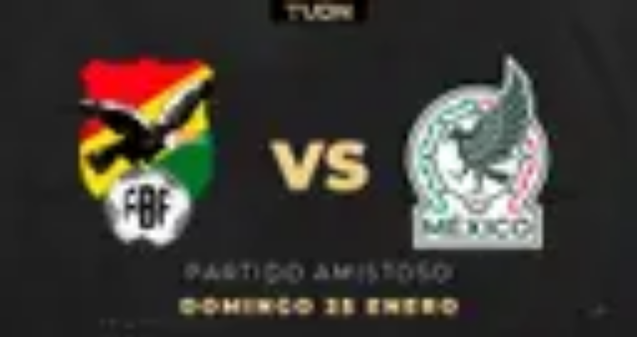

--- FILE ---
content_type: text/html; charset=utf-8
request_url: https://www.tudn.com/futbol/ausencia-de-cr7-debilita-ataque-de-juventus-contra-barcelona-video
body_size: 22523
content:
<!DOCTYPE html><html class="roboto_flex_f25cb584-module__uS4W_G__className poppins_d215fb54-module__eurMSW__className" lang="es" prefix="og: https://ogp.me/ns#"><head><meta charSet="utf-8"/><meta name="viewport" content="width=device-width, initial-scale=1"/><link rel="preload" as="image" imageSrcSet="/_next/image?url=https%3A%2F%2Fst1.uvnimg.com%2Fad%2F82%2F2b96079b41aebe5064cb6c6a6f78%2F863038b0513d437a8f2d10e99331a0ce&amp;w=256&amp;q=75 256w, /_next/image?url=https%3A%2F%2Fst1.uvnimg.com%2Fad%2F82%2F2b96079b41aebe5064cb6c6a6f78%2F863038b0513d437a8f2d10e99331a0ce&amp;w=320&amp;q=75 320w, /_next/image?url=https%3A%2F%2Fst1.uvnimg.com%2Fad%2F82%2F2b96079b41aebe5064cb6c6a6f78%2F863038b0513d437a8f2d10e99331a0ce&amp;w=384&amp;q=75 384w, /_next/image?url=https%3A%2F%2Fst1.uvnimg.com%2Fad%2F82%2F2b96079b41aebe5064cb6c6a6f78%2F863038b0513d437a8f2d10e99331a0ce&amp;w=450&amp;q=75 450w, /_next/image?url=https%3A%2F%2Fst1.uvnimg.com%2Fad%2F82%2F2b96079b41aebe5064cb6c6a6f78%2F863038b0513d437a8f2d10e99331a0ce&amp;w=550&amp;q=75 550w, /_next/image?url=https%3A%2F%2Fst1.uvnimg.com%2Fad%2F82%2F2b96079b41aebe5064cb6c6a6f78%2F863038b0513d437a8f2d10e99331a0ce&amp;w=640&amp;q=75 640w, /_next/image?url=https%3A%2F%2Fst1.uvnimg.com%2Fad%2F82%2F2b96079b41aebe5064cb6c6a6f78%2F863038b0513d437a8f2d10e99331a0ce&amp;w=768&amp;q=75 768w, /_next/image?url=https%3A%2F%2Fst1.uvnimg.com%2Fad%2F82%2F2b96079b41aebe5064cb6c6a6f78%2F863038b0513d437a8f2d10e99331a0ce&amp;w=1024&amp;q=75 1024w, /_next/image?url=https%3A%2F%2Fst1.uvnimg.com%2Fad%2F82%2F2b96079b41aebe5064cb6c6a6f78%2F863038b0513d437a8f2d10e99331a0ce&amp;w=1280&amp;q=75 1280w" imageSizes="(min-width: 1024px) 60vw, 80vw"/><link rel="stylesheet" href="/_next/static/chunks/6662aadffa59bc9b.css" data-precedence="next"/><link rel="stylesheet" href="/_next/static/chunks/dd6453487aa8a223.css" data-precedence="next"/><link rel="preload" as="script" fetchPriority="low" href="/_next/static/chunks/92e8345a301409a5.js"/><script src="/_next/static/chunks/4f0b566723e0c547.js" async=""></script><script src="/_next/static/chunks/a0892d99d2f49fc6.js" async=""></script><script src="/_next/static/chunks/7762ac1a247b8d1d.js" async=""></script><script src="/_next/static/chunks/turbopack-bb7e9ba8e6e773a2.js" async=""></script><script src="/_next/static/chunks/d05b6b2fa6b4cf7c.js" async=""></script><script src="/_next/static/chunks/e29b4913b9e7b6fc.js" async=""></script><script src="/_next/static/chunks/2cac4a2bda1a5585.js" async=""></script><script src="/_next/static/chunks/11fdc6ce44bfbf9a.js" async=""></script><script src="/_next/static/chunks/fcec7d82bd55605d.js" async=""></script><script src="/_next/static/chunks/a2720edf294d3328.js" async=""></script><script src="/_next/static/chunks/af6bc6135c8344e3.js" async=""></script><script src="/_next/static/chunks/1a2b64a9d3b1e231.js" async=""></script><script src="/_next/static/chunks/2ee42b6aa3812566.js" async=""></script><script src="/_next/static/chunks/40539d596db88f57.js" async=""></script><link rel="modulepreload" href="/jwplayer/jwplayer.js"/><link rel="preload" href="https://cdn.cookielaw.org/scripttemplates/gpp.stub.js" as="script"/><link rel="preload" href="https://cdn.cookielaw.org/scripttemplates/otSDKStub.js" as="script"/><link rel="preload" href="https://www.googletagmanager.com/gtm.js?id=GTM-TDVV9BR" as="script"/><meta name="next-size-adjust" content=""/><meta content="#0A0B0B" name="theme-color"/><meta content="yes" name="apple-mobile-web-app-capable"/><meta content="yes" name="mobile-web-app-capable"/><link as="script" href="https://securepubads.g.doubleclick.net" rel="preconnect"/><link as="script" href="https://securepubads.g.doubleclick.net" rel="dns-prefetch"/><link as="script" href="https://www.googletagmanager.com" rel="preconnect"/><link as="script" href="https://www.googletagmanager.com" rel="dns-prefetch"/><link as="script" href="https://sb.scorecardresearch.com" rel="dns-prefetch"/><link as="script" href="https://prebid-server.rubiconproject.com" rel="dns-prefetch"/><link as="script" href="https://api.permutive.com" rel="dns-prefetch"/><link as="script" href="https://cdn-gl.imrworldwide.com" rel="dns-prefetch"/><link as="script" href="https://tpc.googlesyndication.com" rel="dns-prefetch"/><link as="script" href="https://token.rubiconproject.com" rel="dns-prefetch"/><link as="script" href="https://cdn.spotible.com" rel="dns-prefetch"/><link as="script" href="https://pixel.rubiconproject.com" rel="dns-prefetch"/><link as="script" href="https://dt.adsafeprotected.com" rel="dns-prefetch"/><link as="script" href="https://static.adsafeprotected.com" rel="dns-prefetch"/><link href="https://st1.uvnimg.com" rel="dns-prefetch"/><link as="script" href="https://www.google-analytics.com" rel="dns-prefetch"/><link as="script" href="https://c.amazon-adsystem.com" rel="dns-prefetch"/><link as="script" href="https://micro.rubiconproject.com" rel="dns-prefetch"/><link as="script" href="https://www.googletagservices.com" rel="dns-prefetch"/><link as="script" href="https://pixel.adsafeprotected.com" rel="dns-prefetch"/><link as="script" href="https://fastlane.rubiconproject.com" rel="dns-prefetch"/><link as="script" href="https://aax.amazon-adsystem.com" rel="dns-prefetch"/><link as="script" href="https://cdn.taboola.com" rel="dns-prefetch"/><link as="script" href="https://pagead2.googlesyndication.com" rel="dns-prefetch"/><link as="script" href="https://cds.taboola.com" rel="dns-prefetch"/><link as="script" href="https://ib.adnxs.com" rel="dns-prefetch"/><link as="script" href="https://cdn.permutive.com" rel="dns-prefetch"/><link as="script" href="https://static.chartbeat.com" rel="dns-prefetch"/><title>Ausencia de CR7 debilita ataque de Juventus contra Barcelona | TUDN Fútbol | TUDN</title><meta name="description" content="Ausencia de CR7 debilita ataque de Juventus contra Barcelona | TUDN Fútbol | TUDN"/><link rel="manifest" href="/manifest.webmanifest"/><meta name="keywords" content="Juventus, soccer, UEFA Champions League, Barcelona, Cristiano Ronaldo, videos, video, Messi, futbol"/><link rel="canonical" href="https://www.tudn.com/futbol/ausencia-de-cr7-debilita-ataque-de-juventus-contra-barcelona-video"/><meta property="og:title" content="Ausencia de CR7 debilita ataque de Juventus contra Barcelona"/><meta property="og:description" content="Andrea Pirlo no tiene muchas opciones para relevar a sus dos delanteros naturales Paulo Dybala y Álvaro Morata."/><meta property="og:url" content="https://www.tudn.com/futbol/ausencia-de-cr7-debilita-ataque-de-juventus-contra-barcelona-video"/><meta property="og:site_name" content="TUDN"/><meta property="og:locale" content="es"/><meta property="og:image" content="https://www.tudn.com/api/image/og/us/futbol/ausencia-de-cr7-debilita-ataque-de-juventus-contra-barcelona-video"/><meta property="og:type" content="website"/><meta name="twitter:card" content="summary_large_image"/><meta name="twitter:creator" content="@TUDNUSA"/><meta name="twitter:title" content="Ausencia de CR7 debilita ataque de Juventus contra Barcelona"/><meta name="twitter:description" content="Andrea Pirlo no tiene muchas opciones para relevar a sus dos delanteros naturales Paulo Dybala y Álvaro Morata."/><meta name="twitter:image" content="https://www.tudn.com/api/image/x/us/futbol/ausencia-de-cr7-debilita-ataque-de-juventus-contra-barcelona-video"/><link rel="icon" href="/favicon.ico"/><script src="/_next/static/chunks/a6dad97d9634a72d.js" noModule=""></script></head><body class="group/body relative z-0" data-ao="false" data-disable-sticky="false"><div hidden=""><!--$--><!--/$--></div><!--$--><!--/$--><div class="relative z-[42] flex h-10 w-full flex-col overflow-hidden border-b border-b-globalNav-bottom-border bg-globalNav-background antialiased dark:bg-globalNav-background-dark"><div class="grid grid-cols-4 gap-x-4 px-4 sm:grid-cols-6 sm:gap-x-8 md:grid-cols-12 xl:mx-auto xl:max-w-[88rem] xl:px-0 h-[39px] w-full"><div class="col-span-full -ml-4 flex h-[39px] w-[calc(100%+3rem)]"><div class="remove-scroll flex h-[39px] w-full overflow-x-scroll pl-4 [mask-image:linear-gradient(90deg,rgba(255,255,255,0)0%,rgba(255,255,255,1)16px,rgba(0,0,0,1)calc(100%-82px),rgba(0,0,0,0)100%)] [mask-mode:alpha] sm:[mask-image:none]"><ul class="flex h-[39px] w-full sm:justify-center"></ul></div></div></div></div><header class="top-0 z-50 block h-14 w-full group-data-[disable-sticky=&quot;true&quot;]/body:relative sticky md:h-[72px] xl:h-[78px] bg-mainHeader-background dark:bg-mainHeader-background-dark"><div class="grid grid-cols-4 gap-x-4 px-4 sm:grid-cols-6 sm:gap-x-8 md:grid-cols-12 xl:mx-auto xl:max-w-[88rem] xl:px-0 h-full grid-cols-5"><a aria-label="TUDN" class="group col-start-1 col-end-3 row-start-1 flex w-fit shrink-0 items-center sm:col-[1/7] sm:justify-self-start md:z-30 md:col-span-1 md:col-start-1 md:justify-start md:justify-self-start z-1 ml-12 lg:ml-0" data-navigation-from="home" data-navigation-prefix="mainnav" data-tracking-event="navigation_click" href="/"><svg class="logo-sizes shrink-0 fill-mainHeader-logo-color group-hover:fill-mainHeader-logo-color-hover" fill="#000000" height="20" viewBox="0 0 90 20" width="90"><path d="M0 0h20.275v2.246H0zm20.274 5.297H0V3.05h20.274zM9.635 7.578v11.904H7.336V5.297zm3.184 3.122v8.782H10.52V8.449zM67.135.029v19.417h2.335V2.207h1.668l11.196 14.046h.408V.029h-2.298v10.235L72.25.029z"></path><path d="M70.286 3.037v16.409h2.336V8.921l8.415 10.525h4.931V.029h-2.336v17.094H81.89L70.731 3.042zM44.813 19.43c.016-4.327.01-9.156.01-13.483V5.51c.134.105.22.16.291.23.542.527 1.07 1.07 1.627 1.581.24.223.34.449.338.777-.014 2.87 0 5.742-.018 8.613-.002.407.096.534.529.53 2.432-.02 4.864-.007 7.296-.01 3.807-.006 7.019-2.679 7.635-6.348.666-3.964-2.088-7.79-6.16-8.535a9.026 9.026 0 0 0-1.568-.15c-3.14-.015-6.282-.007-9.423-.007h-.518V.055c.173-.007.322-.02.472-.02 3.196-.001 6.392-.013 9.589.003 2.529.013 4.858.629 6.794 2.316 1.54 1.342 2.438 3.041 2.82 5.006.425 2.187.388 4.358-.489 6.441-1.28 3.042-3.648 4.81-6.911 5.447a11.24 11.24 0 0 1-2.066.182H44.813ZM22.63.034h2.222v.513c0 3.225-.034 6.45.01 9.674.04 2.882 1.317 5.134 3.877 6.598 4.535 2.591 10.39-.066 11.322-5.118a9.091 9.091 0 0 0 .156-1.617c.014-3.17.007-6.34.007-9.511V.045h2.201c.007.138.02.281.02.424 0 3.415.053 6.832-.014 10.245-.09 4.482-2.875 8.127-7.69 8.928-2.54.42-5.01.262-7.31-.975-2.634-1.416-4.12-3.648-4.629-6.515-.128-.717-.162-1.457-.166-2.188-.018-3.13-.008-6.26-.008-9.389.002-.163.002-.325.002-.54Z"></path><path d="M25.817.027h2.2v.495c0 3.306-.002 6.612 0 9.918 0 2.26 1.375 3.983 3.633 4.42 2.714.526 5.048-1.172 5.336-3.575.034-.282.069-.566.069-.85.005-3.292.003-6.585.003-9.877v-.52h2.197c.014.11.038.213.038.316-.002 3.415.019 6.83-.018 10.245-.031 2.92-2.32 5.583-5.228 6.173-3.775.766-7.25-1.407-8.12-5.084a4.095 4.095 0 0 1-.124-.925c-.01-3.482-.008-6.965-.008-10.448 0-.082.011-.163.021-.288Zm24.361 14.17c.009-.776-.036-2.644.016-3.416L48.04 8.593v7.706c.13.008.226.018.322.018 2.32 0 4.642.003 6.963-.006.316-.002.638-.04.948-.103 3.814-.794 6.126-4.384 5.226-8.104-.679-2.807-3.3-4.942-6.246-4.983-3.363-.048-6.727-.016-10.09-.017-.094 0-.188.017-.34.03 0 .572.03 1.625-.01 2.175l10.133.02c.55.002 1.118.042 1.646.18 2.346.611 3.706 3.035 3.057 5.379-.52 1.88-2.012 3.148-3.999 3.25l-5.472.06ZM88.296.023h.216l.033.008c.064.01.13.015.194.028.355.075.65.252.885.523.18.209.298.449.345.72.014.079.021.159.031.238v.083l-.01.112a1.52 1.52 0 0 1-.344.824c-.25.3-.567.488-.956.558-.081.015-.165.02-.247.03h-.085l-.038-.005c-.08-.01-.16-.016-.24-.031a1.551 1.551 0 0 1-.735-.362 1.527 1.527 0 0 1-.505-.865c-.013-.064-.021-.129-.031-.193v-.212l.006-.03c.017-.21.075-.409.18-.594A1.57 1.57 0 0 1 88.1.053c.063-.013.13-.02.196-.03Zm-1.242 1.558c-.004.73.597 1.32 1.345 1.324.743.004 1.35-.59 1.353-1.319C89.755.86 89.153.268 88.41.264a1.331 1.331 0 0 0-1.355 1.317Z"></path><path d="M88.065 1.816v.623h-.254V.74c.007-.001.012-.004.017-.004.248.002.495-.003.742.01a.49.49 0 0 1 .4.22c.06.09.073.195.076.3.003.171-.034.329-.174.427-.057.04-.126.06-.19.09l-.04.012.37.646c-.087 0-.165.002-.243-.001-.011-.001-.024-.02-.033-.035a113.89 113.89 0 0 1-.317-.552c-.015-.027-.03-.039-.06-.038-.097.003-.193 0-.294 0Zm.002-.243c.146 0 .289.007.432-.003a.38.38 0 0 0 .18-.066c.099-.067.13-.16.106-.32a.23.23 0 0 0-.2-.198c-.17-.023-.343-.022-.517-.03v.617Z"></path></svg></a><!--$?--><template id="B:0"></template><!--/$--></div></header><!--$--><!--/$--><script type="application/ld+json">{
  "@context": "https://schema.org",
  "@type": "BreadcrumbList",
  "itemListElement": [
    {
      "@type": "ListItem",
      "position": 1,
      "name": "TUDN",
      "item": "https://www.tudn.com"
    },
    {
      "@type": "ListItem",
      "position": 2,
      "name": "FUTBOL",
      "item": "https://www.tudn.com/futbol"
    },
    {
      "@type": "ListItem",
      "position": 3,
      "name": "Ausencia de CR7 debilita ataque de Juventus contra Barcelona",
      "item": "https://www.tudn.com/futbol/ausencia-de-cr7-debilita-ataque-de-juventus-contra-barcelona-video"
    }
  ]
}</script><div class="relative"><div class="col-span-full flex flex-col items-center"><div class="absolute h-[1px] w-[1px]" id="gpt-top-ad-container"><!--$--><!--/$--></div></div></div><div class="relative"><div class="mx-auto mt-4 block h-px w-[182px] bg-light-grey md:mt-6 dark:bg-mine-shaft-light md:w-md"></div><div class="col-span-full flex flex-col items-center mt-6 mb-8 w-full md:mt-8 md:mb-10"><span class="mb-2 meta-card text-grey-black">PUBLICIDAD</span><div class="grow" id="gpt-top-ad-container-1" style="min-height:90px;width:auto"><!--$--><!--/$--></div></div><div class="mx-auto mb-4 block h-px w-[182px] bg-light-grey md:mb-6 dark:bg-mine-shaft-light md:w-md"></div></div><!--$?--><template id="B:1"></template><div class="dark:bg-black"><div class="grid grid-cols-4 gap-x-4 px-4 sm:grid-cols-6 sm:gap-x-8 md:grid-cols-12 xl:mx-auto xl:max-w-[88rem] xl:px-0 py-4 sm:py-6"><div class="col-span-full"></div><div class="col-span-full md:col-span-9"><script type="application/ld+json">{
  "@context": "https://schema.org",
  "@type": "VideoObject",
  "contentUrl": "https://nomvauth.univision.com/api/v3/video-auth/secure-url-signature?mcpid=4819713&mcpOrigin=US",
  "description": "El mediocampista argentino busca salida ante la falta de minutos y llegaría a reforzar al club español en buen momento.",
  "duration": "PT1M21S",
  "embedUrl": "https://www.tudn.com/embed/futbol/examericanista-jugara-para-un-historico-de-espana-video",
  "name": "Examericanista jugará para un histórico de España",
  "thumbnailUrl": "https://st1.uvnimg.com/ad/82/2b96079b41aebe5064cb6c6a6f78/863038b0513d437a8f2d10e99331a0ce",
  "uploadDate": "2026-01-23T22:30:00-05:00"
}</script><div class="relative overflow-hidden aspect-16/9 flex" id="player-1smc863-component"><figure class="@container relative aspect-16/9 size-full bg-woodsmoke dark:bg-cod-gray-light"><img alt="" decoding="async" data-nimg="fill" class="object-cover" style="position:absolute;height:100%;width:100%;left:0;top:0;right:0;bottom:0;color:transparent" sizes="(min-width: 1024px) 60vw, 80vw" srcSet="/_next/image?url=https%3A%2F%2Fst1.uvnimg.com%2Fad%2F82%2F2b96079b41aebe5064cb6c6a6f78%2F863038b0513d437a8f2d10e99331a0ce&amp;w=256&amp;q=75 256w, /_next/image?url=https%3A%2F%2Fst1.uvnimg.com%2Fad%2F82%2F2b96079b41aebe5064cb6c6a6f78%2F863038b0513d437a8f2d10e99331a0ce&amp;w=320&amp;q=75 320w, /_next/image?url=https%3A%2F%2Fst1.uvnimg.com%2Fad%2F82%2F2b96079b41aebe5064cb6c6a6f78%2F863038b0513d437a8f2d10e99331a0ce&amp;w=384&amp;q=75 384w, /_next/image?url=https%3A%2F%2Fst1.uvnimg.com%2Fad%2F82%2F2b96079b41aebe5064cb6c6a6f78%2F863038b0513d437a8f2d10e99331a0ce&amp;w=450&amp;q=75 450w, /_next/image?url=https%3A%2F%2Fst1.uvnimg.com%2Fad%2F82%2F2b96079b41aebe5064cb6c6a6f78%2F863038b0513d437a8f2d10e99331a0ce&amp;w=550&amp;q=75 550w, /_next/image?url=https%3A%2F%2Fst1.uvnimg.com%2Fad%2F82%2F2b96079b41aebe5064cb6c6a6f78%2F863038b0513d437a8f2d10e99331a0ce&amp;w=640&amp;q=75 640w, /_next/image?url=https%3A%2F%2Fst1.uvnimg.com%2Fad%2F82%2F2b96079b41aebe5064cb6c6a6f78%2F863038b0513d437a8f2d10e99331a0ce&amp;w=768&amp;q=75 768w, /_next/image?url=https%3A%2F%2Fst1.uvnimg.com%2Fad%2F82%2F2b96079b41aebe5064cb6c6a6f78%2F863038b0513d437a8f2d10e99331a0ce&amp;w=1024&amp;q=75 1024w, /_next/image?url=https%3A%2F%2Fst1.uvnimg.com%2Fad%2F82%2F2b96079b41aebe5064cb6c6a6f78%2F863038b0513d437a8f2d10e99331a0ce&amp;w=1280&amp;q=75 1280w" src="/_next/image?url=https%3A%2F%2Fst1.uvnimg.com%2Fad%2F82%2F2b96079b41aebe5064cb6c6a6f78%2F863038b0513d437a8f2d10e99331a0ce&amp;w=1280&amp;q=75"/><div class="absolute flex h-full w-full items-center justify-center bg-gradient-to-b from-transparent via-transparent to-black/50"><button class="relative flex items-center justify-center h-10 w-10 sm:h-24 sm:w-24 lg:h-28 lg:w-28" tabindex="0" type="button"><div class="absolute flex bg-transparent h-14 w-14 sm:h-16 sm:w-16 lg:h-20 lg:w-20"><figure class="relative flex aspect-1/1 w-full [&amp;&gt;img]:drop-shadow-[0_0_8px_4px_rgba(0,0,0,0.25)]"><img alt="play" class="w-full" decoding="async" height="32" loading="lazy" src="/client-icon/play/_/_/white" width="32"/></figure></div></button></div></figure></div><div class="mb-4 min-h-[190px] md:mb-0 md:min-h-[216px] mt-6"><div class="mb-4 flex h-4 items-center md:h-6.5"><div class="flex flex-row items-center overflow-hidden"><a class="line-clamp-1 pr-11" href="/futbol"><span class="h-4 label-xs font-bold text-cards-parent md:h-6.5 dark:text-cards-parent-dark">Fútbol</span></a></div><div class="relative ml-auto h-10"></div></div><h1 class="mb-4 line-clamp-4 title-l md:title-2xl md:leading-[120%] dark:text-white">Examericanista jugará para un histórico de España</h1><div class="evo-poppins-base text-[.875rem] leading-[150%] text-grey-black md:text-hamburger-third-level dark:text-light-grey [&amp;_a]:text-current-text-accent [&amp;_a]:underline dark:[&amp;_a]:text-light-grey [&amp;_a[href^=&quot;https://vix&quot;]]:text-mahogany [&amp;_a[href^=&quot;https://www.vix&quot;]]:text-mahogany">El mediocampista argentino busca salida ante la falta de minutos y llegaría a reforzar al club español en buen momento.</div><div class="relative mt-3 mb-4 px-0 md:mt-6 md:mb-8"><div class="border-bottom-1 relative col-span-full border-grayscale-40 md:col-span-8"><div class="flex flex-row items-center gap-2"><figure class="relative aspect-1/1 size-[50px]"><div><img alt="TUDN picture" loading="lazy" decoding="async" data-nimg="fill" class="object-cover" style="position:absolute;height:100%;width:100%;left:0;top:0;right:0;bottom:0;color:transparent" sizes="(max-width: 1440px) 10vw" srcSet="/_next/image?url=https%3A%2F%2Fst1.uvnimg.com%2F4d%2Ff4%2F3df8630848018dbbf4ed829fd905%2Ftudn-fallbackimage.png&amp;w=32&amp;q=75 32w, /_next/image?url=https%3A%2F%2Fst1.uvnimg.com%2F4d%2Ff4%2F3df8630848018dbbf4ed829fd905%2Ftudn-fallbackimage.png&amp;w=48&amp;q=75 48w, /_next/image?url=https%3A%2F%2Fst1.uvnimg.com%2F4d%2Ff4%2F3df8630848018dbbf4ed829fd905%2Ftudn-fallbackimage.png&amp;w=64&amp;q=75 64w, /_next/image?url=https%3A%2F%2Fst1.uvnimg.com%2F4d%2Ff4%2F3df8630848018dbbf4ed829fd905%2Ftudn-fallbackimage.png&amp;w=96&amp;q=75 96w, /_next/image?url=https%3A%2F%2Fst1.uvnimg.com%2F4d%2Ff4%2F3df8630848018dbbf4ed829fd905%2Ftudn-fallbackimage.png&amp;w=128&amp;q=75 128w, /_next/image?url=https%3A%2F%2Fst1.uvnimg.com%2F4d%2Ff4%2F3df8630848018dbbf4ed829fd905%2Ftudn-fallbackimage.png&amp;w=256&amp;q=75 256w, /_next/image?url=https%3A%2F%2Fst1.uvnimg.com%2F4d%2Ff4%2F3df8630848018dbbf4ed829fd905%2Ftudn-fallbackimage.png&amp;w=320&amp;q=75 320w, /_next/image?url=https%3A%2F%2Fst1.uvnimg.com%2F4d%2Ff4%2F3df8630848018dbbf4ed829fd905%2Ftudn-fallbackimage.png&amp;w=384&amp;q=75 384w, /_next/image?url=https%3A%2F%2Fst1.uvnimg.com%2F4d%2Ff4%2F3df8630848018dbbf4ed829fd905%2Ftudn-fallbackimage.png&amp;w=450&amp;q=75 450w, /_next/image?url=https%3A%2F%2Fst1.uvnimg.com%2F4d%2Ff4%2F3df8630848018dbbf4ed829fd905%2Ftudn-fallbackimage.png&amp;w=550&amp;q=75 550w, /_next/image?url=https%3A%2F%2Fst1.uvnimg.com%2F4d%2Ff4%2F3df8630848018dbbf4ed829fd905%2Ftudn-fallbackimage.png&amp;w=640&amp;q=75 640w, /_next/image?url=https%3A%2F%2Fst1.uvnimg.com%2F4d%2Ff4%2F3df8630848018dbbf4ed829fd905%2Ftudn-fallbackimage.png&amp;w=768&amp;q=75 768w, /_next/image?url=https%3A%2F%2Fst1.uvnimg.com%2F4d%2Ff4%2F3df8630848018dbbf4ed829fd905%2Ftudn-fallbackimage.png&amp;w=1024&amp;q=75 1024w, /_next/image?url=https%3A%2F%2Fst1.uvnimg.com%2F4d%2Ff4%2F3df8630848018dbbf4ed829fd905%2Ftudn-fallbackimage.png&amp;w=1280&amp;q=75 1280w" src="/_next/image?url=https%3A%2F%2Fst1.uvnimg.com%2F4d%2Ff4%2F3df8630848018dbbf4ed829fd905%2Ftudn-fallbackimage.png&amp;w=1280&amp;q=75"/></div></figure><div><div class="flex flex-row label-s font-medium text-current-text-accent dark:text-light-grey"><span class="mr-1">Por:</span><div>TUDN</div></div><span class="block text-tuatara dark:text-light-grey"><div class="flex-inline evo-poppins-xs">Publicado el 24 ene 26 - 09:30 PM CST.<!-- --> <!-- -->Actualizado el 24 ene 26 - 09:43 PM CST.</div></span></div></div></div></div></div></div><div class="remove-scroll col-span-full overflow-y-scroll md:col-span-3 md:aspect-328/828"><div class="remove-scroll pointer-events-auto flex snap-x snap-mandatory overflow-hidden overflow-x-scroll md:snap-y md:overflow-y-scroll"><div class="flex w-full flex-row gap-4 md:flex-col md:gap-6"><div class="snap-center" tabindex="0"><a target="_blank" class="group flex aspect-119/159 w-[119px] flex-col md:aspect-328/108 md:w-full md:flex-row" href="/futbol/examericanista-jugara-para-un-historico-de-espana-video"><div class="peer flex aspect-119/67 w-[119px] md:aspect-145/108 md:w-[44.2%]"><figure class="relative h-full w-full"><img alt="Examericanista jugará para un histórico de España" loading="lazy" decoding="async" data-nimg="fill" class="h-full w-full object-cover" style="position:absolute;height:100%;width:100%;left:0;top:0;right:0;bottom:0;color:transparent" sizes="10vw" srcSet="/_next/image?url=https%3A%2F%2Fst1.uvnimg.com%2Fad%2F82%2F2b96079b41aebe5064cb6c6a6f78%2F863038b0513d437a8f2d10e99331a0ce&amp;w=32&amp;q=75 32w, /_next/image?url=https%3A%2F%2Fst1.uvnimg.com%2Fad%2F82%2F2b96079b41aebe5064cb6c6a6f78%2F863038b0513d437a8f2d10e99331a0ce&amp;w=48&amp;q=75 48w, /_next/image?url=https%3A%2F%2Fst1.uvnimg.com%2Fad%2F82%2F2b96079b41aebe5064cb6c6a6f78%2F863038b0513d437a8f2d10e99331a0ce&amp;w=64&amp;q=75 64w, /_next/image?url=https%3A%2F%2Fst1.uvnimg.com%2Fad%2F82%2F2b96079b41aebe5064cb6c6a6f78%2F863038b0513d437a8f2d10e99331a0ce&amp;w=96&amp;q=75 96w, /_next/image?url=https%3A%2F%2Fst1.uvnimg.com%2Fad%2F82%2F2b96079b41aebe5064cb6c6a6f78%2F863038b0513d437a8f2d10e99331a0ce&amp;w=128&amp;q=75 128w, /_next/image?url=https%3A%2F%2Fst1.uvnimg.com%2Fad%2F82%2F2b96079b41aebe5064cb6c6a6f78%2F863038b0513d437a8f2d10e99331a0ce&amp;w=256&amp;q=75 256w, /_next/image?url=https%3A%2F%2Fst1.uvnimg.com%2Fad%2F82%2F2b96079b41aebe5064cb6c6a6f78%2F863038b0513d437a8f2d10e99331a0ce&amp;w=320&amp;q=75 320w, /_next/image?url=https%3A%2F%2Fst1.uvnimg.com%2Fad%2F82%2F2b96079b41aebe5064cb6c6a6f78%2F863038b0513d437a8f2d10e99331a0ce&amp;w=384&amp;q=75 384w, /_next/image?url=https%3A%2F%2Fst1.uvnimg.com%2Fad%2F82%2F2b96079b41aebe5064cb6c6a6f78%2F863038b0513d437a8f2d10e99331a0ce&amp;w=450&amp;q=75 450w, /_next/image?url=https%3A%2F%2Fst1.uvnimg.com%2Fad%2F82%2F2b96079b41aebe5064cb6c6a6f78%2F863038b0513d437a8f2d10e99331a0ce&amp;w=550&amp;q=75 550w, /_next/image?url=https%3A%2F%2Fst1.uvnimg.com%2Fad%2F82%2F2b96079b41aebe5064cb6c6a6f78%2F863038b0513d437a8f2d10e99331a0ce&amp;w=640&amp;q=75 640w, /_next/image?url=https%3A%2F%2Fst1.uvnimg.com%2Fad%2F82%2F2b96079b41aebe5064cb6c6a6f78%2F863038b0513d437a8f2d10e99331a0ce&amp;w=768&amp;q=75 768w, /_next/image?url=https%3A%2F%2Fst1.uvnimg.com%2Fad%2F82%2F2b96079b41aebe5064cb6c6a6f78%2F863038b0513d437a8f2d10e99331a0ce&amp;w=1024&amp;q=75 1024w, /_next/image?url=https%3A%2F%2Fst1.uvnimg.com%2Fad%2F82%2F2b96079b41aebe5064cb6c6a6f78%2F863038b0513d437a8f2d10e99331a0ce&amp;w=1280&amp;q=75 1280w" src="/_next/image?url=https%3A%2F%2Fst1.uvnimg.com%2Fad%2F82%2F2b96079b41aebe5064cb6c6a6f78%2F863038b0513d437a8f2d10e99331a0ce&amp;w=1280&amp;q=75"/><div class="absolute flex h-full w-full items-center justify-center md:bg-gradient-to-t md:from-black/50 md:from-[9%] md:via-black/25 md:via-[17%] md:to-black/0 md:to-30%"><figure class="relative flex hidden h-8 w-8 md:block"><img alt="play" class="w-full" decoding="async" height="32" loading="lazy" src="/client-icon/play/32/32/white" width="32"/></figure><div class="absolute bottom-2 left-2 hidden text-white md:bottom-1 md:left-1 md:block lg:bottom-2 lg:left-2"><div class="flex items-center"><svg class="mr-1 fill-black md:fill-white dark:fill-white" fill="#000000" height="16" viewBox="0 0 256 256" width="16"><path clip-rule="evenodd" d="M127.988 40.4h-.637c-.436 0-1.071.004-1.886.013-1.629.017-3.98.056-6.9.144-5.836.175-13.969.544-23.175 1.322-18.211 1.537-41.396 4.728-59.245 11.548l-.118.046a24.102 24.102 0 0 0-14.37 16.316l-.008.03C19.158 79.568 16 97.645 16 128c0 30.355 3.158 48.432 5.65 58.181l.007.03a24.103 24.103 0 0 0 14.37 16.316l.118.046c17.85 6.82 41.034 10.011 59.244 11.549a433.71 433.71 0 0 0 23.176 1.321c2.92.088 5.271.127 6.9.145.815.008 1.45.011 1.886.012l.502.001.135-.001h.024l.135.001.502-.001c.436-.001 1.071-.004 1.886-.012 1.629-.018 3.98-.057 6.9-.145a433.753 433.753 0 0 0 23.176-1.321c18.21-1.538 41.395-4.729 59.244-11.549l.118-.046a24.105 24.105 0 0 0 14.37-16.316l.008-.03C236.842 176.432 240 158.355 240 128c0-30.355-3.158-48.432-5.649-58.18l-.008-.03a24.097 24.097 0 0 0-14.37-16.317l-.118-.046c-17.849-6.82-41.034-10.011-59.244-11.548a433.651 433.651 0 0 0-23.176-1.322c-2.92-.088-5.271-.127-6.9-.144-.815-.009-1.45-.012-1.886-.013h-.661Zm-.03 159.2h.111l.105.001.44-.001c.393 0 .983-.003 1.751-.012a340.79 340.79 0 0 0 6.59-.137 417.805 417.805 0 0 0 22.309-1.273c17.889-1.51 39.169-4.562 54.813-10.525a8.105 8.105 0 0 0 4.777-5.451C220.962 173.944 224 157.225 224 128c0-29.224-3.038-45.944-5.146-54.202a8.102 8.102 0 0 0-4.777-5.45c-15.644-5.963-36.924-9.016-54.813-10.526a417.574 417.574 0 0 0-22.309-1.272 342.885 342.885 0 0 0-6.59-.138c-.768-.008-1.358-.011-1.751-.012h-1.228c-.393 0-.983.004-1.751.012-1.537.016-3.784.053-6.59.138-5.618.168-13.454.524-22.31 1.272-17.888 1.51-39.168 4.563-54.812 10.525a8.1 8.1 0 0 0-4.777 5.451C35.038 82.056 32 98.776 32 128c0 29.225 3.038 45.944 5.146 54.202a8.103 8.103 0 0 0 4.777 5.451c15.644 5.963 36.924 9.015 54.813 10.525a417.848 417.848 0 0 0 22.309 1.273c2.806.084 5.053.121 6.59.137.768.009 1.358.012 1.751.012l.44.001.105-.001h.027ZM108.225 88.947a8.001 8.001 0 0 1 8.213.397l48 32a8 8 0 0 1 0 13.313l-48 32A8 8 0 0 1 104 160V96a8 8 0 0 1 4.225-7.053ZM120 110.948v34.104L145.578 128 120 110.948Z" fill-rule="evenodd"></path></svg><span class="label-xs lowercase md:label-card lg:label-xs">1:21<!-- --> min</span></div></div></div></figure></div><div class="flex aspect-119/92 w-[119px] bg-transparent headline-peer-parent text-left md:aspect-183/108 md:w-[55.8%] md:bg-white dark:md:bg-cod-gray-light"><div class="flex flex-col justify-between pt-2 text-black md:py-2 md:pr-2 md:pl-3 dark:text-white"><h2 class="line-clamp-4 text-2xs-roboto font-bold text-[0.75rem] md:line-clamp-2 md:text-xs-roboto lg:line-clamp-3"><span class="headline-underline-position group-hover:headline-underline-color group-active:headline-underline-color">Examericanista jugará para un histórico de España</span></h2><div class="hidden text-xs-poppins leading-[130%] font-bold text-cards-parent md:line-clamp-1 dark:text-cards-parent-dark">Fútbol</div><div class="block md:hidden"><div class="flex items-center"><svg class="mr-1 fill-black md:fill-white dark:fill-white" fill="#000000" height="16" viewBox="0 0 256 256" width="16"><path clip-rule="evenodd" d="M127.988 40.4h-.637c-.436 0-1.071.004-1.886.013-1.629.017-3.98.056-6.9.144-5.836.175-13.969.544-23.175 1.322-18.211 1.537-41.396 4.728-59.245 11.548l-.118.046a24.102 24.102 0 0 0-14.37 16.316l-.008.03C19.158 79.568 16 97.645 16 128c0 30.355 3.158 48.432 5.65 58.181l.007.03a24.103 24.103 0 0 0 14.37 16.316l.118.046c17.85 6.82 41.034 10.011 59.244 11.549a433.71 433.71 0 0 0 23.176 1.321c2.92.088 5.271.127 6.9.145.815.008 1.45.011 1.886.012l.502.001.135-.001h.024l.135.001.502-.001c.436-.001 1.071-.004 1.886-.012 1.629-.018 3.98-.057 6.9-.145a433.753 433.753 0 0 0 23.176-1.321c18.21-1.538 41.395-4.729 59.244-11.549l.118-.046a24.105 24.105 0 0 0 14.37-16.316l.008-.03C236.842 176.432 240 158.355 240 128c0-30.355-3.158-48.432-5.649-58.18l-.008-.03a24.097 24.097 0 0 0-14.37-16.317l-.118-.046c-17.849-6.82-41.034-10.011-59.244-11.548a433.651 433.651 0 0 0-23.176-1.322c-2.92-.088-5.271-.127-6.9-.144-.815-.009-1.45-.012-1.886-.013h-.661Zm-.03 159.2h.111l.105.001.44-.001c.393 0 .983-.003 1.751-.012a340.79 340.79 0 0 0 6.59-.137 417.805 417.805 0 0 0 22.309-1.273c17.889-1.51 39.169-4.562 54.813-10.525a8.105 8.105 0 0 0 4.777-5.451C220.962 173.944 224 157.225 224 128c0-29.224-3.038-45.944-5.146-54.202a8.102 8.102 0 0 0-4.777-5.45c-15.644-5.963-36.924-9.016-54.813-10.526a417.574 417.574 0 0 0-22.309-1.272 342.885 342.885 0 0 0-6.59-.138c-.768-.008-1.358-.011-1.751-.012h-1.228c-.393 0-.983.004-1.751.012-1.537.016-3.784.053-6.59.138-5.618.168-13.454.524-22.31 1.272-17.888 1.51-39.168 4.563-54.812 10.525a8.1 8.1 0 0 0-4.777 5.451C35.038 82.056 32 98.776 32 128c0 29.225 3.038 45.944 5.146 54.202a8.103 8.103 0 0 0 4.777 5.451c15.644 5.963 36.924 9.015 54.813 10.525a417.848 417.848 0 0 0 22.309 1.273c2.806.084 5.053.121 6.59.137.768.009 1.358.012 1.751.012l.44.001.105-.001h.027ZM108.225 88.947a8.001 8.001 0 0 1 8.213.397l48 32a8 8 0 0 1 0 13.313l-48 32A8 8 0 0 1 104 160V96a8 8 0 0 1 4.225-7.053ZM120 110.948v34.104L145.578 128 120 110.948Z" fill-rule="evenodd"></path></svg><span class="label-xs lowercase md:label-card lg:label-xs">1:21<!-- --> min</span></div></div></div></div></a></div><div class="snap-center" tabindex="1"><a target="_blank" class="group flex aspect-119/159 w-[119px] flex-col md:aspect-328/108 md:w-full md:flex-row" href="/futbol/mexico/la-seleccion-mexicana-llega-a-bolivia-para-su-siguiente-partido-de-preparacion-video"><div class="peer flex aspect-119/67 w-[119px] md:aspect-145/108 md:w-[44.2%]"><figure class="relative h-full w-full"><img alt="La Selección Mexicana llega a Bolivia para su siguiente partido de preparación" loading="lazy" decoding="async" data-nimg="fill" class="h-full w-full object-cover" style="position:absolute;height:100%;width:100%;left:0;top:0;right:0;bottom:0;color:transparent" sizes="10vw" srcSet="/_next/image?url=https%3A%2F%2Fst1.uvnimg.com%2Fa1%2Fed%2F5aaee927438287204d6635817732%2F60b45bd014b848019676ae15f6ee260c&amp;w=32&amp;q=75 32w, /_next/image?url=https%3A%2F%2Fst1.uvnimg.com%2Fa1%2Fed%2F5aaee927438287204d6635817732%2F60b45bd014b848019676ae15f6ee260c&amp;w=48&amp;q=75 48w, /_next/image?url=https%3A%2F%2Fst1.uvnimg.com%2Fa1%2Fed%2F5aaee927438287204d6635817732%2F60b45bd014b848019676ae15f6ee260c&amp;w=64&amp;q=75 64w, /_next/image?url=https%3A%2F%2Fst1.uvnimg.com%2Fa1%2Fed%2F5aaee927438287204d6635817732%2F60b45bd014b848019676ae15f6ee260c&amp;w=96&amp;q=75 96w, /_next/image?url=https%3A%2F%2Fst1.uvnimg.com%2Fa1%2Fed%2F5aaee927438287204d6635817732%2F60b45bd014b848019676ae15f6ee260c&amp;w=128&amp;q=75 128w, /_next/image?url=https%3A%2F%2Fst1.uvnimg.com%2Fa1%2Fed%2F5aaee927438287204d6635817732%2F60b45bd014b848019676ae15f6ee260c&amp;w=256&amp;q=75 256w, /_next/image?url=https%3A%2F%2Fst1.uvnimg.com%2Fa1%2Fed%2F5aaee927438287204d6635817732%2F60b45bd014b848019676ae15f6ee260c&amp;w=320&amp;q=75 320w, /_next/image?url=https%3A%2F%2Fst1.uvnimg.com%2Fa1%2Fed%2F5aaee927438287204d6635817732%2F60b45bd014b848019676ae15f6ee260c&amp;w=384&amp;q=75 384w, /_next/image?url=https%3A%2F%2Fst1.uvnimg.com%2Fa1%2Fed%2F5aaee927438287204d6635817732%2F60b45bd014b848019676ae15f6ee260c&amp;w=450&amp;q=75 450w, /_next/image?url=https%3A%2F%2Fst1.uvnimg.com%2Fa1%2Fed%2F5aaee927438287204d6635817732%2F60b45bd014b848019676ae15f6ee260c&amp;w=550&amp;q=75 550w, /_next/image?url=https%3A%2F%2Fst1.uvnimg.com%2Fa1%2Fed%2F5aaee927438287204d6635817732%2F60b45bd014b848019676ae15f6ee260c&amp;w=640&amp;q=75 640w, /_next/image?url=https%3A%2F%2Fst1.uvnimg.com%2Fa1%2Fed%2F5aaee927438287204d6635817732%2F60b45bd014b848019676ae15f6ee260c&amp;w=768&amp;q=75 768w, /_next/image?url=https%3A%2F%2Fst1.uvnimg.com%2Fa1%2Fed%2F5aaee927438287204d6635817732%2F60b45bd014b848019676ae15f6ee260c&amp;w=1024&amp;q=75 1024w, /_next/image?url=https%3A%2F%2Fst1.uvnimg.com%2Fa1%2Fed%2F5aaee927438287204d6635817732%2F60b45bd014b848019676ae15f6ee260c&amp;w=1280&amp;q=75 1280w" src="/_next/image?url=https%3A%2F%2Fst1.uvnimg.com%2Fa1%2Fed%2F5aaee927438287204d6635817732%2F60b45bd014b848019676ae15f6ee260c&amp;w=1280&amp;q=75"/><div class="absolute flex h-full w-full items-center justify-center md:bg-gradient-to-t md:from-black/50 md:from-[9%] md:via-black/25 md:via-[17%] md:to-black/0 md:to-30%"><figure class="relative flex hidden h-8 w-8 md:block"><img alt="play" class="w-full" decoding="async" height="32" loading="lazy" src="/client-icon/play/32/32/white" width="32"/></figure><div class="absolute bottom-2 left-2 hidden text-white md:bottom-1 md:left-1 md:block lg:bottom-2 lg:left-2"><div class="flex items-center"><svg class="mr-1 fill-black md:fill-white dark:fill-white" fill="#000000" height="16" viewBox="0 0 256 256" width="16"><path clip-rule="evenodd" d="M127.988 40.4h-.637c-.436 0-1.071.004-1.886.013-1.629.017-3.98.056-6.9.144-5.836.175-13.969.544-23.175 1.322-18.211 1.537-41.396 4.728-59.245 11.548l-.118.046a24.102 24.102 0 0 0-14.37 16.316l-.008.03C19.158 79.568 16 97.645 16 128c0 30.355 3.158 48.432 5.65 58.181l.007.03a24.103 24.103 0 0 0 14.37 16.316l.118.046c17.85 6.82 41.034 10.011 59.244 11.549a433.71 433.71 0 0 0 23.176 1.321c2.92.088 5.271.127 6.9.145.815.008 1.45.011 1.886.012l.502.001.135-.001h.024l.135.001.502-.001c.436-.001 1.071-.004 1.886-.012 1.629-.018 3.98-.057 6.9-.145a433.753 433.753 0 0 0 23.176-1.321c18.21-1.538 41.395-4.729 59.244-11.549l.118-.046a24.105 24.105 0 0 0 14.37-16.316l.008-.03C236.842 176.432 240 158.355 240 128c0-30.355-3.158-48.432-5.649-58.18l-.008-.03a24.097 24.097 0 0 0-14.37-16.317l-.118-.046c-17.849-6.82-41.034-10.011-59.244-11.548a433.651 433.651 0 0 0-23.176-1.322c-2.92-.088-5.271-.127-6.9-.144-.815-.009-1.45-.012-1.886-.013h-.661Zm-.03 159.2h.111l.105.001.44-.001c.393 0 .983-.003 1.751-.012a340.79 340.79 0 0 0 6.59-.137 417.805 417.805 0 0 0 22.309-1.273c17.889-1.51 39.169-4.562 54.813-10.525a8.105 8.105 0 0 0 4.777-5.451C220.962 173.944 224 157.225 224 128c0-29.224-3.038-45.944-5.146-54.202a8.102 8.102 0 0 0-4.777-5.45c-15.644-5.963-36.924-9.016-54.813-10.526a417.574 417.574 0 0 0-22.309-1.272 342.885 342.885 0 0 0-6.59-.138c-.768-.008-1.358-.011-1.751-.012h-1.228c-.393 0-.983.004-1.751.012-1.537.016-3.784.053-6.59.138-5.618.168-13.454.524-22.31 1.272-17.888 1.51-39.168 4.563-54.812 10.525a8.1 8.1 0 0 0-4.777 5.451C35.038 82.056 32 98.776 32 128c0 29.225 3.038 45.944 5.146 54.202a8.103 8.103 0 0 0 4.777 5.451c15.644 5.963 36.924 9.015 54.813 10.525a417.848 417.848 0 0 0 22.309 1.273c2.806.084 5.053.121 6.59.137.768.009 1.358.012 1.751.012l.44.001.105-.001h.027ZM108.225 88.947a8.001 8.001 0 0 1 8.213.397l48 32a8 8 0 0 1 0 13.313l-48 32A8 8 0 0 1 104 160V96a8 8 0 0 1 4.225-7.053ZM120 110.948v34.104L145.578 128 120 110.948Z" fill-rule="evenodd"></path></svg><span class="label-xs lowercase md:label-card lg:label-xs">1:12<!-- --> min</span></div></div></div></figure></div><div class="flex aspect-119/92 w-[119px] bg-transparent headline-peer-parent text-left md:aspect-183/108 md:w-[55.8%] md:bg-white dark:md:bg-cod-gray-light"><div class="flex flex-col justify-between pt-2 text-black md:py-2 md:pr-2 md:pl-3 dark:text-white"><h2 class="line-clamp-4 text-2xs-roboto font-bold text-[0.75rem] md:line-clamp-2 md:text-xs-roboto lg:line-clamp-3"><span class="headline-underline-position group-hover:headline-underline-color group-active:headline-underline-color">La Selección Mexicana llega a Bolivia para su siguiente partido de preparación</span></h2><div class="hidden text-xs-poppins leading-[130%] font-bold text-cards-parent md:line-clamp-1 dark:text-cards-parent-dark">Selección Mexicana</div><div class="block md:hidden"><div class="flex items-center"><svg class="mr-1 fill-black md:fill-white dark:fill-white" fill="#000000" height="16" viewBox="0 0 256 256" width="16"><path clip-rule="evenodd" d="M127.988 40.4h-.637c-.436 0-1.071.004-1.886.013-1.629.017-3.98.056-6.9.144-5.836.175-13.969.544-23.175 1.322-18.211 1.537-41.396 4.728-59.245 11.548l-.118.046a24.102 24.102 0 0 0-14.37 16.316l-.008.03C19.158 79.568 16 97.645 16 128c0 30.355 3.158 48.432 5.65 58.181l.007.03a24.103 24.103 0 0 0 14.37 16.316l.118.046c17.85 6.82 41.034 10.011 59.244 11.549a433.71 433.71 0 0 0 23.176 1.321c2.92.088 5.271.127 6.9.145.815.008 1.45.011 1.886.012l.502.001.135-.001h.024l.135.001.502-.001c.436-.001 1.071-.004 1.886-.012 1.629-.018 3.98-.057 6.9-.145a433.753 433.753 0 0 0 23.176-1.321c18.21-1.538 41.395-4.729 59.244-11.549l.118-.046a24.105 24.105 0 0 0 14.37-16.316l.008-.03C236.842 176.432 240 158.355 240 128c0-30.355-3.158-48.432-5.649-58.18l-.008-.03a24.097 24.097 0 0 0-14.37-16.317l-.118-.046c-17.849-6.82-41.034-10.011-59.244-11.548a433.651 433.651 0 0 0-23.176-1.322c-2.92-.088-5.271-.127-6.9-.144-.815-.009-1.45-.012-1.886-.013h-.661Zm-.03 159.2h.111l.105.001.44-.001c.393 0 .983-.003 1.751-.012a340.79 340.79 0 0 0 6.59-.137 417.805 417.805 0 0 0 22.309-1.273c17.889-1.51 39.169-4.562 54.813-10.525a8.105 8.105 0 0 0 4.777-5.451C220.962 173.944 224 157.225 224 128c0-29.224-3.038-45.944-5.146-54.202a8.102 8.102 0 0 0-4.777-5.45c-15.644-5.963-36.924-9.016-54.813-10.526a417.574 417.574 0 0 0-22.309-1.272 342.885 342.885 0 0 0-6.59-.138c-.768-.008-1.358-.011-1.751-.012h-1.228c-.393 0-.983.004-1.751.012-1.537.016-3.784.053-6.59.138-5.618.168-13.454.524-22.31 1.272-17.888 1.51-39.168 4.563-54.812 10.525a8.1 8.1 0 0 0-4.777 5.451C35.038 82.056 32 98.776 32 128c0 29.225 3.038 45.944 5.146 54.202a8.103 8.103 0 0 0 4.777 5.451c15.644 5.963 36.924 9.015 54.813 10.525a417.848 417.848 0 0 0 22.309 1.273c2.806.084 5.053.121 6.59.137.768.009 1.358.012 1.751.012l.44.001.105-.001h.027ZM108.225 88.947a8.001 8.001 0 0 1 8.213.397l48 32a8 8 0 0 1 0 13.313l-48 32A8 8 0 0 1 104 160V96a8 8 0 0 1 4.225-7.053ZM120 110.948v34.104L145.578 128 120 110.948Z" fill-rule="evenodd"></path></svg><span class="label-xs lowercase md:label-card lg:label-xs">1:12<!-- --> min</span></div></div></div></div></a></div><div class="snap-center" tabindex="2"><a target="_blank" class="group flex aspect-119/159 w-[119px] flex-col md:aspect-328/108 md:w-full md:flex-row" href="/mundial-2026/cuantos-y-cuales-son-los-partidos-que-se-jugaran-en-canada-en-el-mundial-2026-video"><div class="peer flex aspect-119/67 w-[119px] md:aspect-145/108 md:w-[44.2%]"><figure class="relative h-full w-full"><img alt="¿Cuántos y cuáles son los partidos que se jugarán en Canadá en el Mundial 2026?" loading="lazy" decoding="async" data-nimg="fill" class="h-full w-full object-cover" style="position:absolute;height:100%;width:100%;left:0;top:0;right:0;bottom:0;color:transparent" sizes="10vw" srcSet="/_next/image?url=https%3A%2F%2Fst1.uvnimg.com%2Fff%2Ffd%2F520516864e66bc31dbad178f9dc6%2F57b4ecff0e904a908f522bd6972f6b9c&amp;w=32&amp;q=75 32w, /_next/image?url=https%3A%2F%2Fst1.uvnimg.com%2Fff%2Ffd%2F520516864e66bc31dbad178f9dc6%2F57b4ecff0e904a908f522bd6972f6b9c&amp;w=48&amp;q=75 48w, /_next/image?url=https%3A%2F%2Fst1.uvnimg.com%2Fff%2Ffd%2F520516864e66bc31dbad178f9dc6%2F57b4ecff0e904a908f522bd6972f6b9c&amp;w=64&amp;q=75 64w, /_next/image?url=https%3A%2F%2Fst1.uvnimg.com%2Fff%2Ffd%2F520516864e66bc31dbad178f9dc6%2F57b4ecff0e904a908f522bd6972f6b9c&amp;w=96&amp;q=75 96w, /_next/image?url=https%3A%2F%2Fst1.uvnimg.com%2Fff%2Ffd%2F520516864e66bc31dbad178f9dc6%2F57b4ecff0e904a908f522bd6972f6b9c&amp;w=128&amp;q=75 128w, /_next/image?url=https%3A%2F%2Fst1.uvnimg.com%2Fff%2Ffd%2F520516864e66bc31dbad178f9dc6%2F57b4ecff0e904a908f522bd6972f6b9c&amp;w=256&amp;q=75 256w, /_next/image?url=https%3A%2F%2Fst1.uvnimg.com%2Fff%2Ffd%2F520516864e66bc31dbad178f9dc6%2F57b4ecff0e904a908f522bd6972f6b9c&amp;w=320&amp;q=75 320w, /_next/image?url=https%3A%2F%2Fst1.uvnimg.com%2Fff%2Ffd%2F520516864e66bc31dbad178f9dc6%2F57b4ecff0e904a908f522bd6972f6b9c&amp;w=384&amp;q=75 384w, /_next/image?url=https%3A%2F%2Fst1.uvnimg.com%2Fff%2Ffd%2F520516864e66bc31dbad178f9dc6%2F57b4ecff0e904a908f522bd6972f6b9c&amp;w=450&amp;q=75 450w, /_next/image?url=https%3A%2F%2Fst1.uvnimg.com%2Fff%2Ffd%2F520516864e66bc31dbad178f9dc6%2F57b4ecff0e904a908f522bd6972f6b9c&amp;w=550&amp;q=75 550w, /_next/image?url=https%3A%2F%2Fst1.uvnimg.com%2Fff%2Ffd%2F520516864e66bc31dbad178f9dc6%2F57b4ecff0e904a908f522bd6972f6b9c&amp;w=640&amp;q=75 640w, /_next/image?url=https%3A%2F%2Fst1.uvnimg.com%2Fff%2Ffd%2F520516864e66bc31dbad178f9dc6%2F57b4ecff0e904a908f522bd6972f6b9c&amp;w=768&amp;q=75 768w, /_next/image?url=https%3A%2F%2Fst1.uvnimg.com%2Fff%2Ffd%2F520516864e66bc31dbad178f9dc6%2F57b4ecff0e904a908f522bd6972f6b9c&amp;w=1024&amp;q=75 1024w, /_next/image?url=https%3A%2F%2Fst1.uvnimg.com%2Fff%2Ffd%2F520516864e66bc31dbad178f9dc6%2F57b4ecff0e904a908f522bd6972f6b9c&amp;w=1280&amp;q=75 1280w" src="/_next/image?url=https%3A%2F%2Fst1.uvnimg.com%2Fff%2Ffd%2F520516864e66bc31dbad178f9dc6%2F57b4ecff0e904a908f522bd6972f6b9c&amp;w=1280&amp;q=75"/><div class="absolute flex h-full w-full items-center justify-center md:bg-gradient-to-t md:from-black/50 md:from-[9%] md:via-black/25 md:via-[17%] md:to-black/0 md:to-30%"><figure class="relative flex hidden h-8 w-8 md:block"><img alt="play" class="w-full" decoding="async" height="32" loading="lazy" src="/client-icon/play/32/32/white" width="32"/></figure><div class="absolute bottom-2 left-2 hidden text-white md:bottom-1 md:left-1 md:block lg:bottom-2 lg:left-2"><div class="flex items-center"><svg class="mr-1 fill-black md:fill-white dark:fill-white" fill="#000000" height="16" viewBox="0 0 256 256" width="16"><path clip-rule="evenodd" d="M127.988 40.4h-.637c-.436 0-1.071.004-1.886.013-1.629.017-3.98.056-6.9.144-5.836.175-13.969.544-23.175 1.322-18.211 1.537-41.396 4.728-59.245 11.548l-.118.046a24.102 24.102 0 0 0-14.37 16.316l-.008.03C19.158 79.568 16 97.645 16 128c0 30.355 3.158 48.432 5.65 58.181l.007.03a24.103 24.103 0 0 0 14.37 16.316l.118.046c17.85 6.82 41.034 10.011 59.244 11.549a433.71 433.71 0 0 0 23.176 1.321c2.92.088 5.271.127 6.9.145.815.008 1.45.011 1.886.012l.502.001.135-.001h.024l.135.001.502-.001c.436-.001 1.071-.004 1.886-.012 1.629-.018 3.98-.057 6.9-.145a433.753 433.753 0 0 0 23.176-1.321c18.21-1.538 41.395-4.729 59.244-11.549l.118-.046a24.105 24.105 0 0 0 14.37-16.316l.008-.03C236.842 176.432 240 158.355 240 128c0-30.355-3.158-48.432-5.649-58.18l-.008-.03a24.097 24.097 0 0 0-14.37-16.317l-.118-.046c-17.849-6.82-41.034-10.011-59.244-11.548a433.651 433.651 0 0 0-23.176-1.322c-2.92-.088-5.271-.127-6.9-.144-.815-.009-1.45-.012-1.886-.013h-.661Zm-.03 159.2h.111l.105.001.44-.001c.393 0 .983-.003 1.751-.012a340.79 340.79 0 0 0 6.59-.137 417.805 417.805 0 0 0 22.309-1.273c17.889-1.51 39.169-4.562 54.813-10.525a8.105 8.105 0 0 0 4.777-5.451C220.962 173.944 224 157.225 224 128c0-29.224-3.038-45.944-5.146-54.202a8.102 8.102 0 0 0-4.777-5.45c-15.644-5.963-36.924-9.016-54.813-10.526a417.574 417.574 0 0 0-22.309-1.272 342.885 342.885 0 0 0-6.59-.138c-.768-.008-1.358-.011-1.751-.012h-1.228c-.393 0-.983.004-1.751.012-1.537.016-3.784.053-6.59.138-5.618.168-13.454.524-22.31 1.272-17.888 1.51-39.168 4.563-54.812 10.525a8.1 8.1 0 0 0-4.777 5.451C35.038 82.056 32 98.776 32 128c0 29.225 3.038 45.944 5.146 54.202a8.103 8.103 0 0 0 4.777 5.451c15.644 5.963 36.924 9.015 54.813 10.525a417.848 417.848 0 0 0 22.309 1.273c2.806.084 5.053.121 6.59.137.768.009 1.358.012 1.751.012l.44.001.105-.001h.027ZM108.225 88.947a8.001 8.001 0 0 1 8.213.397l48 32a8 8 0 0 1 0 13.313l-48 32A8 8 0 0 1 104 160V96a8 8 0 0 1 4.225-7.053ZM120 110.948v34.104L145.578 128 120 110.948Z" fill-rule="evenodd"></path></svg><span class="label-xs lowercase md:label-card lg:label-xs">2:02<!-- --> min</span></div></div></div></figure></div><div class="flex aspect-119/92 w-[119px] bg-transparent headline-peer-parent text-left md:aspect-183/108 md:w-[55.8%] md:bg-white dark:md:bg-cod-gray-light"><div class="flex flex-col justify-between pt-2 text-black md:py-2 md:pr-2 md:pl-3 dark:text-white"><h2 class="line-clamp-4 text-2xs-roboto font-bold text-[0.75rem] md:line-clamp-2 md:text-xs-roboto lg:line-clamp-3"><span class="headline-underline-position group-hover:headline-underline-color group-active:headline-underline-color">¿Cuántos y cuáles son los partidos que se jugarán en Canadá en el Mundial 2026?</span></h2><div class="hidden text-xs-poppins leading-[130%] font-bold text-cards-parent md:line-clamp-1 dark:text-cards-parent-dark">Copa Mundial de Futbol 2026</div><div class="block md:hidden"><div class="flex items-center"><svg class="mr-1 fill-black md:fill-white dark:fill-white" fill="#000000" height="16" viewBox="0 0 256 256" width="16"><path clip-rule="evenodd" d="M127.988 40.4h-.637c-.436 0-1.071.004-1.886.013-1.629.017-3.98.056-6.9.144-5.836.175-13.969.544-23.175 1.322-18.211 1.537-41.396 4.728-59.245 11.548l-.118.046a24.102 24.102 0 0 0-14.37 16.316l-.008.03C19.158 79.568 16 97.645 16 128c0 30.355 3.158 48.432 5.65 58.181l.007.03a24.103 24.103 0 0 0 14.37 16.316l.118.046c17.85 6.82 41.034 10.011 59.244 11.549a433.71 433.71 0 0 0 23.176 1.321c2.92.088 5.271.127 6.9.145.815.008 1.45.011 1.886.012l.502.001.135-.001h.024l.135.001.502-.001c.436-.001 1.071-.004 1.886-.012 1.629-.018 3.98-.057 6.9-.145a433.753 433.753 0 0 0 23.176-1.321c18.21-1.538 41.395-4.729 59.244-11.549l.118-.046a24.105 24.105 0 0 0 14.37-16.316l.008-.03C236.842 176.432 240 158.355 240 128c0-30.355-3.158-48.432-5.649-58.18l-.008-.03a24.097 24.097 0 0 0-14.37-16.317l-.118-.046c-17.849-6.82-41.034-10.011-59.244-11.548a433.651 433.651 0 0 0-23.176-1.322c-2.92-.088-5.271-.127-6.9-.144-.815-.009-1.45-.012-1.886-.013h-.661Zm-.03 159.2h.111l.105.001.44-.001c.393 0 .983-.003 1.751-.012a340.79 340.79 0 0 0 6.59-.137 417.805 417.805 0 0 0 22.309-1.273c17.889-1.51 39.169-4.562 54.813-10.525a8.105 8.105 0 0 0 4.777-5.451C220.962 173.944 224 157.225 224 128c0-29.224-3.038-45.944-5.146-54.202a8.102 8.102 0 0 0-4.777-5.45c-15.644-5.963-36.924-9.016-54.813-10.526a417.574 417.574 0 0 0-22.309-1.272 342.885 342.885 0 0 0-6.59-.138c-.768-.008-1.358-.011-1.751-.012h-1.228c-.393 0-.983.004-1.751.012-1.537.016-3.784.053-6.59.138-5.618.168-13.454.524-22.31 1.272-17.888 1.51-39.168 4.563-54.812 10.525a8.1 8.1 0 0 0-4.777 5.451C35.038 82.056 32 98.776 32 128c0 29.225 3.038 45.944 5.146 54.202a8.103 8.103 0 0 0 4.777 5.451c15.644 5.963 36.924 9.015 54.813 10.525a417.848 417.848 0 0 0 22.309 1.273c2.806.084 5.053.121 6.59.137.768.009 1.358.012 1.751.012l.44.001.105-.001h.027ZM108.225 88.947a8.001 8.001 0 0 1 8.213.397l48 32a8 8 0 0 1 0 13.313l-48 32A8 8 0 0 1 104 160V96a8 8 0 0 1 4.225-7.053ZM120 110.948v34.104L145.578 128 120 110.948Z" fill-rule="evenodd"></path></svg><span class="label-xs lowercase md:label-card lg:label-xs">2:02<!-- --> min</span></div></div></div></div></a></div><div class="snap-center" tabindex="3"><a target="_blank" class="group flex aspect-119/159 w-[119px] flex-col md:aspect-328/108 md:w-full md:flex-row" href="/mundial-2026/todos-los-jugadores-naturalizados-que-han-jugado-con-mexico-en-un-mundial-video"><div class="peer flex aspect-119/67 w-[119px] md:aspect-145/108 md:w-[44.2%]"><figure class="relative h-full w-full"><img alt="¡Todos los jugadores naturalizados que han jugado con México en un Mundial!" loading="lazy" decoding="async" data-nimg="fill" class="h-full w-full object-cover" style="position:absolute;height:100%;width:100%;left:0;top:0;right:0;bottom:0;color:transparent" sizes="10vw" srcSet="/_next/image?url=https%3A%2F%2Fst1.uvnimg.com%2F66%2Fb9%2F64bd436c4febad36d6a0be5afefa%2F0dad0ec9898542d497743b5188350ec7&amp;w=32&amp;q=75 32w, /_next/image?url=https%3A%2F%2Fst1.uvnimg.com%2F66%2Fb9%2F64bd436c4febad36d6a0be5afefa%2F0dad0ec9898542d497743b5188350ec7&amp;w=48&amp;q=75 48w, /_next/image?url=https%3A%2F%2Fst1.uvnimg.com%2F66%2Fb9%2F64bd436c4febad36d6a0be5afefa%2F0dad0ec9898542d497743b5188350ec7&amp;w=64&amp;q=75 64w, /_next/image?url=https%3A%2F%2Fst1.uvnimg.com%2F66%2Fb9%2F64bd436c4febad36d6a0be5afefa%2F0dad0ec9898542d497743b5188350ec7&amp;w=96&amp;q=75 96w, /_next/image?url=https%3A%2F%2Fst1.uvnimg.com%2F66%2Fb9%2F64bd436c4febad36d6a0be5afefa%2F0dad0ec9898542d497743b5188350ec7&amp;w=128&amp;q=75 128w, /_next/image?url=https%3A%2F%2Fst1.uvnimg.com%2F66%2Fb9%2F64bd436c4febad36d6a0be5afefa%2F0dad0ec9898542d497743b5188350ec7&amp;w=256&amp;q=75 256w, /_next/image?url=https%3A%2F%2Fst1.uvnimg.com%2F66%2Fb9%2F64bd436c4febad36d6a0be5afefa%2F0dad0ec9898542d497743b5188350ec7&amp;w=320&amp;q=75 320w, /_next/image?url=https%3A%2F%2Fst1.uvnimg.com%2F66%2Fb9%2F64bd436c4febad36d6a0be5afefa%2F0dad0ec9898542d497743b5188350ec7&amp;w=384&amp;q=75 384w, /_next/image?url=https%3A%2F%2Fst1.uvnimg.com%2F66%2Fb9%2F64bd436c4febad36d6a0be5afefa%2F0dad0ec9898542d497743b5188350ec7&amp;w=450&amp;q=75 450w, /_next/image?url=https%3A%2F%2Fst1.uvnimg.com%2F66%2Fb9%2F64bd436c4febad36d6a0be5afefa%2F0dad0ec9898542d497743b5188350ec7&amp;w=550&amp;q=75 550w, /_next/image?url=https%3A%2F%2Fst1.uvnimg.com%2F66%2Fb9%2F64bd436c4febad36d6a0be5afefa%2F0dad0ec9898542d497743b5188350ec7&amp;w=640&amp;q=75 640w, /_next/image?url=https%3A%2F%2Fst1.uvnimg.com%2F66%2Fb9%2F64bd436c4febad36d6a0be5afefa%2F0dad0ec9898542d497743b5188350ec7&amp;w=768&amp;q=75 768w, /_next/image?url=https%3A%2F%2Fst1.uvnimg.com%2F66%2Fb9%2F64bd436c4febad36d6a0be5afefa%2F0dad0ec9898542d497743b5188350ec7&amp;w=1024&amp;q=75 1024w, /_next/image?url=https%3A%2F%2Fst1.uvnimg.com%2F66%2Fb9%2F64bd436c4febad36d6a0be5afefa%2F0dad0ec9898542d497743b5188350ec7&amp;w=1280&amp;q=75 1280w" src="/_next/image?url=https%3A%2F%2Fst1.uvnimg.com%2F66%2Fb9%2F64bd436c4febad36d6a0be5afefa%2F0dad0ec9898542d497743b5188350ec7&amp;w=1280&amp;q=75"/><div class="absolute flex h-full w-full items-center justify-center md:bg-gradient-to-t md:from-black/50 md:from-[9%] md:via-black/25 md:via-[17%] md:to-black/0 md:to-30%"><figure class="relative flex hidden h-8 w-8 md:block"><img alt="play" class="w-full" decoding="async" height="32" loading="lazy" src="/client-icon/play/32/32/white" width="32"/></figure><div class="absolute bottom-2 left-2 hidden text-white md:bottom-1 md:left-1 md:block lg:bottom-2 lg:left-2"><div class="flex items-center"><svg class="mr-1 fill-black md:fill-white dark:fill-white" fill="#000000" height="16" viewBox="0 0 256 256" width="16"><path clip-rule="evenodd" d="M127.988 40.4h-.637c-.436 0-1.071.004-1.886.013-1.629.017-3.98.056-6.9.144-5.836.175-13.969.544-23.175 1.322-18.211 1.537-41.396 4.728-59.245 11.548l-.118.046a24.102 24.102 0 0 0-14.37 16.316l-.008.03C19.158 79.568 16 97.645 16 128c0 30.355 3.158 48.432 5.65 58.181l.007.03a24.103 24.103 0 0 0 14.37 16.316l.118.046c17.85 6.82 41.034 10.011 59.244 11.549a433.71 433.71 0 0 0 23.176 1.321c2.92.088 5.271.127 6.9.145.815.008 1.45.011 1.886.012l.502.001.135-.001h.024l.135.001.502-.001c.436-.001 1.071-.004 1.886-.012 1.629-.018 3.98-.057 6.9-.145a433.753 433.753 0 0 0 23.176-1.321c18.21-1.538 41.395-4.729 59.244-11.549l.118-.046a24.105 24.105 0 0 0 14.37-16.316l.008-.03C236.842 176.432 240 158.355 240 128c0-30.355-3.158-48.432-5.649-58.18l-.008-.03a24.097 24.097 0 0 0-14.37-16.317l-.118-.046c-17.849-6.82-41.034-10.011-59.244-11.548a433.651 433.651 0 0 0-23.176-1.322c-2.92-.088-5.271-.127-6.9-.144-.815-.009-1.45-.012-1.886-.013h-.661Zm-.03 159.2h.111l.105.001.44-.001c.393 0 .983-.003 1.751-.012a340.79 340.79 0 0 0 6.59-.137 417.805 417.805 0 0 0 22.309-1.273c17.889-1.51 39.169-4.562 54.813-10.525a8.105 8.105 0 0 0 4.777-5.451C220.962 173.944 224 157.225 224 128c0-29.224-3.038-45.944-5.146-54.202a8.102 8.102 0 0 0-4.777-5.45c-15.644-5.963-36.924-9.016-54.813-10.526a417.574 417.574 0 0 0-22.309-1.272 342.885 342.885 0 0 0-6.59-.138c-.768-.008-1.358-.011-1.751-.012h-1.228c-.393 0-.983.004-1.751.012-1.537.016-3.784.053-6.59.138-5.618.168-13.454.524-22.31 1.272-17.888 1.51-39.168 4.563-54.812 10.525a8.1 8.1 0 0 0-4.777 5.451C35.038 82.056 32 98.776 32 128c0 29.225 3.038 45.944 5.146 54.202a8.103 8.103 0 0 0 4.777 5.451c15.644 5.963 36.924 9.015 54.813 10.525a417.848 417.848 0 0 0 22.309 1.273c2.806.084 5.053.121 6.59.137.768.009 1.358.012 1.751.012l.44.001.105-.001h.027ZM108.225 88.947a8.001 8.001 0 0 1 8.213.397l48 32a8 8 0 0 1 0 13.313l-48 32A8 8 0 0 1 104 160V96a8 8 0 0 1 4.225-7.053ZM120 110.948v34.104L145.578 128 120 110.948Z" fill-rule="evenodd"></path></svg><span class="label-xs lowercase md:label-card lg:label-xs">1:47<!-- --> min</span></div></div></div></figure></div><div class="flex aspect-119/92 w-[119px] bg-transparent headline-peer-parent text-left md:aspect-183/108 md:w-[55.8%] md:bg-white dark:md:bg-cod-gray-light"><div class="flex flex-col justify-between pt-2 text-black md:py-2 md:pr-2 md:pl-3 dark:text-white"><h2 class="line-clamp-4 text-2xs-roboto font-bold text-[0.75rem] md:line-clamp-2 md:text-xs-roboto lg:line-clamp-3"><span class="headline-underline-position group-hover:headline-underline-color group-active:headline-underline-color">¡Todos los jugadores naturalizados que han jugado con México en un Mundial!</span></h2><div class="hidden text-xs-poppins leading-[130%] font-bold text-cards-parent md:line-clamp-1 dark:text-cards-parent-dark">Copa Mundial de Futbol 2026</div><div class="block md:hidden"><div class="flex items-center"><svg class="mr-1 fill-black md:fill-white dark:fill-white" fill="#000000" height="16" viewBox="0 0 256 256" width="16"><path clip-rule="evenodd" d="M127.988 40.4h-.637c-.436 0-1.071.004-1.886.013-1.629.017-3.98.056-6.9.144-5.836.175-13.969.544-23.175 1.322-18.211 1.537-41.396 4.728-59.245 11.548l-.118.046a24.102 24.102 0 0 0-14.37 16.316l-.008.03C19.158 79.568 16 97.645 16 128c0 30.355 3.158 48.432 5.65 58.181l.007.03a24.103 24.103 0 0 0 14.37 16.316l.118.046c17.85 6.82 41.034 10.011 59.244 11.549a433.71 433.71 0 0 0 23.176 1.321c2.92.088 5.271.127 6.9.145.815.008 1.45.011 1.886.012l.502.001.135-.001h.024l.135.001.502-.001c.436-.001 1.071-.004 1.886-.012 1.629-.018 3.98-.057 6.9-.145a433.753 433.753 0 0 0 23.176-1.321c18.21-1.538 41.395-4.729 59.244-11.549l.118-.046a24.105 24.105 0 0 0 14.37-16.316l.008-.03C236.842 176.432 240 158.355 240 128c0-30.355-3.158-48.432-5.649-58.18l-.008-.03a24.097 24.097 0 0 0-14.37-16.317l-.118-.046c-17.849-6.82-41.034-10.011-59.244-11.548a433.651 433.651 0 0 0-23.176-1.322c-2.92-.088-5.271-.127-6.9-.144-.815-.009-1.45-.012-1.886-.013h-.661Zm-.03 159.2h.111l.105.001.44-.001c.393 0 .983-.003 1.751-.012a340.79 340.79 0 0 0 6.59-.137 417.805 417.805 0 0 0 22.309-1.273c17.889-1.51 39.169-4.562 54.813-10.525a8.105 8.105 0 0 0 4.777-5.451C220.962 173.944 224 157.225 224 128c0-29.224-3.038-45.944-5.146-54.202a8.102 8.102 0 0 0-4.777-5.45c-15.644-5.963-36.924-9.016-54.813-10.526a417.574 417.574 0 0 0-22.309-1.272 342.885 342.885 0 0 0-6.59-.138c-.768-.008-1.358-.011-1.751-.012h-1.228c-.393 0-.983.004-1.751.012-1.537.016-3.784.053-6.59.138-5.618.168-13.454.524-22.31 1.272-17.888 1.51-39.168 4.563-54.812 10.525a8.1 8.1 0 0 0-4.777 5.451C35.038 82.056 32 98.776 32 128c0 29.225 3.038 45.944 5.146 54.202a8.103 8.103 0 0 0 4.777 5.451c15.644 5.963 36.924 9.015 54.813 10.525a417.848 417.848 0 0 0 22.309 1.273c2.806.084 5.053.121 6.59.137.768.009 1.358.012 1.751.012l.44.001.105-.001h.027ZM108.225 88.947a8.001 8.001 0 0 1 8.213.397l48 32a8 8 0 0 1 0 13.313l-48 32A8 8 0 0 1 104 160V96a8 8 0 0 1 4.225-7.053ZM120 110.948v34.104L145.578 128 120 110.948Z" fill-rule="evenodd"></path></svg><span class="label-xs lowercase md:label-card lg:label-xs">1:47<!-- --> min</span></div></div></div></div></a></div><div class="snap-center" tabindex="4"><a target="_blank" class="group flex aspect-119/159 w-[119px] flex-col md:aspect-328/108 md:w-full md:flex-row" href="/futbol/uefa-champions-league/abrochense-los-cinturones-la-champions-league-cierra-su-fase-de-liga-video"><div class="peer flex aspect-119/67 w-[119px] md:aspect-145/108 md:w-[44.2%]"><figure class="relative h-full w-full"><img alt="¡Abróchense los cinturones! La Champions League cierra su Fase de Liga" loading="lazy" decoding="async" data-nimg="fill" class="h-full w-full object-cover" style="position:absolute;height:100%;width:100%;left:0;top:0;right:0;bottom:0;color:transparent" sizes="10vw" srcSet="/_next/image?url=https%3A%2F%2Fst1.uvnimg.com%2F46%2Fb9%2F1cb5b7f0489583cd93245fb29a81%2Fe99a2c3a13b947d581efc28fcd0ed325&amp;w=32&amp;q=75 32w, /_next/image?url=https%3A%2F%2Fst1.uvnimg.com%2F46%2Fb9%2F1cb5b7f0489583cd93245fb29a81%2Fe99a2c3a13b947d581efc28fcd0ed325&amp;w=48&amp;q=75 48w, /_next/image?url=https%3A%2F%2Fst1.uvnimg.com%2F46%2Fb9%2F1cb5b7f0489583cd93245fb29a81%2Fe99a2c3a13b947d581efc28fcd0ed325&amp;w=64&amp;q=75 64w, /_next/image?url=https%3A%2F%2Fst1.uvnimg.com%2F46%2Fb9%2F1cb5b7f0489583cd93245fb29a81%2Fe99a2c3a13b947d581efc28fcd0ed325&amp;w=96&amp;q=75 96w, /_next/image?url=https%3A%2F%2Fst1.uvnimg.com%2F46%2Fb9%2F1cb5b7f0489583cd93245fb29a81%2Fe99a2c3a13b947d581efc28fcd0ed325&amp;w=128&amp;q=75 128w, /_next/image?url=https%3A%2F%2Fst1.uvnimg.com%2F46%2Fb9%2F1cb5b7f0489583cd93245fb29a81%2Fe99a2c3a13b947d581efc28fcd0ed325&amp;w=256&amp;q=75 256w, /_next/image?url=https%3A%2F%2Fst1.uvnimg.com%2F46%2Fb9%2F1cb5b7f0489583cd93245fb29a81%2Fe99a2c3a13b947d581efc28fcd0ed325&amp;w=320&amp;q=75 320w, /_next/image?url=https%3A%2F%2Fst1.uvnimg.com%2F46%2Fb9%2F1cb5b7f0489583cd93245fb29a81%2Fe99a2c3a13b947d581efc28fcd0ed325&amp;w=384&amp;q=75 384w, /_next/image?url=https%3A%2F%2Fst1.uvnimg.com%2F46%2Fb9%2F1cb5b7f0489583cd93245fb29a81%2Fe99a2c3a13b947d581efc28fcd0ed325&amp;w=450&amp;q=75 450w, /_next/image?url=https%3A%2F%2Fst1.uvnimg.com%2F46%2Fb9%2F1cb5b7f0489583cd93245fb29a81%2Fe99a2c3a13b947d581efc28fcd0ed325&amp;w=550&amp;q=75 550w, /_next/image?url=https%3A%2F%2Fst1.uvnimg.com%2F46%2Fb9%2F1cb5b7f0489583cd93245fb29a81%2Fe99a2c3a13b947d581efc28fcd0ed325&amp;w=640&amp;q=75 640w, /_next/image?url=https%3A%2F%2Fst1.uvnimg.com%2F46%2Fb9%2F1cb5b7f0489583cd93245fb29a81%2Fe99a2c3a13b947d581efc28fcd0ed325&amp;w=768&amp;q=75 768w, /_next/image?url=https%3A%2F%2Fst1.uvnimg.com%2F46%2Fb9%2F1cb5b7f0489583cd93245fb29a81%2Fe99a2c3a13b947d581efc28fcd0ed325&amp;w=1024&amp;q=75 1024w, /_next/image?url=https%3A%2F%2Fst1.uvnimg.com%2F46%2Fb9%2F1cb5b7f0489583cd93245fb29a81%2Fe99a2c3a13b947d581efc28fcd0ed325&amp;w=1280&amp;q=75 1280w" src="/_next/image?url=https%3A%2F%2Fst1.uvnimg.com%2F46%2Fb9%2F1cb5b7f0489583cd93245fb29a81%2Fe99a2c3a13b947d581efc28fcd0ed325&amp;w=1280&amp;q=75"/><div class="absolute flex h-full w-full items-center justify-center md:bg-gradient-to-t md:from-black/50 md:from-[9%] md:via-black/25 md:via-[17%] md:to-black/0 md:to-30%"><figure class="relative flex hidden h-8 w-8 md:block"><img alt="play" class="w-full" decoding="async" height="32" loading="lazy" src="/client-icon/play/32/32/white" width="32"/></figure><div class="absolute bottom-2 left-2 hidden text-white md:bottom-1 md:left-1 md:block lg:bottom-2 lg:left-2"><div class="flex items-center"><svg class="mr-1 fill-black md:fill-white dark:fill-white" fill="#000000" height="16" viewBox="0 0 256 256" width="16"><path clip-rule="evenodd" d="M127.988 40.4h-.637c-.436 0-1.071.004-1.886.013-1.629.017-3.98.056-6.9.144-5.836.175-13.969.544-23.175 1.322-18.211 1.537-41.396 4.728-59.245 11.548l-.118.046a24.102 24.102 0 0 0-14.37 16.316l-.008.03C19.158 79.568 16 97.645 16 128c0 30.355 3.158 48.432 5.65 58.181l.007.03a24.103 24.103 0 0 0 14.37 16.316l.118.046c17.85 6.82 41.034 10.011 59.244 11.549a433.71 433.71 0 0 0 23.176 1.321c2.92.088 5.271.127 6.9.145.815.008 1.45.011 1.886.012l.502.001.135-.001h.024l.135.001.502-.001c.436-.001 1.071-.004 1.886-.012 1.629-.018 3.98-.057 6.9-.145a433.753 433.753 0 0 0 23.176-1.321c18.21-1.538 41.395-4.729 59.244-11.549l.118-.046a24.105 24.105 0 0 0 14.37-16.316l.008-.03C236.842 176.432 240 158.355 240 128c0-30.355-3.158-48.432-5.649-58.18l-.008-.03a24.097 24.097 0 0 0-14.37-16.317l-.118-.046c-17.849-6.82-41.034-10.011-59.244-11.548a433.651 433.651 0 0 0-23.176-1.322c-2.92-.088-5.271-.127-6.9-.144-.815-.009-1.45-.012-1.886-.013h-.661Zm-.03 159.2h.111l.105.001.44-.001c.393 0 .983-.003 1.751-.012a340.79 340.79 0 0 0 6.59-.137 417.805 417.805 0 0 0 22.309-1.273c17.889-1.51 39.169-4.562 54.813-10.525a8.105 8.105 0 0 0 4.777-5.451C220.962 173.944 224 157.225 224 128c0-29.224-3.038-45.944-5.146-54.202a8.102 8.102 0 0 0-4.777-5.45c-15.644-5.963-36.924-9.016-54.813-10.526a417.574 417.574 0 0 0-22.309-1.272 342.885 342.885 0 0 0-6.59-.138c-.768-.008-1.358-.011-1.751-.012h-1.228c-.393 0-.983.004-1.751.012-1.537.016-3.784.053-6.59.138-5.618.168-13.454.524-22.31 1.272-17.888 1.51-39.168 4.563-54.812 10.525a8.1 8.1 0 0 0-4.777 5.451C35.038 82.056 32 98.776 32 128c0 29.225 3.038 45.944 5.146 54.202a8.103 8.103 0 0 0 4.777 5.451c15.644 5.963 36.924 9.015 54.813 10.525a417.848 417.848 0 0 0 22.309 1.273c2.806.084 5.053.121 6.59.137.768.009 1.358.012 1.751.012l.44.001.105-.001h.027ZM108.225 88.947a8.001 8.001 0 0 1 8.213.397l48 32a8 8 0 0 1 0 13.313l-48 32A8 8 0 0 1 104 160V96a8 8 0 0 1 4.225-7.053ZM120 110.948v34.104L145.578 128 120 110.948Z" fill-rule="evenodd"></path></svg><span class="label-xs lowercase md:label-card lg:label-xs">1:25<!-- --> min</span></div></div></div></figure></div><div class="flex aspect-119/92 w-[119px] bg-transparent headline-peer-parent text-left md:aspect-183/108 md:w-[55.8%] md:bg-white dark:md:bg-cod-gray-light"><div class="flex flex-col justify-between pt-2 text-black md:py-2 md:pr-2 md:pl-3 dark:text-white"><h2 class="line-clamp-4 text-2xs-roboto font-bold text-[0.75rem] md:line-clamp-2 md:text-xs-roboto lg:line-clamp-3"><span class="headline-underline-position group-hover:headline-underline-color group-active:headline-underline-color">¡Abróchense los cinturones! La Champions League cierra su Fase de Liga</span></h2><div class="hidden text-xs-poppins leading-[130%] font-bold text-cards-parent md:line-clamp-1 dark:text-cards-parent-dark">UEFA Champions League</div><div class="block md:hidden"><div class="flex items-center"><svg class="mr-1 fill-black md:fill-white dark:fill-white" fill="#000000" height="16" viewBox="0 0 256 256" width="16"><path clip-rule="evenodd" d="M127.988 40.4h-.637c-.436 0-1.071.004-1.886.013-1.629.017-3.98.056-6.9.144-5.836.175-13.969.544-23.175 1.322-18.211 1.537-41.396 4.728-59.245 11.548l-.118.046a24.102 24.102 0 0 0-14.37 16.316l-.008.03C19.158 79.568 16 97.645 16 128c0 30.355 3.158 48.432 5.65 58.181l.007.03a24.103 24.103 0 0 0 14.37 16.316l.118.046c17.85 6.82 41.034 10.011 59.244 11.549a433.71 433.71 0 0 0 23.176 1.321c2.92.088 5.271.127 6.9.145.815.008 1.45.011 1.886.012l.502.001.135-.001h.024l.135.001.502-.001c.436-.001 1.071-.004 1.886-.012 1.629-.018 3.98-.057 6.9-.145a433.753 433.753 0 0 0 23.176-1.321c18.21-1.538 41.395-4.729 59.244-11.549l.118-.046a24.105 24.105 0 0 0 14.37-16.316l.008-.03C236.842 176.432 240 158.355 240 128c0-30.355-3.158-48.432-5.649-58.18l-.008-.03a24.097 24.097 0 0 0-14.37-16.317l-.118-.046c-17.849-6.82-41.034-10.011-59.244-11.548a433.651 433.651 0 0 0-23.176-1.322c-2.92-.088-5.271-.127-6.9-.144-.815-.009-1.45-.012-1.886-.013h-.661Zm-.03 159.2h.111l.105.001.44-.001c.393 0 .983-.003 1.751-.012a340.79 340.79 0 0 0 6.59-.137 417.805 417.805 0 0 0 22.309-1.273c17.889-1.51 39.169-4.562 54.813-10.525a8.105 8.105 0 0 0 4.777-5.451C220.962 173.944 224 157.225 224 128c0-29.224-3.038-45.944-5.146-54.202a8.102 8.102 0 0 0-4.777-5.45c-15.644-5.963-36.924-9.016-54.813-10.526a417.574 417.574 0 0 0-22.309-1.272 342.885 342.885 0 0 0-6.59-.138c-.768-.008-1.358-.011-1.751-.012h-1.228c-.393 0-.983.004-1.751.012-1.537.016-3.784.053-6.59.138-5.618.168-13.454.524-22.31 1.272-17.888 1.51-39.168 4.563-54.812 10.525a8.1 8.1 0 0 0-4.777 5.451C35.038 82.056 32 98.776 32 128c0 29.225 3.038 45.944 5.146 54.202a8.103 8.103 0 0 0 4.777 5.451c15.644 5.963 36.924 9.015 54.813 10.525a417.848 417.848 0 0 0 22.309 1.273c2.806.084 5.053.121 6.59.137.768.009 1.358.012 1.751.012l.44.001.105-.001h.027ZM108.225 88.947a8.001 8.001 0 0 1 8.213.397l48 32a8 8 0 0 1 0 13.313l-48 32A8 8 0 0 1 104 160V96a8 8 0 0 1 4.225-7.053ZM120 110.948v34.104L145.578 128 120 110.948Z" fill-rule="evenodd"></path></svg><span class="label-xs lowercase md:label-card lg:label-xs">1:25<!-- --> min</span></div></div></div></div></a></div><div class="snap-center" tabindex="5"><a target="_blank" class="group flex aspect-119/159 w-[119px] flex-col md:aspect-328/108 md:w-full md:flex-row" href="/futbol/extecnico-de-america-provocaria-un-nuevo-fichaje-para-las-aguilas-video"><div class="peer flex aspect-119/67 w-[119px] md:aspect-145/108 md:w-[44.2%]"><figure class="relative h-full w-full"><img alt="Extécnico de América provocaría un nuevo fichaje para las Águilas" loading="lazy" decoding="async" data-nimg="fill" class="h-full w-full object-cover" style="position:absolute;height:100%;width:100%;left:0;top:0;right:0;bottom:0;color:transparent" sizes="10vw" srcSet="/_next/image?url=https%3A%2F%2Fst1.uvnimg.com%2F51%2Fba%2F041a949f4fd6a55eb26eaa369ff2%2Fce1c65af733a4cae9a2434ea0bb84bd5&amp;w=32&amp;q=75 32w, /_next/image?url=https%3A%2F%2Fst1.uvnimg.com%2F51%2Fba%2F041a949f4fd6a55eb26eaa369ff2%2Fce1c65af733a4cae9a2434ea0bb84bd5&amp;w=48&amp;q=75 48w, /_next/image?url=https%3A%2F%2Fst1.uvnimg.com%2F51%2Fba%2F041a949f4fd6a55eb26eaa369ff2%2Fce1c65af733a4cae9a2434ea0bb84bd5&amp;w=64&amp;q=75 64w, /_next/image?url=https%3A%2F%2Fst1.uvnimg.com%2F51%2Fba%2F041a949f4fd6a55eb26eaa369ff2%2Fce1c65af733a4cae9a2434ea0bb84bd5&amp;w=96&amp;q=75 96w, /_next/image?url=https%3A%2F%2Fst1.uvnimg.com%2F51%2Fba%2F041a949f4fd6a55eb26eaa369ff2%2Fce1c65af733a4cae9a2434ea0bb84bd5&amp;w=128&amp;q=75 128w, /_next/image?url=https%3A%2F%2Fst1.uvnimg.com%2F51%2Fba%2F041a949f4fd6a55eb26eaa369ff2%2Fce1c65af733a4cae9a2434ea0bb84bd5&amp;w=256&amp;q=75 256w, /_next/image?url=https%3A%2F%2Fst1.uvnimg.com%2F51%2Fba%2F041a949f4fd6a55eb26eaa369ff2%2Fce1c65af733a4cae9a2434ea0bb84bd5&amp;w=320&amp;q=75 320w, /_next/image?url=https%3A%2F%2Fst1.uvnimg.com%2F51%2Fba%2F041a949f4fd6a55eb26eaa369ff2%2Fce1c65af733a4cae9a2434ea0bb84bd5&amp;w=384&amp;q=75 384w, /_next/image?url=https%3A%2F%2Fst1.uvnimg.com%2F51%2Fba%2F041a949f4fd6a55eb26eaa369ff2%2Fce1c65af733a4cae9a2434ea0bb84bd5&amp;w=450&amp;q=75 450w, /_next/image?url=https%3A%2F%2Fst1.uvnimg.com%2F51%2Fba%2F041a949f4fd6a55eb26eaa369ff2%2Fce1c65af733a4cae9a2434ea0bb84bd5&amp;w=550&amp;q=75 550w, /_next/image?url=https%3A%2F%2Fst1.uvnimg.com%2F51%2Fba%2F041a949f4fd6a55eb26eaa369ff2%2Fce1c65af733a4cae9a2434ea0bb84bd5&amp;w=640&amp;q=75 640w, /_next/image?url=https%3A%2F%2Fst1.uvnimg.com%2F51%2Fba%2F041a949f4fd6a55eb26eaa369ff2%2Fce1c65af733a4cae9a2434ea0bb84bd5&amp;w=768&amp;q=75 768w, /_next/image?url=https%3A%2F%2Fst1.uvnimg.com%2F51%2Fba%2F041a949f4fd6a55eb26eaa369ff2%2Fce1c65af733a4cae9a2434ea0bb84bd5&amp;w=1024&amp;q=75 1024w, /_next/image?url=https%3A%2F%2Fst1.uvnimg.com%2F51%2Fba%2F041a949f4fd6a55eb26eaa369ff2%2Fce1c65af733a4cae9a2434ea0bb84bd5&amp;w=1280&amp;q=75 1280w" src="/_next/image?url=https%3A%2F%2Fst1.uvnimg.com%2F51%2Fba%2F041a949f4fd6a55eb26eaa369ff2%2Fce1c65af733a4cae9a2434ea0bb84bd5&amp;w=1280&amp;q=75"/><div class="absolute flex h-full w-full items-center justify-center md:bg-gradient-to-t md:from-black/50 md:from-[9%] md:via-black/25 md:via-[17%] md:to-black/0 md:to-30%"><figure class="relative flex hidden h-8 w-8 md:block"><img alt="play" class="w-full" decoding="async" height="32" loading="lazy" src="/client-icon/play/32/32/white" width="32"/></figure><div class="absolute bottom-2 left-2 hidden text-white md:bottom-1 md:left-1 md:block lg:bottom-2 lg:left-2"><div class="flex items-center"><svg class="mr-1 fill-black md:fill-white dark:fill-white" fill="#000000" height="16" viewBox="0 0 256 256" width="16"><path clip-rule="evenodd" d="M127.988 40.4h-.637c-.436 0-1.071.004-1.886.013-1.629.017-3.98.056-6.9.144-5.836.175-13.969.544-23.175 1.322-18.211 1.537-41.396 4.728-59.245 11.548l-.118.046a24.102 24.102 0 0 0-14.37 16.316l-.008.03C19.158 79.568 16 97.645 16 128c0 30.355 3.158 48.432 5.65 58.181l.007.03a24.103 24.103 0 0 0 14.37 16.316l.118.046c17.85 6.82 41.034 10.011 59.244 11.549a433.71 433.71 0 0 0 23.176 1.321c2.92.088 5.271.127 6.9.145.815.008 1.45.011 1.886.012l.502.001.135-.001h.024l.135.001.502-.001c.436-.001 1.071-.004 1.886-.012 1.629-.018 3.98-.057 6.9-.145a433.753 433.753 0 0 0 23.176-1.321c18.21-1.538 41.395-4.729 59.244-11.549l.118-.046a24.105 24.105 0 0 0 14.37-16.316l.008-.03C236.842 176.432 240 158.355 240 128c0-30.355-3.158-48.432-5.649-58.18l-.008-.03a24.097 24.097 0 0 0-14.37-16.317l-.118-.046c-17.849-6.82-41.034-10.011-59.244-11.548a433.651 433.651 0 0 0-23.176-1.322c-2.92-.088-5.271-.127-6.9-.144-.815-.009-1.45-.012-1.886-.013h-.661Zm-.03 159.2h.111l.105.001.44-.001c.393 0 .983-.003 1.751-.012a340.79 340.79 0 0 0 6.59-.137 417.805 417.805 0 0 0 22.309-1.273c17.889-1.51 39.169-4.562 54.813-10.525a8.105 8.105 0 0 0 4.777-5.451C220.962 173.944 224 157.225 224 128c0-29.224-3.038-45.944-5.146-54.202a8.102 8.102 0 0 0-4.777-5.45c-15.644-5.963-36.924-9.016-54.813-10.526a417.574 417.574 0 0 0-22.309-1.272 342.885 342.885 0 0 0-6.59-.138c-.768-.008-1.358-.011-1.751-.012h-1.228c-.393 0-.983.004-1.751.012-1.537.016-3.784.053-6.59.138-5.618.168-13.454.524-22.31 1.272-17.888 1.51-39.168 4.563-54.812 10.525a8.1 8.1 0 0 0-4.777 5.451C35.038 82.056 32 98.776 32 128c0 29.225 3.038 45.944 5.146 54.202a8.103 8.103 0 0 0 4.777 5.451c15.644 5.963 36.924 9.015 54.813 10.525a417.848 417.848 0 0 0 22.309 1.273c2.806.084 5.053.121 6.59.137.768.009 1.358.012 1.751.012l.44.001.105-.001h.027ZM108.225 88.947a8.001 8.001 0 0 1 8.213.397l48 32a8 8 0 0 1 0 13.313l-48 32A8 8 0 0 1 104 160V96a8 8 0 0 1 4.225-7.053ZM120 110.948v34.104L145.578 128 120 110.948Z" fill-rule="evenodd"></path></svg><span class="label-xs lowercase md:label-card lg:label-xs">1:16<!-- --> min</span></div></div></div></figure></div><div class="flex aspect-119/92 w-[119px] bg-transparent headline-peer-parent text-left md:aspect-183/108 md:w-[55.8%] md:bg-white dark:md:bg-cod-gray-light"><div class="flex flex-col justify-between pt-2 text-black md:py-2 md:pr-2 md:pl-3 dark:text-white"><h2 class="line-clamp-4 text-2xs-roboto font-bold text-[0.75rem] md:line-clamp-2 md:text-xs-roboto lg:line-clamp-3"><span class="headline-underline-position group-hover:headline-underline-color group-active:headline-underline-color">Extécnico de América provocaría un nuevo fichaje para las Águilas</span></h2><div class="hidden text-xs-poppins leading-[130%] font-bold text-cards-parent md:line-clamp-1 dark:text-cards-parent-dark">Fútbol</div><div class="block md:hidden"><div class="flex items-center"><svg class="mr-1 fill-black md:fill-white dark:fill-white" fill="#000000" height="16" viewBox="0 0 256 256" width="16"><path clip-rule="evenodd" d="M127.988 40.4h-.637c-.436 0-1.071.004-1.886.013-1.629.017-3.98.056-6.9.144-5.836.175-13.969.544-23.175 1.322-18.211 1.537-41.396 4.728-59.245 11.548l-.118.046a24.102 24.102 0 0 0-14.37 16.316l-.008.03C19.158 79.568 16 97.645 16 128c0 30.355 3.158 48.432 5.65 58.181l.007.03a24.103 24.103 0 0 0 14.37 16.316l.118.046c17.85 6.82 41.034 10.011 59.244 11.549a433.71 433.71 0 0 0 23.176 1.321c2.92.088 5.271.127 6.9.145.815.008 1.45.011 1.886.012l.502.001.135-.001h.024l.135.001.502-.001c.436-.001 1.071-.004 1.886-.012 1.629-.018 3.98-.057 6.9-.145a433.753 433.753 0 0 0 23.176-1.321c18.21-1.538 41.395-4.729 59.244-11.549l.118-.046a24.105 24.105 0 0 0 14.37-16.316l.008-.03C236.842 176.432 240 158.355 240 128c0-30.355-3.158-48.432-5.649-58.18l-.008-.03a24.097 24.097 0 0 0-14.37-16.317l-.118-.046c-17.849-6.82-41.034-10.011-59.244-11.548a433.651 433.651 0 0 0-23.176-1.322c-2.92-.088-5.271-.127-6.9-.144-.815-.009-1.45-.012-1.886-.013h-.661Zm-.03 159.2h.111l.105.001.44-.001c.393 0 .983-.003 1.751-.012a340.79 340.79 0 0 0 6.59-.137 417.805 417.805 0 0 0 22.309-1.273c17.889-1.51 39.169-4.562 54.813-10.525a8.105 8.105 0 0 0 4.777-5.451C220.962 173.944 224 157.225 224 128c0-29.224-3.038-45.944-5.146-54.202a8.102 8.102 0 0 0-4.777-5.45c-15.644-5.963-36.924-9.016-54.813-10.526a417.574 417.574 0 0 0-22.309-1.272 342.885 342.885 0 0 0-6.59-.138c-.768-.008-1.358-.011-1.751-.012h-1.228c-.393 0-.983.004-1.751.012-1.537.016-3.784.053-6.59.138-5.618.168-13.454.524-22.31 1.272-17.888 1.51-39.168 4.563-54.812 10.525a8.1 8.1 0 0 0-4.777 5.451C35.038 82.056 32 98.776 32 128c0 29.225 3.038 45.944 5.146 54.202a8.103 8.103 0 0 0 4.777 5.451c15.644 5.963 36.924 9.015 54.813 10.525a417.848 417.848 0 0 0 22.309 1.273c2.806.084 5.053.121 6.59.137.768.009 1.358.012 1.751.012l.44.001.105-.001h.027ZM108.225 88.947a8.001 8.001 0 0 1 8.213.397l48 32a8 8 0 0 1 0 13.313l-48 32A8 8 0 0 1 104 160V96a8 8 0 0 1 4.225-7.053ZM120 110.948v34.104L145.578 128 120 110.948Z" fill-rule="evenodd"></path></svg><span class="label-xs lowercase md:label-card lg:label-xs">1:16<!-- --> min</span></div></div></div></div></a></div><div class="snap-center" tabindex="6"><a target="_blank" class="group flex aspect-119/159 w-[119px] flex-col md:aspect-328/108 md:w-full md:flex-row" href="/futbol/miguel-borja-encuentra-equipo-tras-novela-con-cruz-azul-video"><div class="peer flex aspect-119/67 w-[119px] md:aspect-145/108 md:w-[44.2%]"><figure class="relative h-full w-full"><img alt="¡Miguel Borja encuentra equipo, tras novela con Cruz Azul!" loading="lazy" decoding="async" data-nimg="fill" class="h-full w-full object-cover" style="position:absolute;height:100%;width:100%;left:0;top:0;right:0;bottom:0;color:transparent" sizes="10vw" srcSet="/_next/image?url=https%3A%2F%2Fst1.uvnimg.com%2Fd4%2Fd2%2F76251f1f411890204b7daf9e3877%2F592da86768204007ae9b127b5ede884f&amp;w=32&amp;q=75 32w, /_next/image?url=https%3A%2F%2Fst1.uvnimg.com%2Fd4%2Fd2%2F76251f1f411890204b7daf9e3877%2F592da86768204007ae9b127b5ede884f&amp;w=48&amp;q=75 48w, /_next/image?url=https%3A%2F%2Fst1.uvnimg.com%2Fd4%2Fd2%2F76251f1f411890204b7daf9e3877%2F592da86768204007ae9b127b5ede884f&amp;w=64&amp;q=75 64w, /_next/image?url=https%3A%2F%2Fst1.uvnimg.com%2Fd4%2Fd2%2F76251f1f411890204b7daf9e3877%2F592da86768204007ae9b127b5ede884f&amp;w=96&amp;q=75 96w, /_next/image?url=https%3A%2F%2Fst1.uvnimg.com%2Fd4%2Fd2%2F76251f1f411890204b7daf9e3877%2F592da86768204007ae9b127b5ede884f&amp;w=128&amp;q=75 128w, /_next/image?url=https%3A%2F%2Fst1.uvnimg.com%2Fd4%2Fd2%2F76251f1f411890204b7daf9e3877%2F592da86768204007ae9b127b5ede884f&amp;w=256&amp;q=75 256w, /_next/image?url=https%3A%2F%2Fst1.uvnimg.com%2Fd4%2Fd2%2F76251f1f411890204b7daf9e3877%2F592da86768204007ae9b127b5ede884f&amp;w=320&amp;q=75 320w, /_next/image?url=https%3A%2F%2Fst1.uvnimg.com%2Fd4%2Fd2%2F76251f1f411890204b7daf9e3877%2F592da86768204007ae9b127b5ede884f&amp;w=384&amp;q=75 384w, /_next/image?url=https%3A%2F%2Fst1.uvnimg.com%2Fd4%2Fd2%2F76251f1f411890204b7daf9e3877%2F592da86768204007ae9b127b5ede884f&amp;w=450&amp;q=75 450w, /_next/image?url=https%3A%2F%2Fst1.uvnimg.com%2Fd4%2Fd2%2F76251f1f411890204b7daf9e3877%2F592da86768204007ae9b127b5ede884f&amp;w=550&amp;q=75 550w, /_next/image?url=https%3A%2F%2Fst1.uvnimg.com%2Fd4%2Fd2%2F76251f1f411890204b7daf9e3877%2F592da86768204007ae9b127b5ede884f&amp;w=640&amp;q=75 640w, /_next/image?url=https%3A%2F%2Fst1.uvnimg.com%2Fd4%2Fd2%2F76251f1f411890204b7daf9e3877%2F592da86768204007ae9b127b5ede884f&amp;w=768&amp;q=75 768w, /_next/image?url=https%3A%2F%2Fst1.uvnimg.com%2Fd4%2Fd2%2F76251f1f411890204b7daf9e3877%2F592da86768204007ae9b127b5ede884f&amp;w=1024&amp;q=75 1024w, /_next/image?url=https%3A%2F%2Fst1.uvnimg.com%2Fd4%2Fd2%2F76251f1f411890204b7daf9e3877%2F592da86768204007ae9b127b5ede884f&amp;w=1280&amp;q=75 1280w" src="/_next/image?url=https%3A%2F%2Fst1.uvnimg.com%2Fd4%2Fd2%2F76251f1f411890204b7daf9e3877%2F592da86768204007ae9b127b5ede884f&amp;w=1280&amp;q=75"/><div class="absolute flex h-full w-full items-center justify-center md:bg-gradient-to-t md:from-black/50 md:from-[9%] md:via-black/25 md:via-[17%] md:to-black/0 md:to-30%"><figure class="relative flex hidden h-8 w-8 md:block"><img alt="play" class="w-full" decoding="async" height="32" loading="lazy" src="/client-icon/play/32/32/white" width="32"/></figure><div class="absolute bottom-2 left-2 hidden text-white md:bottom-1 md:left-1 md:block lg:bottom-2 lg:left-2"><div class="flex items-center"><svg class="mr-1 fill-black md:fill-white dark:fill-white" fill="#000000" height="16" viewBox="0 0 256 256" width="16"><path clip-rule="evenodd" d="M127.988 40.4h-.637c-.436 0-1.071.004-1.886.013-1.629.017-3.98.056-6.9.144-5.836.175-13.969.544-23.175 1.322-18.211 1.537-41.396 4.728-59.245 11.548l-.118.046a24.102 24.102 0 0 0-14.37 16.316l-.008.03C19.158 79.568 16 97.645 16 128c0 30.355 3.158 48.432 5.65 58.181l.007.03a24.103 24.103 0 0 0 14.37 16.316l.118.046c17.85 6.82 41.034 10.011 59.244 11.549a433.71 433.71 0 0 0 23.176 1.321c2.92.088 5.271.127 6.9.145.815.008 1.45.011 1.886.012l.502.001.135-.001h.024l.135.001.502-.001c.436-.001 1.071-.004 1.886-.012 1.629-.018 3.98-.057 6.9-.145a433.753 433.753 0 0 0 23.176-1.321c18.21-1.538 41.395-4.729 59.244-11.549l.118-.046a24.105 24.105 0 0 0 14.37-16.316l.008-.03C236.842 176.432 240 158.355 240 128c0-30.355-3.158-48.432-5.649-58.18l-.008-.03a24.097 24.097 0 0 0-14.37-16.317l-.118-.046c-17.849-6.82-41.034-10.011-59.244-11.548a433.651 433.651 0 0 0-23.176-1.322c-2.92-.088-5.271-.127-6.9-.144-.815-.009-1.45-.012-1.886-.013h-.661Zm-.03 159.2h.111l.105.001.44-.001c.393 0 .983-.003 1.751-.012a340.79 340.79 0 0 0 6.59-.137 417.805 417.805 0 0 0 22.309-1.273c17.889-1.51 39.169-4.562 54.813-10.525a8.105 8.105 0 0 0 4.777-5.451C220.962 173.944 224 157.225 224 128c0-29.224-3.038-45.944-5.146-54.202a8.102 8.102 0 0 0-4.777-5.45c-15.644-5.963-36.924-9.016-54.813-10.526a417.574 417.574 0 0 0-22.309-1.272 342.885 342.885 0 0 0-6.59-.138c-.768-.008-1.358-.011-1.751-.012h-1.228c-.393 0-.983.004-1.751.012-1.537.016-3.784.053-6.59.138-5.618.168-13.454.524-22.31 1.272-17.888 1.51-39.168 4.563-54.812 10.525a8.1 8.1 0 0 0-4.777 5.451C35.038 82.056 32 98.776 32 128c0 29.225 3.038 45.944 5.146 54.202a8.103 8.103 0 0 0 4.777 5.451c15.644 5.963 36.924 9.015 54.813 10.525a417.848 417.848 0 0 0 22.309 1.273c2.806.084 5.053.121 6.59.137.768.009 1.358.012 1.751.012l.44.001.105-.001h.027ZM108.225 88.947a8.001 8.001 0 0 1 8.213.397l48 32a8 8 0 0 1 0 13.313l-48 32A8 8 0 0 1 104 160V96a8 8 0 0 1 4.225-7.053ZM120 110.948v34.104L145.578 128 120 110.948Z" fill-rule="evenodd"></path></svg><span class="label-xs lowercase md:label-card lg:label-xs">1:16<!-- --> min</span></div></div></div></figure></div><div class="flex aspect-119/92 w-[119px] bg-transparent headline-peer-parent text-left md:aspect-183/108 md:w-[55.8%] md:bg-white dark:md:bg-cod-gray-light"><div class="flex flex-col justify-between pt-2 text-black md:py-2 md:pr-2 md:pl-3 dark:text-white"><h2 class="line-clamp-4 text-2xs-roboto font-bold text-[0.75rem] md:line-clamp-2 md:text-xs-roboto lg:line-clamp-3"><span class="headline-underline-position group-hover:headline-underline-color group-active:headline-underline-color">¡Miguel Borja encuentra equipo, tras novela con Cruz Azul!</span></h2><div class="hidden text-xs-poppins leading-[130%] font-bold text-cards-parent md:line-clamp-1 dark:text-cards-parent-dark">Fútbol</div><div class="block md:hidden"><div class="flex items-center"><svg class="mr-1 fill-black md:fill-white dark:fill-white" fill="#000000" height="16" viewBox="0 0 256 256" width="16"><path clip-rule="evenodd" d="M127.988 40.4h-.637c-.436 0-1.071.004-1.886.013-1.629.017-3.98.056-6.9.144-5.836.175-13.969.544-23.175 1.322-18.211 1.537-41.396 4.728-59.245 11.548l-.118.046a24.102 24.102 0 0 0-14.37 16.316l-.008.03C19.158 79.568 16 97.645 16 128c0 30.355 3.158 48.432 5.65 58.181l.007.03a24.103 24.103 0 0 0 14.37 16.316l.118.046c17.85 6.82 41.034 10.011 59.244 11.549a433.71 433.71 0 0 0 23.176 1.321c2.92.088 5.271.127 6.9.145.815.008 1.45.011 1.886.012l.502.001.135-.001h.024l.135.001.502-.001c.436-.001 1.071-.004 1.886-.012 1.629-.018 3.98-.057 6.9-.145a433.753 433.753 0 0 0 23.176-1.321c18.21-1.538 41.395-4.729 59.244-11.549l.118-.046a24.105 24.105 0 0 0 14.37-16.316l.008-.03C236.842 176.432 240 158.355 240 128c0-30.355-3.158-48.432-5.649-58.18l-.008-.03a24.097 24.097 0 0 0-14.37-16.317l-.118-.046c-17.849-6.82-41.034-10.011-59.244-11.548a433.651 433.651 0 0 0-23.176-1.322c-2.92-.088-5.271-.127-6.9-.144-.815-.009-1.45-.012-1.886-.013h-.661Zm-.03 159.2h.111l.105.001.44-.001c.393 0 .983-.003 1.751-.012a340.79 340.79 0 0 0 6.59-.137 417.805 417.805 0 0 0 22.309-1.273c17.889-1.51 39.169-4.562 54.813-10.525a8.105 8.105 0 0 0 4.777-5.451C220.962 173.944 224 157.225 224 128c0-29.224-3.038-45.944-5.146-54.202a8.102 8.102 0 0 0-4.777-5.45c-15.644-5.963-36.924-9.016-54.813-10.526a417.574 417.574 0 0 0-22.309-1.272 342.885 342.885 0 0 0-6.59-.138c-.768-.008-1.358-.011-1.751-.012h-1.228c-.393 0-.983.004-1.751.012-1.537.016-3.784.053-6.59.138-5.618.168-13.454.524-22.31 1.272-17.888 1.51-39.168 4.563-54.812 10.525a8.1 8.1 0 0 0-4.777 5.451C35.038 82.056 32 98.776 32 128c0 29.225 3.038 45.944 5.146 54.202a8.103 8.103 0 0 0 4.777 5.451c15.644 5.963 36.924 9.015 54.813 10.525a417.848 417.848 0 0 0 22.309 1.273c2.806.084 5.053.121 6.59.137.768.009 1.358.012 1.751.012l.44.001.105-.001h.027ZM108.225 88.947a8.001 8.001 0 0 1 8.213.397l48 32a8 8 0 0 1 0 13.313l-48 32A8 8 0 0 1 104 160V96a8 8 0 0 1 4.225-7.053ZM120 110.948v34.104L145.578 128 120 110.948Z" fill-rule="evenodd"></path></svg><span class="label-xs lowercase md:label-card lg:label-xs">1:16<!-- --> min</span></div></div></div></div></a></div><div class="snap-center" tabindex="7"><a target="_blank" class="group flex aspect-119/159 w-[119px] flex-col md:aspect-328/108 md:w-full md:flex-row" href="/futbol/edson-alvarez-vive-novela-turca-ahora-con-lo-que-dicen-desde-estambul-video"><div class="peer flex aspect-119/67 w-[119px] md:aspect-145/108 md:w-[44.2%]"><figure class="relative h-full w-full"><img alt="Edson Álvarez vive &#x27;novela turca&#x27; ahora con lo que dicen desde Estambul" loading="lazy" decoding="async" data-nimg="fill" class="h-full w-full object-cover" style="position:absolute;height:100%;width:100%;left:0;top:0;right:0;bottom:0;color:transparent" sizes="10vw" srcSet="/_next/image?url=https%3A%2F%2Fst1.uvnimg.com%2Fb9%2F4f%2F82965f0242559f6f670af380ab48%2F86421931e0864a9bb7ebad18a4d36ba2&amp;w=32&amp;q=75 32w, /_next/image?url=https%3A%2F%2Fst1.uvnimg.com%2Fb9%2F4f%2F82965f0242559f6f670af380ab48%2F86421931e0864a9bb7ebad18a4d36ba2&amp;w=48&amp;q=75 48w, /_next/image?url=https%3A%2F%2Fst1.uvnimg.com%2Fb9%2F4f%2F82965f0242559f6f670af380ab48%2F86421931e0864a9bb7ebad18a4d36ba2&amp;w=64&amp;q=75 64w, /_next/image?url=https%3A%2F%2Fst1.uvnimg.com%2Fb9%2F4f%2F82965f0242559f6f670af380ab48%2F86421931e0864a9bb7ebad18a4d36ba2&amp;w=96&amp;q=75 96w, /_next/image?url=https%3A%2F%2Fst1.uvnimg.com%2Fb9%2F4f%2F82965f0242559f6f670af380ab48%2F86421931e0864a9bb7ebad18a4d36ba2&amp;w=128&amp;q=75 128w, /_next/image?url=https%3A%2F%2Fst1.uvnimg.com%2Fb9%2F4f%2F82965f0242559f6f670af380ab48%2F86421931e0864a9bb7ebad18a4d36ba2&amp;w=256&amp;q=75 256w, /_next/image?url=https%3A%2F%2Fst1.uvnimg.com%2Fb9%2F4f%2F82965f0242559f6f670af380ab48%2F86421931e0864a9bb7ebad18a4d36ba2&amp;w=320&amp;q=75 320w, /_next/image?url=https%3A%2F%2Fst1.uvnimg.com%2Fb9%2F4f%2F82965f0242559f6f670af380ab48%2F86421931e0864a9bb7ebad18a4d36ba2&amp;w=384&amp;q=75 384w, /_next/image?url=https%3A%2F%2Fst1.uvnimg.com%2Fb9%2F4f%2F82965f0242559f6f670af380ab48%2F86421931e0864a9bb7ebad18a4d36ba2&amp;w=450&amp;q=75 450w, /_next/image?url=https%3A%2F%2Fst1.uvnimg.com%2Fb9%2F4f%2F82965f0242559f6f670af380ab48%2F86421931e0864a9bb7ebad18a4d36ba2&amp;w=550&amp;q=75 550w, /_next/image?url=https%3A%2F%2Fst1.uvnimg.com%2Fb9%2F4f%2F82965f0242559f6f670af380ab48%2F86421931e0864a9bb7ebad18a4d36ba2&amp;w=640&amp;q=75 640w, /_next/image?url=https%3A%2F%2Fst1.uvnimg.com%2Fb9%2F4f%2F82965f0242559f6f670af380ab48%2F86421931e0864a9bb7ebad18a4d36ba2&amp;w=768&amp;q=75 768w, /_next/image?url=https%3A%2F%2Fst1.uvnimg.com%2Fb9%2F4f%2F82965f0242559f6f670af380ab48%2F86421931e0864a9bb7ebad18a4d36ba2&amp;w=1024&amp;q=75 1024w, /_next/image?url=https%3A%2F%2Fst1.uvnimg.com%2Fb9%2F4f%2F82965f0242559f6f670af380ab48%2F86421931e0864a9bb7ebad18a4d36ba2&amp;w=1280&amp;q=75 1280w" src="/_next/image?url=https%3A%2F%2Fst1.uvnimg.com%2Fb9%2F4f%2F82965f0242559f6f670af380ab48%2F86421931e0864a9bb7ebad18a4d36ba2&amp;w=1280&amp;q=75"/><div class="absolute flex h-full w-full items-center justify-center md:bg-gradient-to-t md:from-black/50 md:from-[9%] md:via-black/25 md:via-[17%] md:to-black/0 md:to-30%"><figure class="relative flex hidden h-8 w-8 md:block"><img alt="play" class="w-full" decoding="async" height="32" loading="lazy" src="/client-icon/play/32/32/white" width="32"/></figure><div class="absolute bottom-2 left-2 hidden text-white md:bottom-1 md:left-1 md:block lg:bottom-2 lg:left-2"><div class="flex items-center"><svg class="mr-1 fill-black md:fill-white dark:fill-white" fill="#000000" height="16" viewBox="0 0 256 256" width="16"><path clip-rule="evenodd" d="M127.988 40.4h-.637c-.436 0-1.071.004-1.886.013-1.629.017-3.98.056-6.9.144-5.836.175-13.969.544-23.175 1.322-18.211 1.537-41.396 4.728-59.245 11.548l-.118.046a24.102 24.102 0 0 0-14.37 16.316l-.008.03C19.158 79.568 16 97.645 16 128c0 30.355 3.158 48.432 5.65 58.181l.007.03a24.103 24.103 0 0 0 14.37 16.316l.118.046c17.85 6.82 41.034 10.011 59.244 11.549a433.71 433.71 0 0 0 23.176 1.321c2.92.088 5.271.127 6.9.145.815.008 1.45.011 1.886.012l.502.001.135-.001h.024l.135.001.502-.001c.436-.001 1.071-.004 1.886-.012 1.629-.018 3.98-.057 6.9-.145a433.753 433.753 0 0 0 23.176-1.321c18.21-1.538 41.395-4.729 59.244-11.549l.118-.046a24.105 24.105 0 0 0 14.37-16.316l.008-.03C236.842 176.432 240 158.355 240 128c0-30.355-3.158-48.432-5.649-58.18l-.008-.03a24.097 24.097 0 0 0-14.37-16.317l-.118-.046c-17.849-6.82-41.034-10.011-59.244-11.548a433.651 433.651 0 0 0-23.176-1.322c-2.92-.088-5.271-.127-6.9-.144-.815-.009-1.45-.012-1.886-.013h-.661Zm-.03 159.2h.111l.105.001.44-.001c.393 0 .983-.003 1.751-.012a340.79 340.79 0 0 0 6.59-.137 417.805 417.805 0 0 0 22.309-1.273c17.889-1.51 39.169-4.562 54.813-10.525a8.105 8.105 0 0 0 4.777-5.451C220.962 173.944 224 157.225 224 128c0-29.224-3.038-45.944-5.146-54.202a8.102 8.102 0 0 0-4.777-5.45c-15.644-5.963-36.924-9.016-54.813-10.526a417.574 417.574 0 0 0-22.309-1.272 342.885 342.885 0 0 0-6.59-.138c-.768-.008-1.358-.011-1.751-.012h-1.228c-.393 0-.983.004-1.751.012-1.537.016-3.784.053-6.59.138-5.618.168-13.454.524-22.31 1.272-17.888 1.51-39.168 4.563-54.812 10.525a8.1 8.1 0 0 0-4.777 5.451C35.038 82.056 32 98.776 32 128c0 29.225 3.038 45.944 5.146 54.202a8.103 8.103 0 0 0 4.777 5.451c15.644 5.963 36.924 9.015 54.813 10.525a417.848 417.848 0 0 0 22.309 1.273c2.806.084 5.053.121 6.59.137.768.009 1.358.012 1.751.012l.44.001.105-.001h.027ZM108.225 88.947a8.001 8.001 0 0 1 8.213.397l48 32a8 8 0 0 1 0 13.313l-48 32A8 8 0 0 1 104 160V96a8 8 0 0 1 4.225-7.053ZM120 110.948v34.104L145.578 128 120 110.948Z" fill-rule="evenodd"></path></svg><span class="label-xs lowercase md:label-card lg:label-xs">1:22<!-- --> min</span></div></div></div></figure></div><div class="flex aspect-119/92 w-[119px] bg-transparent headline-peer-parent text-left md:aspect-183/108 md:w-[55.8%] md:bg-white dark:md:bg-cod-gray-light"><div class="flex flex-col justify-between pt-2 text-black md:py-2 md:pr-2 md:pl-3 dark:text-white"><h2 class="line-clamp-4 text-2xs-roboto font-bold text-[0.75rem] md:line-clamp-2 md:text-xs-roboto lg:line-clamp-3"><span class="headline-underline-position group-hover:headline-underline-color group-active:headline-underline-color">Edson Álvarez vive &#x27;novela turca&#x27; ahora con lo que dicen desde Estambul</span></h2><div class="hidden text-xs-poppins leading-[130%] font-bold text-cards-parent md:line-clamp-1 dark:text-cards-parent-dark">Fútbol</div><div class="block md:hidden"><div class="flex items-center"><svg class="mr-1 fill-black md:fill-white dark:fill-white" fill="#000000" height="16" viewBox="0 0 256 256" width="16"><path clip-rule="evenodd" d="M127.988 40.4h-.637c-.436 0-1.071.004-1.886.013-1.629.017-3.98.056-6.9.144-5.836.175-13.969.544-23.175 1.322-18.211 1.537-41.396 4.728-59.245 11.548l-.118.046a24.102 24.102 0 0 0-14.37 16.316l-.008.03C19.158 79.568 16 97.645 16 128c0 30.355 3.158 48.432 5.65 58.181l.007.03a24.103 24.103 0 0 0 14.37 16.316l.118.046c17.85 6.82 41.034 10.011 59.244 11.549a433.71 433.71 0 0 0 23.176 1.321c2.92.088 5.271.127 6.9.145.815.008 1.45.011 1.886.012l.502.001.135-.001h.024l.135.001.502-.001c.436-.001 1.071-.004 1.886-.012 1.629-.018 3.98-.057 6.9-.145a433.753 433.753 0 0 0 23.176-1.321c18.21-1.538 41.395-4.729 59.244-11.549l.118-.046a24.105 24.105 0 0 0 14.37-16.316l.008-.03C236.842 176.432 240 158.355 240 128c0-30.355-3.158-48.432-5.649-58.18l-.008-.03a24.097 24.097 0 0 0-14.37-16.317l-.118-.046c-17.849-6.82-41.034-10.011-59.244-11.548a433.651 433.651 0 0 0-23.176-1.322c-2.92-.088-5.271-.127-6.9-.144-.815-.009-1.45-.012-1.886-.013h-.661Zm-.03 159.2h.111l.105.001.44-.001c.393 0 .983-.003 1.751-.012a340.79 340.79 0 0 0 6.59-.137 417.805 417.805 0 0 0 22.309-1.273c17.889-1.51 39.169-4.562 54.813-10.525a8.105 8.105 0 0 0 4.777-5.451C220.962 173.944 224 157.225 224 128c0-29.224-3.038-45.944-5.146-54.202a8.102 8.102 0 0 0-4.777-5.45c-15.644-5.963-36.924-9.016-54.813-10.526a417.574 417.574 0 0 0-22.309-1.272 342.885 342.885 0 0 0-6.59-.138c-.768-.008-1.358-.011-1.751-.012h-1.228c-.393 0-.983.004-1.751.012-1.537.016-3.784.053-6.59.138-5.618.168-13.454.524-22.31 1.272-17.888 1.51-39.168 4.563-54.812 10.525a8.1 8.1 0 0 0-4.777 5.451C35.038 82.056 32 98.776 32 128c0 29.225 3.038 45.944 5.146 54.202a8.103 8.103 0 0 0 4.777 5.451c15.644 5.963 36.924 9.015 54.813 10.525a417.848 417.848 0 0 0 22.309 1.273c2.806.084 5.053.121 6.59.137.768.009 1.358.012 1.751.012l.44.001.105-.001h.027ZM108.225 88.947a8.001 8.001 0 0 1 8.213.397l48 32a8 8 0 0 1 0 13.313l-48 32A8 8 0 0 1 104 160V96a8 8 0 0 1 4.225-7.053ZM120 110.948v34.104L145.578 128 120 110.948Z" fill-rule="evenodd"></path></svg><span class="label-xs lowercase md:label-card lg:label-xs">1:22<!-- --> min</span></div></div></div></div></a></div><div class="snap-center" tabindex="8"><a target="_blank" class="group flex aspect-119/159 w-[119px] flex-col md:aspect-328/108 md:w-full md:flex-row" href="/futbol/para-recordar-stephano-carrillo-marca-su-primer-gol-oficial-en-europa-video"><div class="peer flex aspect-119/67 w-[119px] md:aspect-145/108 md:w-[44.2%]"><figure class="relative h-full w-full"><img alt="¡Para recordar! Stephano Carrillo marca su primer gol oficial en Europa" loading="lazy" decoding="async" data-nimg="fill" class="h-full w-full object-cover" style="position:absolute;height:100%;width:100%;left:0;top:0;right:0;bottom:0;color:transparent" sizes="10vw" srcSet="/_next/image?url=https%3A%2F%2Fst1.uvnimg.com%2Fce%2F17%2Fcdfdd7784421b503592b0c39d663%2F06c7ac708f954e5f95778ba4a329e1e0&amp;w=32&amp;q=75 32w, /_next/image?url=https%3A%2F%2Fst1.uvnimg.com%2Fce%2F17%2Fcdfdd7784421b503592b0c39d663%2F06c7ac708f954e5f95778ba4a329e1e0&amp;w=48&amp;q=75 48w, /_next/image?url=https%3A%2F%2Fst1.uvnimg.com%2Fce%2F17%2Fcdfdd7784421b503592b0c39d663%2F06c7ac708f954e5f95778ba4a329e1e0&amp;w=64&amp;q=75 64w, /_next/image?url=https%3A%2F%2Fst1.uvnimg.com%2Fce%2F17%2Fcdfdd7784421b503592b0c39d663%2F06c7ac708f954e5f95778ba4a329e1e0&amp;w=96&amp;q=75 96w, /_next/image?url=https%3A%2F%2Fst1.uvnimg.com%2Fce%2F17%2Fcdfdd7784421b503592b0c39d663%2F06c7ac708f954e5f95778ba4a329e1e0&amp;w=128&amp;q=75 128w, /_next/image?url=https%3A%2F%2Fst1.uvnimg.com%2Fce%2F17%2Fcdfdd7784421b503592b0c39d663%2F06c7ac708f954e5f95778ba4a329e1e0&amp;w=256&amp;q=75 256w, /_next/image?url=https%3A%2F%2Fst1.uvnimg.com%2Fce%2F17%2Fcdfdd7784421b503592b0c39d663%2F06c7ac708f954e5f95778ba4a329e1e0&amp;w=320&amp;q=75 320w, /_next/image?url=https%3A%2F%2Fst1.uvnimg.com%2Fce%2F17%2Fcdfdd7784421b503592b0c39d663%2F06c7ac708f954e5f95778ba4a329e1e0&amp;w=384&amp;q=75 384w, /_next/image?url=https%3A%2F%2Fst1.uvnimg.com%2Fce%2F17%2Fcdfdd7784421b503592b0c39d663%2F06c7ac708f954e5f95778ba4a329e1e0&amp;w=450&amp;q=75 450w, /_next/image?url=https%3A%2F%2Fst1.uvnimg.com%2Fce%2F17%2Fcdfdd7784421b503592b0c39d663%2F06c7ac708f954e5f95778ba4a329e1e0&amp;w=550&amp;q=75 550w, /_next/image?url=https%3A%2F%2Fst1.uvnimg.com%2Fce%2F17%2Fcdfdd7784421b503592b0c39d663%2F06c7ac708f954e5f95778ba4a329e1e0&amp;w=640&amp;q=75 640w, /_next/image?url=https%3A%2F%2Fst1.uvnimg.com%2Fce%2F17%2Fcdfdd7784421b503592b0c39d663%2F06c7ac708f954e5f95778ba4a329e1e0&amp;w=768&amp;q=75 768w, /_next/image?url=https%3A%2F%2Fst1.uvnimg.com%2Fce%2F17%2Fcdfdd7784421b503592b0c39d663%2F06c7ac708f954e5f95778ba4a329e1e0&amp;w=1024&amp;q=75 1024w, /_next/image?url=https%3A%2F%2Fst1.uvnimg.com%2Fce%2F17%2Fcdfdd7784421b503592b0c39d663%2F06c7ac708f954e5f95778ba4a329e1e0&amp;w=1280&amp;q=75 1280w" src="/_next/image?url=https%3A%2F%2Fst1.uvnimg.com%2Fce%2F17%2Fcdfdd7784421b503592b0c39d663%2F06c7ac708f954e5f95778ba4a329e1e0&amp;w=1280&amp;q=75"/><div class="absolute flex h-full w-full items-center justify-center md:bg-gradient-to-t md:from-black/50 md:from-[9%] md:via-black/25 md:via-[17%] md:to-black/0 md:to-30%"><figure class="relative flex hidden h-8 w-8 md:block"><img alt="play" class="w-full" decoding="async" height="32" loading="lazy" src="/client-icon/play/32/32/white" width="32"/></figure><div class="absolute bottom-2 left-2 hidden text-white md:bottom-1 md:left-1 md:block lg:bottom-2 lg:left-2"><div class="flex items-center"><svg class="mr-1 fill-black md:fill-white dark:fill-white" fill="#000000" height="16" viewBox="0 0 256 256" width="16"><path clip-rule="evenodd" d="M127.988 40.4h-.637c-.436 0-1.071.004-1.886.013-1.629.017-3.98.056-6.9.144-5.836.175-13.969.544-23.175 1.322-18.211 1.537-41.396 4.728-59.245 11.548l-.118.046a24.102 24.102 0 0 0-14.37 16.316l-.008.03C19.158 79.568 16 97.645 16 128c0 30.355 3.158 48.432 5.65 58.181l.007.03a24.103 24.103 0 0 0 14.37 16.316l.118.046c17.85 6.82 41.034 10.011 59.244 11.549a433.71 433.71 0 0 0 23.176 1.321c2.92.088 5.271.127 6.9.145.815.008 1.45.011 1.886.012l.502.001.135-.001h.024l.135.001.502-.001c.436-.001 1.071-.004 1.886-.012 1.629-.018 3.98-.057 6.9-.145a433.753 433.753 0 0 0 23.176-1.321c18.21-1.538 41.395-4.729 59.244-11.549l.118-.046a24.105 24.105 0 0 0 14.37-16.316l.008-.03C236.842 176.432 240 158.355 240 128c0-30.355-3.158-48.432-5.649-58.18l-.008-.03a24.097 24.097 0 0 0-14.37-16.317l-.118-.046c-17.849-6.82-41.034-10.011-59.244-11.548a433.651 433.651 0 0 0-23.176-1.322c-2.92-.088-5.271-.127-6.9-.144-.815-.009-1.45-.012-1.886-.013h-.661Zm-.03 159.2h.111l.105.001.44-.001c.393 0 .983-.003 1.751-.012a340.79 340.79 0 0 0 6.59-.137 417.805 417.805 0 0 0 22.309-1.273c17.889-1.51 39.169-4.562 54.813-10.525a8.105 8.105 0 0 0 4.777-5.451C220.962 173.944 224 157.225 224 128c0-29.224-3.038-45.944-5.146-54.202a8.102 8.102 0 0 0-4.777-5.45c-15.644-5.963-36.924-9.016-54.813-10.526a417.574 417.574 0 0 0-22.309-1.272 342.885 342.885 0 0 0-6.59-.138c-.768-.008-1.358-.011-1.751-.012h-1.228c-.393 0-.983.004-1.751.012-1.537.016-3.784.053-6.59.138-5.618.168-13.454.524-22.31 1.272-17.888 1.51-39.168 4.563-54.812 10.525a8.1 8.1 0 0 0-4.777 5.451C35.038 82.056 32 98.776 32 128c0 29.225 3.038 45.944 5.146 54.202a8.103 8.103 0 0 0 4.777 5.451c15.644 5.963 36.924 9.015 54.813 10.525a417.848 417.848 0 0 0 22.309 1.273c2.806.084 5.053.121 6.59.137.768.009 1.358.012 1.751.012l.44.001.105-.001h.027ZM108.225 88.947a8.001 8.001 0 0 1 8.213.397l48 32a8 8 0 0 1 0 13.313l-48 32A8 8 0 0 1 104 160V96a8 8 0 0 1 4.225-7.053ZM120 110.948v34.104L145.578 128 120 110.948Z" fill-rule="evenodd"></path></svg><span class="label-xs lowercase md:label-card lg:label-xs">1:27<!-- --> min</span></div></div></div></figure></div><div class="flex aspect-119/92 w-[119px] bg-transparent headline-peer-parent text-left md:aspect-183/108 md:w-[55.8%] md:bg-white dark:md:bg-cod-gray-light"><div class="flex flex-col justify-between pt-2 text-black md:py-2 md:pr-2 md:pl-3 dark:text-white"><h2 class="line-clamp-4 text-2xs-roboto font-bold text-[0.75rem] md:line-clamp-2 md:text-xs-roboto lg:line-clamp-3"><span class="headline-underline-position group-hover:headline-underline-color group-active:headline-underline-color">¡Para recordar! Stephano Carrillo marca su primer gol oficial en Europa</span></h2><div class="hidden text-xs-poppins leading-[130%] font-bold text-cards-parent md:line-clamp-1 dark:text-cards-parent-dark">Fútbol</div><div class="block md:hidden"><div class="flex items-center"><svg class="mr-1 fill-black md:fill-white dark:fill-white" fill="#000000" height="16" viewBox="0 0 256 256" width="16"><path clip-rule="evenodd" d="M127.988 40.4h-.637c-.436 0-1.071.004-1.886.013-1.629.017-3.98.056-6.9.144-5.836.175-13.969.544-23.175 1.322-18.211 1.537-41.396 4.728-59.245 11.548l-.118.046a24.102 24.102 0 0 0-14.37 16.316l-.008.03C19.158 79.568 16 97.645 16 128c0 30.355 3.158 48.432 5.65 58.181l.007.03a24.103 24.103 0 0 0 14.37 16.316l.118.046c17.85 6.82 41.034 10.011 59.244 11.549a433.71 433.71 0 0 0 23.176 1.321c2.92.088 5.271.127 6.9.145.815.008 1.45.011 1.886.012l.502.001.135-.001h.024l.135.001.502-.001c.436-.001 1.071-.004 1.886-.012 1.629-.018 3.98-.057 6.9-.145a433.753 433.753 0 0 0 23.176-1.321c18.21-1.538 41.395-4.729 59.244-11.549l.118-.046a24.105 24.105 0 0 0 14.37-16.316l.008-.03C236.842 176.432 240 158.355 240 128c0-30.355-3.158-48.432-5.649-58.18l-.008-.03a24.097 24.097 0 0 0-14.37-16.317l-.118-.046c-17.849-6.82-41.034-10.011-59.244-11.548a433.651 433.651 0 0 0-23.176-1.322c-2.92-.088-5.271-.127-6.9-.144-.815-.009-1.45-.012-1.886-.013h-.661Zm-.03 159.2h.111l.105.001.44-.001c.393 0 .983-.003 1.751-.012a340.79 340.79 0 0 0 6.59-.137 417.805 417.805 0 0 0 22.309-1.273c17.889-1.51 39.169-4.562 54.813-10.525a8.105 8.105 0 0 0 4.777-5.451C220.962 173.944 224 157.225 224 128c0-29.224-3.038-45.944-5.146-54.202a8.102 8.102 0 0 0-4.777-5.45c-15.644-5.963-36.924-9.016-54.813-10.526a417.574 417.574 0 0 0-22.309-1.272 342.885 342.885 0 0 0-6.59-.138c-.768-.008-1.358-.011-1.751-.012h-1.228c-.393 0-.983.004-1.751.012-1.537.016-3.784.053-6.59.138-5.618.168-13.454.524-22.31 1.272-17.888 1.51-39.168 4.563-54.812 10.525a8.1 8.1 0 0 0-4.777 5.451C35.038 82.056 32 98.776 32 128c0 29.225 3.038 45.944 5.146 54.202a8.103 8.103 0 0 0 4.777 5.451c15.644 5.963 36.924 9.015 54.813 10.525a417.848 417.848 0 0 0 22.309 1.273c2.806.084 5.053.121 6.59.137.768.009 1.358.012 1.751.012l.44.001.105-.001h.027ZM108.225 88.947a8.001 8.001 0 0 1 8.213.397l48 32a8 8 0 0 1 0 13.313l-48 32A8 8 0 0 1 104 160V96a8 8 0 0 1 4.225-7.053ZM120 110.948v34.104L145.578 128 120 110.948Z" fill-rule="evenodd"></path></svg><span class="label-xs lowercase md:label-card lg:label-xs">1:27<!-- --> min</span></div></div></div></div></a></div><div class="snap-center" tabindex="9"><a target="_blank" class="group flex aspect-119/159 w-[119px] flex-col md:aspect-328/108 md:w-full md:flex-row" href="/nfl/la-inesperada-indumentaria-que-alista-bad-bunny-para-el-super-bowl-video"><div class="peer flex aspect-119/67 w-[119px] md:aspect-145/108 md:w-[44.2%]"><figure class="relative h-full w-full"><img alt="La inesperada indumentaria que alista Bad Bunny para el Super Bowl" loading="lazy" decoding="async" data-nimg="fill" class="h-full w-full object-cover" style="position:absolute;height:100%;width:100%;left:0;top:0;right:0;bottom:0;color:transparent" sizes="10vw" srcSet="/_next/image?url=https%3A%2F%2Fst1.uvnimg.com%2F95%2F4f%2F3b27fda647bfaea7c3dbeed2d036%2Fbf30050abca740ba92b25cf6a932651f&amp;w=32&amp;q=75 32w, /_next/image?url=https%3A%2F%2Fst1.uvnimg.com%2F95%2F4f%2F3b27fda647bfaea7c3dbeed2d036%2Fbf30050abca740ba92b25cf6a932651f&amp;w=48&amp;q=75 48w, /_next/image?url=https%3A%2F%2Fst1.uvnimg.com%2F95%2F4f%2F3b27fda647bfaea7c3dbeed2d036%2Fbf30050abca740ba92b25cf6a932651f&amp;w=64&amp;q=75 64w, /_next/image?url=https%3A%2F%2Fst1.uvnimg.com%2F95%2F4f%2F3b27fda647bfaea7c3dbeed2d036%2Fbf30050abca740ba92b25cf6a932651f&amp;w=96&amp;q=75 96w, /_next/image?url=https%3A%2F%2Fst1.uvnimg.com%2F95%2F4f%2F3b27fda647bfaea7c3dbeed2d036%2Fbf30050abca740ba92b25cf6a932651f&amp;w=128&amp;q=75 128w, /_next/image?url=https%3A%2F%2Fst1.uvnimg.com%2F95%2F4f%2F3b27fda647bfaea7c3dbeed2d036%2Fbf30050abca740ba92b25cf6a932651f&amp;w=256&amp;q=75 256w, /_next/image?url=https%3A%2F%2Fst1.uvnimg.com%2F95%2F4f%2F3b27fda647bfaea7c3dbeed2d036%2Fbf30050abca740ba92b25cf6a932651f&amp;w=320&amp;q=75 320w, /_next/image?url=https%3A%2F%2Fst1.uvnimg.com%2F95%2F4f%2F3b27fda647bfaea7c3dbeed2d036%2Fbf30050abca740ba92b25cf6a932651f&amp;w=384&amp;q=75 384w, /_next/image?url=https%3A%2F%2Fst1.uvnimg.com%2F95%2F4f%2F3b27fda647bfaea7c3dbeed2d036%2Fbf30050abca740ba92b25cf6a932651f&amp;w=450&amp;q=75 450w, /_next/image?url=https%3A%2F%2Fst1.uvnimg.com%2F95%2F4f%2F3b27fda647bfaea7c3dbeed2d036%2Fbf30050abca740ba92b25cf6a932651f&amp;w=550&amp;q=75 550w, /_next/image?url=https%3A%2F%2Fst1.uvnimg.com%2F95%2F4f%2F3b27fda647bfaea7c3dbeed2d036%2Fbf30050abca740ba92b25cf6a932651f&amp;w=640&amp;q=75 640w, /_next/image?url=https%3A%2F%2Fst1.uvnimg.com%2F95%2F4f%2F3b27fda647bfaea7c3dbeed2d036%2Fbf30050abca740ba92b25cf6a932651f&amp;w=768&amp;q=75 768w, /_next/image?url=https%3A%2F%2Fst1.uvnimg.com%2F95%2F4f%2F3b27fda647bfaea7c3dbeed2d036%2Fbf30050abca740ba92b25cf6a932651f&amp;w=1024&amp;q=75 1024w, /_next/image?url=https%3A%2F%2Fst1.uvnimg.com%2F95%2F4f%2F3b27fda647bfaea7c3dbeed2d036%2Fbf30050abca740ba92b25cf6a932651f&amp;w=1280&amp;q=75 1280w" src="/_next/image?url=https%3A%2F%2Fst1.uvnimg.com%2F95%2F4f%2F3b27fda647bfaea7c3dbeed2d036%2Fbf30050abca740ba92b25cf6a932651f&amp;w=1280&amp;q=75"/><div class="absolute flex h-full w-full items-center justify-center md:bg-gradient-to-t md:from-black/50 md:from-[9%] md:via-black/25 md:via-[17%] md:to-black/0 md:to-30%"><figure class="relative flex hidden h-8 w-8 md:block"><img alt="play" class="w-full" decoding="async" height="32" loading="lazy" src="/client-icon/play/32/32/white" width="32"/></figure><div class="absolute bottom-2 left-2 hidden text-white md:bottom-1 md:left-1 md:block lg:bottom-2 lg:left-2"><div class="flex items-center"><svg class="mr-1 fill-black md:fill-white dark:fill-white" fill="#000000" height="16" viewBox="0 0 256 256" width="16"><path clip-rule="evenodd" d="M127.988 40.4h-.637c-.436 0-1.071.004-1.886.013-1.629.017-3.98.056-6.9.144-5.836.175-13.969.544-23.175 1.322-18.211 1.537-41.396 4.728-59.245 11.548l-.118.046a24.102 24.102 0 0 0-14.37 16.316l-.008.03C19.158 79.568 16 97.645 16 128c0 30.355 3.158 48.432 5.65 58.181l.007.03a24.103 24.103 0 0 0 14.37 16.316l.118.046c17.85 6.82 41.034 10.011 59.244 11.549a433.71 433.71 0 0 0 23.176 1.321c2.92.088 5.271.127 6.9.145.815.008 1.45.011 1.886.012l.502.001.135-.001h.024l.135.001.502-.001c.436-.001 1.071-.004 1.886-.012 1.629-.018 3.98-.057 6.9-.145a433.753 433.753 0 0 0 23.176-1.321c18.21-1.538 41.395-4.729 59.244-11.549l.118-.046a24.105 24.105 0 0 0 14.37-16.316l.008-.03C236.842 176.432 240 158.355 240 128c0-30.355-3.158-48.432-5.649-58.18l-.008-.03a24.097 24.097 0 0 0-14.37-16.317l-.118-.046c-17.849-6.82-41.034-10.011-59.244-11.548a433.651 433.651 0 0 0-23.176-1.322c-2.92-.088-5.271-.127-6.9-.144-.815-.009-1.45-.012-1.886-.013h-.661Zm-.03 159.2h.111l.105.001.44-.001c.393 0 .983-.003 1.751-.012a340.79 340.79 0 0 0 6.59-.137 417.805 417.805 0 0 0 22.309-1.273c17.889-1.51 39.169-4.562 54.813-10.525a8.105 8.105 0 0 0 4.777-5.451C220.962 173.944 224 157.225 224 128c0-29.224-3.038-45.944-5.146-54.202a8.102 8.102 0 0 0-4.777-5.45c-15.644-5.963-36.924-9.016-54.813-10.526a417.574 417.574 0 0 0-22.309-1.272 342.885 342.885 0 0 0-6.59-.138c-.768-.008-1.358-.011-1.751-.012h-1.228c-.393 0-.983.004-1.751.012-1.537.016-3.784.053-6.59.138-5.618.168-13.454.524-22.31 1.272-17.888 1.51-39.168 4.563-54.812 10.525a8.1 8.1 0 0 0-4.777 5.451C35.038 82.056 32 98.776 32 128c0 29.225 3.038 45.944 5.146 54.202a8.103 8.103 0 0 0 4.777 5.451c15.644 5.963 36.924 9.015 54.813 10.525a417.848 417.848 0 0 0 22.309 1.273c2.806.084 5.053.121 6.59.137.768.009 1.358.012 1.751.012l.44.001.105-.001h.027ZM108.225 88.947a8.001 8.001 0 0 1 8.213.397l48 32a8 8 0 0 1 0 13.313l-48 32A8 8 0 0 1 104 160V96a8 8 0 0 1 4.225-7.053ZM120 110.948v34.104L145.578 128 120 110.948Z" fill-rule="evenodd"></path></svg><span class="label-xs lowercase md:label-card lg:label-xs">1:15<!-- --> min</span></div></div></div></figure></div><div class="flex aspect-119/92 w-[119px] bg-transparent headline-peer-parent text-left md:aspect-183/108 md:w-[55.8%] md:bg-white dark:md:bg-cod-gray-light"><div class="flex flex-col justify-between pt-2 text-black md:py-2 md:pr-2 md:pl-3 dark:text-white"><h2 class="line-clamp-4 text-2xs-roboto font-bold text-[0.75rem] md:line-clamp-2 md:text-xs-roboto lg:line-clamp-3"><span class="headline-underline-position group-hover:headline-underline-color group-active:headline-underline-color">La inesperada indumentaria que alista Bad Bunny para el Super Bowl</span></h2><div class="hidden text-xs-poppins leading-[130%] font-bold text-cards-parent md:line-clamp-1 dark:text-cards-parent-dark">NFL</div><div class="block md:hidden"><div class="flex items-center"><svg class="mr-1 fill-black md:fill-white dark:fill-white" fill="#000000" height="16" viewBox="0 0 256 256" width="16"><path clip-rule="evenodd" d="M127.988 40.4h-.637c-.436 0-1.071.004-1.886.013-1.629.017-3.98.056-6.9.144-5.836.175-13.969.544-23.175 1.322-18.211 1.537-41.396 4.728-59.245 11.548l-.118.046a24.102 24.102 0 0 0-14.37 16.316l-.008.03C19.158 79.568 16 97.645 16 128c0 30.355 3.158 48.432 5.65 58.181l.007.03a24.103 24.103 0 0 0 14.37 16.316l.118.046c17.85 6.82 41.034 10.011 59.244 11.549a433.71 433.71 0 0 0 23.176 1.321c2.92.088 5.271.127 6.9.145.815.008 1.45.011 1.886.012l.502.001.135-.001h.024l.135.001.502-.001c.436-.001 1.071-.004 1.886-.012 1.629-.018 3.98-.057 6.9-.145a433.753 433.753 0 0 0 23.176-1.321c18.21-1.538 41.395-4.729 59.244-11.549l.118-.046a24.105 24.105 0 0 0 14.37-16.316l.008-.03C236.842 176.432 240 158.355 240 128c0-30.355-3.158-48.432-5.649-58.18l-.008-.03a24.097 24.097 0 0 0-14.37-16.317l-.118-.046c-17.849-6.82-41.034-10.011-59.244-11.548a433.651 433.651 0 0 0-23.176-1.322c-2.92-.088-5.271-.127-6.9-.144-.815-.009-1.45-.012-1.886-.013h-.661Zm-.03 159.2h.111l.105.001.44-.001c.393 0 .983-.003 1.751-.012a340.79 340.79 0 0 0 6.59-.137 417.805 417.805 0 0 0 22.309-1.273c17.889-1.51 39.169-4.562 54.813-10.525a8.105 8.105 0 0 0 4.777-5.451C220.962 173.944 224 157.225 224 128c0-29.224-3.038-45.944-5.146-54.202a8.102 8.102 0 0 0-4.777-5.45c-15.644-5.963-36.924-9.016-54.813-10.526a417.574 417.574 0 0 0-22.309-1.272 342.885 342.885 0 0 0-6.59-.138c-.768-.008-1.358-.011-1.751-.012h-1.228c-.393 0-.983.004-1.751.012-1.537.016-3.784.053-6.59.138-5.618.168-13.454.524-22.31 1.272-17.888 1.51-39.168 4.563-54.812 10.525a8.1 8.1 0 0 0-4.777 5.451C35.038 82.056 32 98.776 32 128c0 29.225 3.038 45.944 5.146 54.202a8.103 8.103 0 0 0 4.777 5.451c15.644 5.963 36.924 9.015 54.813 10.525a417.848 417.848 0 0 0 22.309 1.273c2.806.084 5.053.121 6.59.137.768.009 1.358.012 1.751.012l.44.001.105-.001h.027ZM108.225 88.947a8.001 8.001 0 0 1 8.213.397l48 32a8 8 0 0 1 0 13.313l-48 32A8 8 0 0 1 104 160V96a8 8 0 0 1 4.225-7.053ZM120 110.948v34.104L145.578 128 120 110.948Z" fill-rule="evenodd"></path></svg><span class="label-xs lowercase md:label-card lg:label-xs">1:15<!-- --> min</span></div></div></div></div></a></div><div class="snap-center" tabindex="10"><a target="_blank" class="group flex aspect-119/159 w-[119px] flex-col md:aspect-328/108 md:w-full md:flex-row" href="/mundial-2026/asi-puedes-ver-el-partido-amistoso-bolivia-vs-mexico-rumbo-al-mundial-2026-video"><div class="peer flex aspect-119/67 w-[119px] md:aspect-145/108 md:w-[44.2%]"><figure class="relative h-full w-full"><img alt="Así puedes ver el partido amistoso Bolivia vs. México rumbo al Mundial 2026" loading="lazy" decoding="async" data-nimg="fill" class="h-full w-full object-cover" style="position:absolute;height:100%;width:100%;left:0;top:0;right:0;bottom:0;color:transparent" sizes="10vw" srcSet="/_next/image?url=https%3A%2F%2Fst1.uvnimg.com%2F67%2Fe8%2Fd15aed0147739c82830335d0ada5%2F7729e82b98b74da3af10febceed77920&amp;w=32&amp;q=75 32w, /_next/image?url=https%3A%2F%2Fst1.uvnimg.com%2F67%2Fe8%2Fd15aed0147739c82830335d0ada5%2F7729e82b98b74da3af10febceed77920&amp;w=48&amp;q=75 48w, /_next/image?url=https%3A%2F%2Fst1.uvnimg.com%2F67%2Fe8%2Fd15aed0147739c82830335d0ada5%2F7729e82b98b74da3af10febceed77920&amp;w=64&amp;q=75 64w, /_next/image?url=https%3A%2F%2Fst1.uvnimg.com%2F67%2Fe8%2Fd15aed0147739c82830335d0ada5%2F7729e82b98b74da3af10febceed77920&amp;w=96&amp;q=75 96w, /_next/image?url=https%3A%2F%2Fst1.uvnimg.com%2F67%2Fe8%2Fd15aed0147739c82830335d0ada5%2F7729e82b98b74da3af10febceed77920&amp;w=128&amp;q=75 128w, /_next/image?url=https%3A%2F%2Fst1.uvnimg.com%2F67%2Fe8%2Fd15aed0147739c82830335d0ada5%2F7729e82b98b74da3af10febceed77920&amp;w=256&amp;q=75 256w, /_next/image?url=https%3A%2F%2Fst1.uvnimg.com%2F67%2Fe8%2Fd15aed0147739c82830335d0ada5%2F7729e82b98b74da3af10febceed77920&amp;w=320&amp;q=75 320w, /_next/image?url=https%3A%2F%2Fst1.uvnimg.com%2F67%2Fe8%2Fd15aed0147739c82830335d0ada5%2F7729e82b98b74da3af10febceed77920&amp;w=384&amp;q=75 384w, /_next/image?url=https%3A%2F%2Fst1.uvnimg.com%2F67%2Fe8%2Fd15aed0147739c82830335d0ada5%2F7729e82b98b74da3af10febceed77920&amp;w=450&amp;q=75 450w, /_next/image?url=https%3A%2F%2Fst1.uvnimg.com%2F67%2Fe8%2Fd15aed0147739c82830335d0ada5%2F7729e82b98b74da3af10febceed77920&amp;w=550&amp;q=75 550w, /_next/image?url=https%3A%2F%2Fst1.uvnimg.com%2F67%2Fe8%2Fd15aed0147739c82830335d0ada5%2F7729e82b98b74da3af10febceed77920&amp;w=640&amp;q=75 640w, /_next/image?url=https%3A%2F%2Fst1.uvnimg.com%2F67%2Fe8%2Fd15aed0147739c82830335d0ada5%2F7729e82b98b74da3af10febceed77920&amp;w=768&amp;q=75 768w, /_next/image?url=https%3A%2F%2Fst1.uvnimg.com%2F67%2Fe8%2Fd15aed0147739c82830335d0ada5%2F7729e82b98b74da3af10febceed77920&amp;w=1024&amp;q=75 1024w, /_next/image?url=https%3A%2F%2Fst1.uvnimg.com%2F67%2Fe8%2Fd15aed0147739c82830335d0ada5%2F7729e82b98b74da3af10febceed77920&amp;w=1280&amp;q=75 1280w" src="/_next/image?url=https%3A%2F%2Fst1.uvnimg.com%2F67%2Fe8%2Fd15aed0147739c82830335d0ada5%2F7729e82b98b74da3af10febceed77920&amp;w=1280&amp;q=75"/><div class="absolute flex h-full w-full items-center justify-center md:bg-gradient-to-t md:from-black/50 md:from-[9%] md:via-black/25 md:via-[17%] md:to-black/0 md:to-30%"><figure class="relative flex hidden h-8 w-8 md:block"><img alt="play" class="w-full" decoding="async" height="32" loading="lazy" src="/client-icon/play/32/32/white" width="32"/></figure><div class="absolute bottom-2 left-2 hidden text-white md:bottom-1 md:left-1 md:block lg:bottom-2 lg:left-2"><div class="flex items-center"><svg class="mr-1 fill-black md:fill-white dark:fill-white" fill="#000000" height="16" viewBox="0 0 256 256" width="16"><path clip-rule="evenodd" d="M127.988 40.4h-.637c-.436 0-1.071.004-1.886.013-1.629.017-3.98.056-6.9.144-5.836.175-13.969.544-23.175 1.322-18.211 1.537-41.396 4.728-59.245 11.548l-.118.046a24.102 24.102 0 0 0-14.37 16.316l-.008.03C19.158 79.568 16 97.645 16 128c0 30.355 3.158 48.432 5.65 58.181l.007.03a24.103 24.103 0 0 0 14.37 16.316l.118.046c17.85 6.82 41.034 10.011 59.244 11.549a433.71 433.71 0 0 0 23.176 1.321c2.92.088 5.271.127 6.9.145.815.008 1.45.011 1.886.012l.502.001.135-.001h.024l.135.001.502-.001c.436-.001 1.071-.004 1.886-.012 1.629-.018 3.98-.057 6.9-.145a433.753 433.753 0 0 0 23.176-1.321c18.21-1.538 41.395-4.729 59.244-11.549l.118-.046a24.105 24.105 0 0 0 14.37-16.316l.008-.03C236.842 176.432 240 158.355 240 128c0-30.355-3.158-48.432-5.649-58.18l-.008-.03a24.097 24.097 0 0 0-14.37-16.317l-.118-.046c-17.849-6.82-41.034-10.011-59.244-11.548a433.651 433.651 0 0 0-23.176-1.322c-2.92-.088-5.271-.127-6.9-.144-.815-.009-1.45-.012-1.886-.013h-.661Zm-.03 159.2h.111l.105.001.44-.001c.393 0 .983-.003 1.751-.012a340.79 340.79 0 0 0 6.59-.137 417.805 417.805 0 0 0 22.309-1.273c17.889-1.51 39.169-4.562 54.813-10.525a8.105 8.105 0 0 0 4.777-5.451C220.962 173.944 224 157.225 224 128c0-29.224-3.038-45.944-5.146-54.202a8.102 8.102 0 0 0-4.777-5.45c-15.644-5.963-36.924-9.016-54.813-10.526a417.574 417.574 0 0 0-22.309-1.272 342.885 342.885 0 0 0-6.59-.138c-.768-.008-1.358-.011-1.751-.012h-1.228c-.393 0-.983.004-1.751.012-1.537.016-3.784.053-6.59.138-5.618.168-13.454.524-22.31 1.272-17.888 1.51-39.168 4.563-54.812 10.525a8.1 8.1 0 0 0-4.777 5.451C35.038 82.056 32 98.776 32 128c0 29.225 3.038 45.944 5.146 54.202a8.103 8.103 0 0 0 4.777 5.451c15.644 5.963 36.924 9.015 54.813 10.525a417.848 417.848 0 0 0 22.309 1.273c2.806.084 5.053.121 6.59.137.768.009 1.358.012 1.751.012l.44.001.105-.001h.027ZM108.225 88.947a8.001 8.001 0 0 1 8.213.397l48 32a8 8 0 0 1 0 13.313l-48 32A8 8 0 0 1 104 160V96a8 8 0 0 1 4.225-7.053ZM120 110.948v34.104L145.578 128 120 110.948Z" fill-rule="evenodd"></path></svg><span class="label-xs lowercase md:label-card lg:label-xs">1:20<!-- --> min</span></div></div></div></figure></div><div class="flex aspect-119/92 w-[119px] bg-transparent headline-peer-parent text-left md:aspect-183/108 md:w-[55.8%] md:bg-white dark:md:bg-cod-gray-light"><div class="flex flex-col justify-between pt-2 text-black md:py-2 md:pr-2 md:pl-3 dark:text-white"><h2 class="line-clamp-4 text-2xs-roboto font-bold text-[0.75rem] md:line-clamp-2 md:text-xs-roboto lg:line-clamp-3"><span class="headline-underline-position group-hover:headline-underline-color group-active:headline-underline-color">Así puedes ver el partido amistoso Bolivia vs. México rumbo al Mundial 2026</span></h2><div class="hidden text-xs-poppins leading-[130%] font-bold text-cards-parent md:line-clamp-1 dark:text-cards-parent-dark">Copa Mundial de Futbol 2026</div><div class="block md:hidden"><div class="flex items-center"><svg class="mr-1 fill-black md:fill-white dark:fill-white" fill="#000000" height="16" viewBox="0 0 256 256" width="16"><path clip-rule="evenodd" d="M127.988 40.4h-.637c-.436 0-1.071.004-1.886.013-1.629.017-3.98.056-6.9.144-5.836.175-13.969.544-23.175 1.322-18.211 1.537-41.396 4.728-59.245 11.548l-.118.046a24.102 24.102 0 0 0-14.37 16.316l-.008.03C19.158 79.568 16 97.645 16 128c0 30.355 3.158 48.432 5.65 58.181l.007.03a24.103 24.103 0 0 0 14.37 16.316l.118.046c17.85 6.82 41.034 10.011 59.244 11.549a433.71 433.71 0 0 0 23.176 1.321c2.92.088 5.271.127 6.9.145.815.008 1.45.011 1.886.012l.502.001.135-.001h.024l.135.001.502-.001c.436-.001 1.071-.004 1.886-.012 1.629-.018 3.98-.057 6.9-.145a433.753 433.753 0 0 0 23.176-1.321c18.21-1.538 41.395-4.729 59.244-11.549l.118-.046a24.105 24.105 0 0 0 14.37-16.316l.008-.03C236.842 176.432 240 158.355 240 128c0-30.355-3.158-48.432-5.649-58.18l-.008-.03a24.097 24.097 0 0 0-14.37-16.317l-.118-.046c-17.849-6.82-41.034-10.011-59.244-11.548a433.651 433.651 0 0 0-23.176-1.322c-2.92-.088-5.271-.127-6.9-.144-.815-.009-1.45-.012-1.886-.013h-.661Zm-.03 159.2h.111l.105.001.44-.001c.393 0 .983-.003 1.751-.012a340.79 340.79 0 0 0 6.59-.137 417.805 417.805 0 0 0 22.309-1.273c17.889-1.51 39.169-4.562 54.813-10.525a8.105 8.105 0 0 0 4.777-5.451C220.962 173.944 224 157.225 224 128c0-29.224-3.038-45.944-5.146-54.202a8.102 8.102 0 0 0-4.777-5.45c-15.644-5.963-36.924-9.016-54.813-10.526a417.574 417.574 0 0 0-22.309-1.272 342.885 342.885 0 0 0-6.59-.138c-.768-.008-1.358-.011-1.751-.012h-1.228c-.393 0-.983.004-1.751.012-1.537.016-3.784.053-6.59.138-5.618.168-13.454.524-22.31 1.272-17.888 1.51-39.168 4.563-54.812 10.525a8.1 8.1 0 0 0-4.777 5.451C35.038 82.056 32 98.776 32 128c0 29.225 3.038 45.944 5.146 54.202a8.103 8.103 0 0 0 4.777 5.451c15.644 5.963 36.924 9.015 54.813 10.525a417.848 417.848 0 0 0 22.309 1.273c2.806.084 5.053.121 6.59.137.768.009 1.358.012 1.751.012l.44.001.105-.001h.027ZM108.225 88.947a8.001 8.001 0 0 1 8.213.397l48 32a8 8 0 0 1 0 13.313l-48 32A8 8 0 0 1 104 160V96a8 8 0 0 1 4.225-7.053ZM120 110.948v34.104L145.578 128 120 110.948Z" fill-rule="evenodd"></path></svg><span class="label-xs lowercase md:label-card lg:label-xs">1:20<!-- --> min</span></div></div></div></div></a></div></div></div></div></div></div><!--/$--><div class="grid grid-cols-4 gap-x-4 px-4 sm:grid-cols-6 sm:gap-x-8 md:grid-cols-12 xl:mx-auto xl:max-w-[88rem] xl:px-0 [contain-intrinsic-size:auto_200px] [content-visibility:auto] dark:bg-black dark"><div class="col-span-full"><div class="newsletterContainerVideo has-[div,iframe]:my-4 md:has-[div,iframe]:my-6"></div></div></div><!--$--><!--/$--><footer class="font-roboto-base relative mt-4 w-full bg-black pb-4 text-white [contain-intrinsic-size:auto_200px] [content-visibility:auto] md:mt-6"><div class="grid grid-cols-4 gap-x-4 px-4 sm:grid-cols-6 sm:gap-x-8 md:grid-cols-12 xl:mx-auto xl:max-w-[88rem] xl:px-0"><div class="col-span-full my-8 flex flex-col items-center sm:col-span-3 sm:items-start sm:justify-center md:col-span-6"><a href="/"><svg class="fill-white hover:fill-primary-60" fill="#000000" height="20" viewBox="0 0 90 20" width="90"><path d="M0 0h20.275v2.246H0zm20.274 5.297H0V3.05h20.274zM9.635 7.578v11.904H7.336V5.297zm3.184 3.122v8.782H10.52V8.449zM67.135.029v19.417h2.335V2.207h1.668l11.196 14.046h.408V.029h-2.298v10.235L72.25.029z"></path><path d="M70.286 3.037v16.409h2.336V8.921l8.415 10.525h4.931V.029h-2.336v17.094H81.89L70.731 3.042zM44.813 19.43c.016-4.327.01-9.156.01-13.483V5.51c.134.105.22.16.291.23.542.527 1.07 1.07 1.627 1.581.24.223.34.449.338.777-.014 2.87 0 5.742-.018 8.613-.002.407.096.534.529.53 2.432-.02 4.864-.007 7.296-.01 3.807-.006 7.019-2.679 7.635-6.348.666-3.964-2.088-7.79-6.16-8.535a9.026 9.026 0 0 0-1.568-.15c-3.14-.015-6.282-.007-9.423-.007h-.518V.055c.173-.007.322-.02.472-.02 3.196-.001 6.392-.013 9.589.003 2.529.013 4.858.629 6.794 2.316 1.54 1.342 2.438 3.041 2.82 5.006.425 2.187.388 4.358-.489 6.441-1.28 3.042-3.648 4.81-6.911 5.447a11.24 11.24 0 0 1-2.066.182H44.813ZM22.63.034h2.222v.513c0 3.225-.034 6.45.01 9.674.04 2.882 1.317 5.134 3.877 6.598 4.535 2.591 10.39-.066 11.322-5.118a9.091 9.091 0 0 0 .156-1.617c.014-3.17.007-6.34.007-9.511V.045h2.201c.007.138.02.281.02.424 0 3.415.053 6.832-.014 10.245-.09 4.482-2.875 8.127-7.69 8.928-2.54.42-5.01.262-7.31-.975-2.634-1.416-4.12-3.648-4.629-6.515-.128-.717-.162-1.457-.166-2.188-.018-3.13-.008-6.26-.008-9.389.002-.163.002-.325.002-.54Z"></path><path d="M25.817.027h2.2v.495c0 3.306-.002 6.612 0 9.918 0 2.26 1.375 3.983 3.633 4.42 2.714.526 5.048-1.172 5.336-3.575.034-.282.069-.566.069-.85.005-3.292.003-6.585.003-9.877v-.52h2.197c.014.11.038.213.038.316-.002 3.415.019 6.83-.018 10.245-.031 2.92-2.32 5.583-5.228 6.173-3.775.766-7.25-1.407-8.12-5.084a4.095 4.095 0 0 1-.124-.925c-.01-3.482-.008-6.965-.008-10.448 0-.082.011-.163.021-.288Zm24.361 14.17c.009-.776-.036-2.644.016-3.416L48.04 8.593v7.706c.13.008.226.018.322.018 2.32 0 4.642.003 6.963-.006.316-.002.638-.04.948-.103 3.814-.794 6.126-4.384 5.226-8.104-.679-2.807-3.3-4.942-6.246-4.983-3.363-.048-6.727-.016-10.09-.017-.094 0-.188.017-.34.03 0 .572.03 1.625-.01 2.175l10.133.02c.55.002 1.118.042 1.646.18 2.346.611 3.706 3.035 3.057 5.379-.52 1.88-2.012 3.148-3.999 3.25l-5.472.06ZM88.296.023h.216l.033.008c.064.01.13.015.194.028.355.075.65.252.885.523.18.209.298.449.345.72.014.079.021.159.031.238v.083l-.01.112a1.52 1.52 0 0 1-.344.824c-.25.3-.567.488-.956.558-.081.015-.165.02-.247.03h-.085l-.038-.005c-.08-.01-.16-.016-.24-.031a1.551 1.551 0 0 1-.735-.362 1.527 1.527 0 0 1-.505-.865c-.013-.064-.021-.129-.031-.193v-.212l.006-.03c.017-.21.075-.409.18-.594A1.57 1.57 0 0 1 88.1.053c.063-.013.13-.02.196-.03Zm-1.242 1.558c-.004.73.597 1.32 1.345 1.324.743.004 1.35-.59 1.353-1.319C89.755.86 89.153.268 88.41.264a1.331 1.331 0 0 0-1.355 1.317Z"></path><path d="M88.065 1.816v.623h-.254V.74c.007-.001.012-.004.017-.004.248.002.495-.003.742.01a.49.49 0 0 1 .4.22c.06.09.073.195.076.3.003.171-.034.329-.174.427-.057.04-.126.06-.19.09l-.04.012.37.646c-.087 0-.165.002-.243-.001-.011-.001-.024-.02-.033-.035a113.89 113.89 0 0 1-.317-.552c-.015-.027-.03-.039-.06-.038-.097.003-.193 0-.294 0Zm.002-.243c.146 0 .289.007.432-.003a.38.38 0 0 0 .18-.066c.099-.067.13-.16.106-.32a.23.23 0 0 0-.2-.198c-.17-.023-.343-.022-.517-.03v.617Z"></path></svg></a></div><div class="col-span-full border-b border-grayscale-60"></div></div><div class="grid grid-cols-4 gap-x-4 px-4 sm:grid-cols-6 sm:gap-x-8 md:grid-cols-12 xl:mx-auto xl:max-w-[88rem] xl:px-0 pt-4"><div class="col-span-full border-b border-grayscale-60 pb-0 sm:pb-4 md:col-span-9 md:border-b-0"><ul class="columns-1 gap-y-2 sm:columns-3 min-h-104 sm:min-h-38"><!--$--><!--/$--></ul></div><div class="col-span-full flex flex-col items-center justify-center py-4 sm:flex-row md:col-span-3 md:flex-col md:items-end md:justify-start md:pt-0"><div class="mb-4 evo-roboto-2xs font-bold sm:mr-4 sm:mb-0 sm:evo-roboto-base md:mr-0 md:pb-4">Descarga nuestra App</div><a href="/aplicacion-de-deportes"><img alt="Descarga nuestra app" loading="lazy" width="56" height="56" decoding="async" data-nimg="1" class="mb-2" style="color:transparent" src="https://st1.uvnimg.com/5e/b4/6a191e084b95af051a1b9cd11efa/tudn-app-icon.svg"/></a></div></div><div class="grid grid-cols-4 gap-x-4 px-4 sm:grid-cols-6 sm:gap-x-8 md:grid-cols-12 xl:mx-auto xl:max-w-[88rem] xl:px-0"><div class="col-span-full flex flex-col items-center border-t border-grayscale-60 py-4"><ul class="flex gap-8 min-h-8"></ul></div><div class="col-span-full text-center font-poppins text-3xs-title min-h-9 sm:min-h-[18px]"></div></div></footer><!--$--><div class="flex h-full w-full overflow-hidden" id="video-players-container"></div><!--/$--><!--$--><!--/$--><script>requestAnimationFrame(function(){$RT=performance.now()});</script><script src="/_next/static/chunks/92e8345a301409a5.js" id="_R_" async=""></script><div hidden id="S:0"><div class="place col-span-5 row-start-1 flex place-content-end items-center sm:col-start-7 sm:w-full md:z-[21] md:col-[none] md:col-start-11 lg:[grid-column:12] lg:w-auto"><a target="_blank" aria-label="Vix" class="shrink-0" href="https://vix.onelink.me/Z4oU/em66f87k"><svg class="md:h-[30px] md:w-[54px]" fill="#FF5901" height="30" viewBox="0 0 54 30" width="54"><path d="M50.571 0H3.43C1.535 0 0 1.79 0 4v22c0 2.21 1.535 4 3.429 4H50.57C52.465 30 54 28.21 54 26V4c0-2.21-1.535-4-3.429-4Z" fill="url(#gradient-vix-logo)"></path><path d="M12.528 8.473c.251 0 .435.132.493.367l2.523 8.843 2.553-8.843c.058-.226.232-.367.493-.367h4.119c.193 0 .328.188.27.367l-4.06 12.647c-.078.245-.252.367-.513.367h-5.8c-.252 0-.436-.113-.513-.367L8.013 8.84c-.058-.17.087-.367.28-.367h4.235Zm11.215 2.524c0-1.488 1.257-2.712 2.785-2.712 1.527 0 2.784 1.224 2.784 2.712 0 1.488-1.257 2.712-2.784 2.712-1.528 0-2.785-1.224-2.785-2.712Zm5.279 10.462c0 .226-.155.386-.396.386h-4.197c-.231 0-.396-.15-.396-.386V15.14c0-.226.155-.386.396-.386h4.197c.232 0 .396.15.396.386v6.319Zm1.43-.094 3.965-6.206-3.964-6.206c-.145-.226-.02-.48.251-.48h4.486c.31 0 .493.094.629.32l2.175 3.701 2.175-3.7c.145-.227.32-.321.629-.321h4.39c.27 0 .396.245.25.48l-3.963 6.206 3.963 6.206c.136.226.02.48-.25.48H40.7c-.31 0-.493-.094-.628-.32l-2.176-3.701-2.175 3.7c-.135.227-.31.321-.628.321h-4.39c-.27 0-.396-.245-.251-.48Z" fill="#FCFCFB"></path><defs><linearGradient gradientUnits="userSpaceOnUse" id="gradient-vix-logo" x1="0" x2="48.669" y1="11.599" y2="31.463"><stop stop-color="#CA2163"></stop><stop offset=".295" stop-color="#F34C1B"></stop><stop offset=".468" stop-color="#FF5900"></stop><stop offset=".529" stop-color="#FF5900"></stop><stop offset=".709" stop-color="#FC4D08"></stop><stop offset="1" stop-color="#F52D1F"></stop></linearGradient></defs></svg></a></div></div><script>$RB=[];$RV=function(a){$RT=performance.now();for(var b=0;b<a.length;b+=2){var c=a[b],e=a[b+1];null!==e.parentNode&&e.parentNode.removeChild(e);var f=c.parentNode;if(f){var g=c.previousSibling,h=0;do{if(c&&8===c.nodeType){var d=c.data;if("/$"===d||"/&"===d)if(0===h)break;else h--;else"$"!==d&&"$?"!==d&&"$~"!==d&&"$!"!==d&&"&"!==d||h++}d=c.nextSibling;f.removeChild(c);c=d}while(c);for(;e.firstChild;)f.insertBefore(e.firstChild,c);g.data="$";g._reactRetry&&requestAnimationFrame(g._reactRetry)}}a.length=0};
$RC=function(a,b){if(b=document.getElementById(b))(a=document.getElementById(a))?(a.previousSibling.data="$~",$RB.push(a,b),2===$RB.length&&("number"!==typeof $RT?requestAnimationFrame($RV.bind(null,$RB)):(a=performance.now(),setTimeout($RV.bind(null,$RB),2300>a&&2E3<a?2300-a:$RT+300-a)))):b.parentNode.removeChild(b)};$RC("B:0","S:0")</script><div hidden id="S:1"><div class="dark:bg-black"><div class="grid grid-cols-4 gap-x-4 px-4 sm:grid-cols-6 sm:gap-x-8 md:grid-cols-12 xl:mx-auto xl:max-w-[88rem] xl:px-0 py-4 sm:py-6"><div class="col-span-full"></div><div class="col-span-full md:col-span-9"><script type="application/ld+json">{
  "@context": "https://schema.org",
  "@type": "VideoObject",
  "contentUrl": "https://nomvauth.univision.com/api/v3/video-auth/secure-url-signature?mcpid=4819713&mcpOrigin=US",
  "description": "El mediocampista argentino busca salida ante la falta de minutos y llegaría a reforzar al club español en buen momento.",
  "duration": "PT1M21S",
  "embedUrl": "https://www.tudn.com/embed/futbol/examericanista-jugara-para-un-historico-de-espana-video",
  "name": "Examericanista jugará para un histórico de España",
  "thumbnailUrl": "https://st1.uvnimg.com/ad/82/2b96079b41aebe5064cb6c6a6f78/863038b0513d437a8f2d10e99331a0ce",
  "uploadDate": "2026-01-23T22:30:00-05:00"
}</script><div class="relative overflow-hidden aspect-16/9 flex" id="player-1smc863-component"><figure class="@container relative aspect-16/9 size-full bg-woodsmoke dark:bg-cod-gray-light"><img alt="" decoding="async" data-nimg="fill" class="object-cover" style="position:absolute;height:100%;width:100%;left:0;top:0;right:0;bottom:0;color:transparent" sizes="(min-width: 1024px) 60vw, 80vw" srcSet="/_next/image?url=https%3A%2F%2Fst1.uvnimg.com%2Fad%2F82%2F2b96079b41aebe5064cb6c6a6f78%2F863038b0513d437a8f2d10e99331a0ce&amp;w=256&amp;q=75 256w, /_next/image?url=https%3A%2F%2Fst1.uvnimg.com%2Fad%2F82%2F2b96079b41aebe5064cb6c6a6f78%2F863038b0513d437a8f2d10e99331a0ce&amp;w=320&amp;q=75 320w, /_next/image?url=https%3A%2F%2Fst1.uvnimg.com%2Fad%2F82%2F2b96079b41aebe5064cb6c6a6f78%2F863038b0513d437a8f2d10e99331a0ce&amp;w=384&amp;q=75 384w, /_next/image?url=https%3A%2F%2Fst1.uvnimg.com%2Fad%2F82%2F2b96079b41aebe5064cb6c6a6f78%2F863038b0513d437a8f2d10e99331a0ce&amp;w=450&amp;q=75 450w, /_next/image?url=https%3A%2F%2Fst1.uvnimg.com%2Fad%2F82%2F2b96079b41aebe5064cb6c6a6f78%2F863038b0513d437a8f2d10e99331a0ce&amp;w=550&amp;q=75 550w, /_next/image?url=https%3A%2F%2Fst1.uvnimg.com%2Fad%2F82%2F2b96079b41aebe5064cb6c6a6f78%2F863038b0513d437a8f2d10e99331a0ce&amp;w=640&amp;q=75 640w, /_next/image?url=https%3A%2F%2Fst1.uvnimg.com%2Fad%2F82%2F2b96079b41aebe5064cb6c6a6f78%2F863038b0513d437a8f2d10e99331a0ce&amp;w=768&amp;q=75 768w, /_next/image?url=https%3A%2F%2Fst1.uvnimg.com%2Fad%2F82%2F2b96079b41aebe5064cb6c6a6f78%2F863038b0513d437a8f2d10e99331a0ce&amp;w=1024&amp;q=75 1024w, /_next/image?url=https%3A%2F%2Fst1.uvnimg.com%2Fad%2F82%2F2b96079b41aebe5064cb6c6a6f78%2F863038b0513d437a8f2d10e99331a0ce&amp;w=1280&amp;q=75 1280w" src="/_next/image?url=https%3A%2F%2Fst1.uvnimg.com%2Fad%2F82%2F2b96079b41aebe5064cb6c6a6f78%2F863038b0513d437a8f2d10e99331a0ce&amp;w=1280&amp;q=75"/><div class="absolute flex h-full w-full items-center justify-center bg-gradient-to-b from-transparent via-transparent to-black/50"><button class="relative flex items-center justify-center h-10 w-10 sm:h-24 sm:w-24 lg:h-28 lg:w-28" tabindex="0" type="button"><div class="absolute flex bg-transparent h-14 w-14 sm:h-16 sm:w-16 lg:h-20 lg:w-20"><figure class="relative flex aspect-1/1 w-full [&amp;&gt;img]:drop-shadow-[0_0_8px_4px_rgba(0,0,0,0.25)]"><img alt="play" class="w-full" decoding="async" height="32" loading="lazy" src="/client-icon/play/_/_/white" width="32"/></figure></div></button></div></figure></div><div class="mb-4 min-h-[190px] md:mb-0 md:min-h-[216px] mt-6"><div class="mb-4 flex h-4 items-center md:h-6.5"><div class="flex flex-row items-center overflow-hidden"><a class="line-clamp-1 pr-11" href="/futbol"><span class="h-4 label-xs font-bold text-cards-parent md:h-6.5 dark:text-cards-parent-dark">Fútbol</span></a></div><div class="relative ml-auto h-10"></div></div><h1 class="mb-4 line-clamp-4 title-l md:title-2xl md:leading-[120%] dark:text-white">Examericanista jugará para un histórico de España</h1><div class="evo-poppins-base text-[.875rem] leading-[150%] text-grey-black md:text-hamburger-third-level dark:text-light-grey [&amp;_a]:text-current-text-accent [&amp;_a]:underline dark:[&amp;_a]:text-light-grey [&amp;_a[href^=&quot;https://vix&quot;]]:text-mahogany [&amp;_a[href^=&quot;https://www.vix&quot;]]:text-mahogany">El mediocampista argentino busca salida ante la falta de minutos y llegaría a reforzar al club español en buen momento.</div><div class="relative mt-3 mb-4 px-0 md:mt-6 md:mb-8"><div class="border-bottom-1 relative col-span-full border-grayscale-40 md:col-span-8"><div class="flex flex-row items-center gap-2"><figure class="relative aspect-1/1 size-[50px]"><div><img alt="TUDN picture" loading="lazy" decoding="async" data-nimg="fill" class="object-cover" style="position:absolute;height:100%;width:100%;left:0;top:0;right:0;bottom:0;color:transparent" sizes="(max-width: 1440px) 10vw" srcSet="/_next/image?url=https%3A%2F%2Fst1.uvnimg.com%2F4d%2Ff4%2F3df8630848018dbbf4ed829fd905%2Ftudn-fallbackimage.png&amp;w=32&amp;q=75 32w, /_next/image?url=https%3A%2F%2Fst1.uvnimg.com%2F4d%2Ff4%2F3df8630848018dbbf4ed829fd905%2Ftudn-fallbackimage.png&amp;w=48&amp;q=75 48w, /_next/image?url=https%3A%2F%2Fst1.uvnimg.com%2F4d%2Ff4%2F3df8630848018dbbf4ed829fd905%2Ftudn-fallbackimage.png&amp;w=64&amp;q=75 64w, /_next/image?url=https%3A%2F%2Fst1.uvnimg.com%2F4d%2Ff4%2F3df8630848018dbbf4ed829fd905%2Ftudn-fallbackimage.png&amp;w=96&amp;q=75 96w, /_next/image?url=https%3A%2F%2Fst1.uvnimg.com%2F4d%2Ff4%2F3df8630848018dbbf4ed829fd905%2Ftudn-fallbackimage.png&amp;w=128&amp;q=75 128w, /_next/image?url=https%3A%2F%2Fst1.uvnimg.com%2F4d%2Ff4%2F3df8630848018dbbf4ed829fd905%2Ftudn-fallbackimage.png&amp;w=256&amp;q=75 256w, /_next/image?url=https%3A%2F%2Fst1.uvnimg.com%2F4d%2Ff4%2F3df8630848018dbbf4ed829fd905%2Ftudn-fallbackimage.png&amp;w=320&amp;q=75 320w, /_next/image?url=https%3A%2F%2Fst1.uvnimg.com%2F4d%2Ff4%2F3df8630848018dbbf4ed829fd905%2Ftudn-fallbackimage.png&amp;w=384&amp;q=75 384w, /_next/image?url=https%3A%2F%2Fst1.uvnimg.com%2F4d%2Ff4%2F3df8630848018dbbf4ed829fd905%2Ftudn-fallbackimage.png&amp;w=450&amp;q=75 450w, /_next/image?url=https%3A%2F%2Fst1.uvnimg.com%2F4d%2Ff4%2F3df8630848018dbbf4ed829fd905%2Ftudn-fallbackimage.png&amp;w=550&amp;q=75 550w, /_next/image?url=https%3A%2F%2Fst1.uvnimg.com%2F4d%2Ff4%2F3df8630848018dbbf4ed829fd905%2Ftudn-fallbackimage.png&amp;w=640&amp;q=75 640w, /_next/image?url=https%3A%2F%2Fst1.uvnimg.com%2F4d%2Ff4%2F3df8630848018dbbf4ed829fd905%2Ftudn-fallbackimage.png&amp;w=768&amp;q=75 768w, /_next/image?url=https%3A%2F%2Fst1.uvnimg.com%2F4d%2Ff4%2F3df8630848018dbbf4ed829fd905%2Ftudn-fallbackimage.png&amp;w=1024&amp;q=75 1024w, /_next/image?url=https%3A%2F%2Fst1.uvnimg.com%2F4d%2Ff4%2F3df8630848018dbbf4ed829fd905%2Ftudn-fallbackimage.png&amp;w=1280&amp;q=75 1280w" src="/_next/image?url=https%3A%2F%2Fst1.uvnimg.com%2F4d%2Ff4%2F3df8630848018dbbf4ed829fd905%2Ftudn-fallbackimage.png&amp;w=1280&amp;q=75"/></div></figure><div><div class="flex flex-row label-s font-medium text-current-text-accent dark:text-light-grey"><span class="mr-1">Por:</span><div>TUDN</div></div><span class="block text-tuatara dark:text-light-grey"><div class="flex-inline evo-poppins-xs">Publicado el 24 ene 26 - 09:30 PM CST.<!-- --> <!-- -->Actualizado el 24 ene 26 - 09:43 PM CST.</div></span></div></div></div></div></div></div><div class="remove-scroll col-span-full overflow-y-scroll md:col-span-3 md:aspect-328/828"><div class="remove-scroll pointer-events-auto flex snap-x snap-mandatory overflow-hidden overflow-x-scroll md:snap-y md:overflow-y-scroll"><div class="flex w-full flex-row gap-4 md:flex-col md:gap-6"><div class="snap-center" tabindex="0"><a target="_blank" class="group flex aspect-119/159 w-[119px] flex-col md:aspect-328/108 md:w-full md:flex-row" href="/futbol/examericanista-jugara-para-un-historico-de-espana-video"><div class="peer flex aspect-119/67 w-[119px] md:aspect-145/108 md:w-[44.2%]"><figure class="relative h-full w-full"><img alt="Examericanista jugará para un histórico de España" loading="lazy" decoding="async" data-nimg="fill" class="h-full w-full object-cover" style="position:absolute;height:100%;width:100%;left:0;top:0;right:0;bottom:0;color:transparent" sizes="10vw" srcSet="/_next/image?url=https%3A%2F%2Fst1.uvnimg.com%2Fad%2F82%2F2b96079b41aebe5064cb6c6a6f78%2F863038b0513d437a8f2d10e99331a0ce&amp;w=32&amp;q=75 32w, /_next/image?url=https%3A%2F%2Fst1.uvnimg.com%2Fad%2F82%2F2b96079b41aebe5064cb6c6a6f78%2F863038b0513d437a8f2d10e99331a0ce&amp;w=48&amp;q=75 48w, /_next/image?url=https%3A%2F%2Fst1.uvnimg.com%2Fad%2F82%2F2b96079b41aebe5064cb6c6a6f78%2F863038b0513d437a8f2d10e99331a0ce&amp;w=64&amp;q=75 64w, /_next/image?url=https%3A%2F%2Fst1.uvnimg.com%2Fad%2F82%2F2b96079b41aebe5064cb6c6a6f78%2F863038b0513d437a8f2d10e99331a0ce&amp;w=96&amp;q=75 96w, /_next/image?url=https%3A%2F%2Fst1.uvnimg.com%2Fad%2F82%2F2b96079b41aebe5064cb6c6a6f78%2F863038b0513d437a8f2d10e99331a0ce&amp;w=128&amp;q=75 128w, /_next/image?url=https%3A%2F%2Fst1.uvnimg.com%2Fad%2F82%2F2b96079b41aebe5064cb6c6a6f78%2F863038b0513d437a8f2d10e99331a0ce&amp;w=256&amp;q=75 256w, /_next/image?url=https%3A%2F%2Fst1.uvnimg.com%2Fad%2F82%2F2b96079b41aebe5064cb6c6a6f78%2F863038b0513d437a8f2d10e99331a0ce&amp;w=320&amp;q=75 320w, /_next/image?url=https%3A%2F%2Fst1.uvnimg.com%2Fad%2F82%2F2b96079b41aebe5064cb6c6a6f78%2F863038b0513d437a8f2d10e99331a0ce&amp;w=384&amp;q=75 384w, /_next/image?url=https%3A%2F%2Fst1.uvnimg.com%2Fad%2F82%2F2b96079b41aebe5064cb6c6a6f78%2F863038b0513d437a8f2d10e99331a0ce&amp;w=450&amp;q=75 450w, /_next/image?url=https%3A%2F%2Fst1.uvnimg.com%2Fad%2F82%2F2b96079b41aebe5064cb6c6a6f78%2F863038b0513d437a8f2d10e99331a0ce&amp;w=550&amp;q=75 550w, /_next/image?url=https%3A%2F%2Fst1.uvnimg.com%2Fad%2F82%2F2b96079b41aebe5064cb6c6a6f78%2F863038b0513d437a8f2d10e99331a0ce&amp;w=640&amp;q=75 640w, /_next/image?url=https%3A%2F%2Fst1.uvnimg.com%2Fad%2F82%2F2b96079b41aebe5064cb6c6a6f78%2F863038b0513d437a8f2d10e99331a0ce&amp;w=768&amp;q=75 768w, /_next/image?url=https%3A%2F%2Fst1.uvnimg.com%2Fad%2F82%2F2b96079b41aebe5064cb6c6a6f78%2F863038b0513d437a8f2d10e99331a0ce&amp;w=1024&amp;q=75 1024w, /_next/image?url=https%3A%2F%2Fst1.uvnimg.com%2Fad%2F82%2F2b96079b41aebe5064cb6c6a6f78%2F863038b0513d437a8f2d10e99331a0ce&amp;w=1280&amp;q=75 1280w" src="/_next/image?url=https%3A%2F%2Fst1.uvnimg.com%2Fad%2F82%2F2b96079b41aebe5064cb6c6a6f78%2F863038b0513d437a8f2d10e99331a0ce&amp;w=1280&amp;q=75"/><div class="absolute flex h-full w-full items-center justify-center md:bg-gradient-to-t md:from-black/50 md:from-[9%] md:via-black/25 md:via-[17%] md:to-black/0 md:to-30%"><figure class="relative flex hidden h-8 w-8 md:block"><img alt="play" class="w-full" decoding="async" height="32" loading="lazy" src="/client-icon/play/32/32/white" width="32"/></figure><div class="absolute bottom-2 left-2 hidden text-white md:bottom-1 md:left-1 md:block lg:bottom-2 lg:left-2"><div class="flex items-center"><svg class="mr-1 fill-black md:fill-white dark:fill-white" fill="#000000" height="16" viewBox="0 0 256 256" width="16"><path clip-rule="evenodd" d="M127.988 40.4h-.637c-.436 0-1.071.004-1.886.013-1.629.017-3.98.056-6.9.144-5.836.175-13.969.544-23.175 1.322-18.211 1.537-41.396 4.728-59.245 11.548l-.118.046a24.102 24.102 0 0 0-14.37 16.316l-.008.03C19.158 79.568 16 97.645 16 128c0 30.355 3.158 48.432 5.65 58.181l.007.03a24.103 24.103 0 0 0 14.37 16.316l.118.046c17.85 6.82 41.034 10.011 59.244 11.549a433.71 433.71 0 0 0 23.176 1.321c2.92.088 5.271.127 6.9.145.815.008 1.45.011 1.886.012l.502.001.135-.001h.024l.135.001.502-.001c.436-.001 1.071-.004 1.886-.012 1.629-.018 3.98-.057 6.9-.145a433.753 433.753 0 0 0 23.176-1.321c18.21-1.538 41.395-4.729 59.244-11.549l.118-.046a24.105 24.105 0 0 0 14.37-16.316l.008-.03C236.842 176.432 240 158.355 240 128c0-30.355-3.158-48.432-5.649-58.18l-.008-.03a24.097 24.097 0 0 0-14.37-16.317l-.118-.046c-17.849-6.82-41.034-10.011-59.244-11.548a433.651 433.651 0 0 0-23.176-1.322c-2.92-.088-5.271-.127-6.9-.144-.815-.009-1.45-.012-1.886-.013h-.661Zm-.03 159.2h.111l.105.001.44-.001c.393 0 .983-.003 1.751-.012a340.79 340.79 0 0 0 6.59-.137 417.805 417.805 0 0 0 22.309-1.273c17.889-1.51 39.169-4.562 54.813-10.525a8.105 8.105 0 0 0 4.777-5.451C220.962 173.944 224 157.225 224 128c0-29.224-3.038-45.944-5.146-54.202a8.102 8.102 0 0 0-4.777-5.45c-15.644-5.963-36.924-9.016-54.813-10.526a417.574 417.574 0 0 0-22.309-1.272 342.885 342.885 0 0 0-6.59-.138c-.768-.008-1.358-.011-1.751-.012h-1.228c-.393 0-.983.004-1.751.012-1.537.016-3.784.053-6.59.138-5.618.168-13.454.524-22.31 1.272-17.888 1.51-39.168 4.563-54.812 10.525a8.1 8.1 0 0 0-4.777 5.451C35.038 82.056 32 98.776 32 128c0 29.225 3.038 45.944 5.146 54.202a8.103 8.103 0 0 0 4.777 5.451c15.644 5.963 36.924 9.015 54.813 10.525a417.848 417.848 0 0 0 22.309 1.273c2.806.084 5.053.121 6.59.137.768.009 1.358.012 1.751.012l.44.001.105-.001h.027ZM108.225 88.947a8.001 8.001 0 0 1 8.213.397l48 32a8 8 0 0 1 0 13.313l-48 32A8 8 0 0 1 104 160V96a8 8 0 0 1 4.225-7.053ZM120 110.948v34.104L145.578 128 120 110.948Z" fill-rule="evenodd"></path></svg><span class="label-xs lowercase md:label-card lg:label-xs">1:21<!-- --> min</span></div></div></div></figure></div><div class="flex aspect-119/92 w-[119px] bg-transparent headline-peer-parent text-left md:aspect-183/108 md:w-[55.8%] md:bg-white dark:md:bg-cod-gray-light"><div class="flex flex-col justify-between pt-2 text-black md:py-2 md:pr-2 md:pl-3 dark:text-white"><h2 class="line-clamp-4 text-2xs-roboto font-bold text-[0.75rem] md:line-clamp-2 md:text-xs-roboto lg:line-clamp-3"><span class="headline-underline-position group-hover:headline-underline-color group-active:headline-underline-color">Examericanista jugará para un histórico de España</span></h2><div class="hidden text-xs-poppins leading-[130%] font-bold text-cards-parent md:line-clamp-1 dark:text-cards-parent-dark">Fútbol</div><div class="block md:hidden"><div class="flex items-center"><svg class="mr-1 fill-black md:fill-white dark:fill-white" fill="#000000" height="16" viewBox="0 0 256 256" width="16"><path clip-rule="evenodd" d="M127.988 40.4h-.637c-.436 0-1.071.004-1.886.013-1.629.017-3.98.056-6.9.144-5.836.175-13.969.544-23.175 1.322-18.211 1.537-41.396 4.728-59.245 11.548l-.118.046a24.102 24.102 0 0 0-14.37 16.316l-.008.03C19.158 79.568 16 97.645 16 128c0 30.355 3.158 48.432 5.65 58.181l.007.03a24.103 24.103 0 0 0 14.37 16.316l.118.046c17.85 6.82 41.034 10.011 59.244 11.549a433.71 433.71 0 0 0 23.176 1.321c2.92.088 5.271.127 6.9.145.815.008 1.45.011 1.886.012l.502.001.135-.001h.024l.135.001.502-.001c.436-.001 1.071-.004 1.886-.012 1.629-.018 3.98-.057 6.9-.145a433.753 433.753 0 0 0 23.176-1.321c18.21-1.538 41.395-4.729 59.244-11.549l.118-.046a24.105 24.105 0 0 0 14.37-16.316l.008-.03C236.842 176.432 240 158.355 240 128c0-30.355-3.158-48.432-5.649-58.18l-.008-.03a24.097 24.097 0 0 0-14.37-16.317l-.118-.046c-17.849-6.82-41.034-10.011-59.244-11.548a433.651 433.651 0 0 0-23.176-1.322c-2.92-.088-5.271-.127-6.9-.144-.815-.009-1.45-.012-1.886-.013h-.661Zm-.03 159.2h.111l.105.001.44-.001c.393 0 .983-.003 1.751-.012a340.79 340.79 0 0 0 6.59-.137 417.805 417.805 0 0 0 22.309-1.273c17.889-1.51 39.169-4.562 54.813-10.525a8.105 8.105 0 0 0 4.777-5.451C220.962 173.944 224 157.225 224 128c0-29.224-3.038-45.944-5.146-54.202a8.102 8.102 0 0 0-4.777-5.45c-15.644-5.963-36.924-9.016-54.813-10.526a417.574 417.574 0 0 0-22.309-1.272 342.885 342.885 0 0 0-6.59-.138c-.768-.008-1.358-.011-1.751-.012h-1.228c-.393 0-.983.004-1.751.012-1.537.016-3.784.053-6.59.138-5.618.168-13.454.524-22.31 1.272-17.888 1.51-39.168 4.563-54.812 10.525a8.1 8.1 0 0 0-4.777 5.451C35.038 82.056 32 98.776 32 128c0 29.225 3.038 45.944 5.146 54.202a8.103 8.103 0 0 0 4.777 5.451c15.644 5.963 36.924 9.015 54.813 10.525a417.848 417.848 0 0 0 22.309 1.273c2.806.084 5.053.121 6.59.137.768.009 1.358.012 1.751.012l.44.001.105-.001h.027ZM108.225 88.947a8.001 8.001 0 0 1 8.213.397l48 32a8 8 0 0 1 0 13.313l-48 32A8 8 0 0 1 104 160V96a8 8 0 0 1 4.225-7.053ZM120 110.948v34.104L145.578 128 120 110.948Z" fill-rule="evenodd"></path></svg><span class="label-xs lowercase md:label-card lg:label-xs">1:21<!-- --> min</span></div></div></div></div></a></div><div class="snap-center" tabindex="1"><a target="_blank" class="group flex aspect-119/159 w-[119px] flex-col md:aspect-328/108 md:w-full md:flex-row" href="/futbol/mexico/la-seleccion-mexicana-llega-a-bolivia-para-su-siguiente-partido-de-preparacion-video"><div class="peer flex aspect-119/67 w-[119px] md:aspect-145/108 md:w-[44.2%]"><figure class="relative h-full w-full"><img alt="La Selección Mexicana llega a Bolivia para su siguiente partido de preparación" loading="lazy" decoding="async" data-nimg="fill" class="h-full w-full object-cover" style="position:absolute;height:100%;width:100%;left:0;top:0;right:0;bottom:0;color:transparent" sizes="10vw" srcSet="/_next/image?url=https%3A%2F%2Fst1.uvnimg.com%2Fa1%2Fed%2F5aaee927438287204d6635817732%2F60b45bd014b848019676ae15f6ee260c&amp;w=32&amp;q=75 32w, /_next/image?url=https%3A%2F%2Fst1.uvnimg.com%2Fa1%2Fed%2F5aaee927438287204d6635817732%2F60b45bd014b848019676ae15f6ee260c&amp;w=48&amp;q=75 48w, /_next/image?url=https%3A%2F%2Fst1.uvnimg.com%2Fa1%2Fed%2F5aaee927438287204d6635817732%2F60b45bd014b848019676ae15f6ee260c&amp;w=64&amp;q=75 64w, /_next/image?url=https%3A%2F%2Fst1.uvnimg.com%2Fa1%2Fed%2F5aaee927438287204d6635817732%2F60b45bd014b848019676ae15f6ee260c&amp;w=96&amp;q=75 96w, /_next/image?url=https%3A%2F%2Fst1.uvnimg.com%2Fa1%2Fed%2F5aaee927438287204d6635817732%2F60b45bd014b848019676ae15f6ee260c&amp;w=128&amp;q=75 128w, /_next/image?url=https%3A%2F%2Fst1.uvnimg.com%2Fa1%2Fed%2F5aaee927438287204d6635817732%2F60b45bd014b848019676ae15f6ee260c&amp;w=256&amp;q=75 256w, /_next/image?url=https%3A%2F%2Fst1.uvnimg.com%2Fa1%2Fed%2F5aaee927438287204d6635817732%2F60b45bd014b848019676ae15f6ee260c&amp;w=320&amp;q=75 320w, /_next/image?url=https%3A%2F%2Fst1.uvnimg.com%2Fa1%2Fed%2F5aaee927438287204d6635817732%2F60b45bd014b848019676ae15f6ee260c&amp;w=384&amp;q=75 384w, /_next/image?url=https%3A%2F%2Fst1.uvnimg.com%2Fa1%2Fed%2F5aaee927438287204d6635817732%2F60b45bd014b848019676ae15f6ee260c&amp;w=450&amp;q=75 450w, /_next/image?url=https%3A%2F%2Fst1.uvnimg.com%2Fa1%2Fed%2F5aaee927438287204d6635817732%2F60b45bd014b848019676ae15f6ee260c&amp;w=550&amp;q=75 550w, /_next/image?url=https%3A%2F%2Fst1.uvnimg.com%2Fa1%2Fed%2F5aaee927438287204d6635817732%2F60b45bd014b848019676ae15f6ee260c&amp;w=640&amp;q=75 640w, /_next/image?url=https%3A%2F%2Fst1.uvnimg.com%2Fa1%2Fed%2F5aaee927438287204d6635817732%2F60b45bd014b848019676ae15f6ee260c&amp;w=768&amp;q=75 768w, /_next/image?url=https%3A%2F%2Fst1.uvnimg.com%2Fa1%2Fed%2F5aaee927438287204d6635817732%2F60b45bd014b848019676ae15f6ee260c&amp;w=1024&amp;q=75 1024w, /_next/image?url=https%3A%2F%2Fst1.uvnimg.com%2Fa1%2Fed%2F5aaee927438287204d6635817732%2F60b45bd014b848019676ae15f6ee260c&amp;w=1280&amp;q=75 1280w" src="/_next/image?url=https%3A%2F%2Fst1.uvnimg.com%2Fa1%2Fed%2F5aaee927438287204d6635817732%2F60b45bd014b848019676ae15f6ee260c&amp;w=1280&amp;q=75"/><div class="absolute flex h-full w-full items-center justify-center md:bg-gradient-to-t md:from-black/50 md:from-[9%] md:via-black/25 md:via-[17%] md:to-black/0 md:to-30%"><figure class="relative flex hidden h-8 w-8 md:block"><img alt="play" class="w-full" decoding="async" height="32" loading="lazy" src="/client-icon/play/32/32/white" width="32"/></figure><div class="absolute bottom-2 left-2 hidden text-white md:bottom-1 md:left-1 md:block lg:bottom-2 lg:left-2"><div class="flex items-center"><svg class="mr-1 fill-black md:fill-white dark:fill-white" fill="#000000" height="16" viewBox="0 0 256 256" width="16"><path clip-rule="evenodd" d="M127.988 40.4h-.637c-.436 0-1.071.004-1.886.013-1.629.017-3.98.056-6.9.144-5.836.175-13.969.544-23.175 1.322-18.211 1.537-41.396 4.728-59.245 11.548l-.118.046a24.102 24.102 0 0 0-14.37 16.316l-.008.03C19.158 79.568 16 97.645 16 128c0 30.355 3.158 48.432 5.65 58.181l.007.03a24.103 24.103 0 0 0 14.37 16.316l.118.046c17.85 6.82 41.034 10.011 59.244 11.549a433.71 433.71 0 0 0 23.176 1.321c2.92.088 5.271.127 6.9.145.815.008 1.45.011 1.886.012l.502.001.135-.001h.024l.135.001.502-.001c.436-.001 1.071-.004 1.886-.012 1.629-.018 3.98-.057 6.9-.145a433.753 433.753 0 0 0 23.176-1.321c18.21-1.538 41.395-4.729 59.244-11.549l.118-.046a24.105 24.105 0 0 0 14.37-16.316l.008-.03C236.842 176.432 240 158.355 240 128c0-30.355-3.158-48.432-5.649-58.18l-.008-.03a24.097 24.097 0 0 0-14.37-16.317l-.118-.046c-17.849-6.82-41.034-10.011-59.244-11.548a433.651 433.651 0 0 0-23.176-1.322c-2.92-.088-5.271-.127-6.9-.144-.815-.009-1.45-.012-1.886-.013h-.661Zm-.03 159.2h.111l.105.001.44-.001c.393 0 .983-.003 1.751-.012a340.79 340.79 0 0 0 6.59-.137 417.805 417.805 0 0 0 22.309-1.273c17.889-1.51 39.169-4.562 54.813-10.525a8.105 8.105 0 0 0 4.777-5.451C220.962 173.944 224 157.225 224 128c0-29.224-3.038-45.944-5.146-54.202a8.102 8.102 0 0 0-4.777-5.45c-15.644-5.963-36.924-9.016-54.813-10.526a417.574 417.574 0 0 0-22.309-1.272 342.885 342.885 0 0 0-6.59-.138c-.768-.008-1.358-.011-1.751-.012h-1.228c-.393 0-.983.004-1.751.012-1.537.016-3.784.053-6.59.138-5.618.168-13.454.524-22.31 1.272-17.888 1.51-39.168 4.563-54.812 10.525a8.1 8.1 0 0 0-4.777 5.451C35.038 82.056 32 98.776 32 128c0 29.225 3.038 45.944 5.146 54.202a8.103 8.103 0 0 0 4.777 5.451c15.644 5.963 36.924 9.015 54.813 10.525a417.848 417.848 0 0 0 22.309 1.273c2.806.084 5.053.121 6.59.137.768.009 1.358.012 1.751.012l.44.001.105-.001h.027ZM108.225 88.947a8.001 8.001 0 0 1 8.213.397l48 32a8 8 0 0 1 0 13.313l-48 32A8 8 0 0 1 104 160V96a8 8 0 0 1 4.225-7.053ZM120 110.948v34.104L145.578 128 120 110.948Z" fill-rule="evenodd"></path></svg><span class="label-xs lowercase md:label-card lg:label-xs">1:12<!-- --> min</span></div></div></div></figure></div><div class="flex aspect-119/92 w-[119px] bg-transparent headline-peer-parent text-left md:aspect-183/108 md:w-[55.8%] md:bg-white dark:md:bg-cod-gray-light"><div class="flex flex-col justify-between pt-2 text-black md:py-2 md:pr-2 md:pl-3 dark:text-white"><h2 class="line-clamp-4 text-2xs-roboto font-bold text-[0.75rem] md:line-clamp-2 md:text-xs-roboto lg:line-clamp-3"><span class="headline-underline-position group-hover:headline-underline-color group-active:headline-underline-color">La Selección Mexicana llega a Bolivia para su siguiente partido de preparación</span></h2><div class="hidden text-xs-poppins leading-[130%] font-bold text-cards-parent md:line-clamp-1 dark:text-cards-parent-dark">Selección Mexicana</div><div class="block md:hidden"><div class="flex items-center"><svg class="mr-1 fill-black md:fill-white dark:fill-white" fill="#000000" height="16" viewBox="0 0 256 256" width="16"><path clip-rule="evenodd" d="M127.988 40.4h-.637c-.436 0-1.071.004-1.886.013-1.629.017-3.98.056-6.9.144-5.836.175-13.969.544-23.175 1.322-18.211 1.537-41.396 4.728-59.245 11.548l-.118.046a24.102 24.102 0 0 0-14.37 16.316l-.008.03C19.158 79.568 16 97.645 16 128c0 30.355 3.158 48.432 5.65 58.181l.007.03a24.103 24.103 0 0 0 14.37 16.316l.118.046c17.85 6.82 41.034 10.011 59.244 11.549a433.71 433.71 0 0 0 23.176 1.321c2.92.088 5.271.127 6.9.145.815.008 1.45.011 1.886.012l.502.001.135-.001h.024l.135.001.502-.001c.436-.001 1.071-.004 1.886-.012 1.629-.018 3.98-.057 6.9-.145a433.753 433.753 0 0 0 23.176-1.321c18.21-1.538 41.395-4.729 59.244-11.549l.118-.046a24.105 24.105 0 0 0 14.37-16.316l.008-.03C236.842 176.432 240 158.355 240 128c0-30.355-3.158-48.432-5.649-58.18l-.008-.03a24.097 24.097 0 0 0-14.37-16.317l-.118-.046c-17.849-6.82-41.034-10.011-59.244-11.548a433.651 433.651 0 0 0-23.176-1.322c-2.92-.088-5.271-.127-6.9-.144-.815-.009-1.45-.012-1.886-.013h-.661Zm-.03 159.2h.111l.105.001.44-.001c.393 0 .983-.003 1.751-.012a340.79 340.79 0 0 0 6.59-.137 417.805 417.805 0 0 0 22.309-1.273c17.889-1.51 39.169-4.562 54.813-10.525a8.105 8.105 0 0 0 4.777-5.451C220.962 173.944 224 157.225 224 128c0-29.224-3.038-45.944-5.146-54.202a8.102 8.102 0 0 0-4.777-5.45c-15.644-5.963-36.924-9.016-54.813-10.526a417.574 417.574 0 0 0-22.309-1.272 342.885 342.885 0 0 0-6.59-.138c-.768-.008-1.358-.011-1.751-.012h-1.228c-.393 0-.983.004-1.751.012-1.537.016-3.784.053-6.59.138-5.618.168-13.454.524-22.31 1.272-17.888 1.51-39.168 4.563-54.812 10.525a8.1 8.1 0 0 0-4.777 5.451C35.038 82.056 32 98.776 32 128c0 29.225 3.038 45.944 5.146 54.202a8.103 8.103 0 0 0 4.777 5.451c15.644 5.963 36.924 9.015 54.813 10.525a417.848 417.848 0 0 0 22.309 1.273c2.806.084 5.053.121 6.59.137.768.009 1.358.012 1.751.012l.44.001.105-.001h.027ZM108.225 88.947a8.001 8.001 0 0 1 8.213.397l48 32a8 8 0 0 1 0 13.313l-48 32A8 8 0 0 1 104 160V96a8 8 0 0 1 4.225-7.053ZM120 110.948v34.104L145.578 128 120 110.948Z" fill-rule="evenodd"></path></svg><span class="label-xs lowercase md:label-card lg:label-xs">1:12<!-- --> min</span></div></div></div></div></a></div><div class="snap-center" tabindex="2"><a target="_blank" class="group flex aspect-119/159 w-[119px] flex-col md:aspect-328/108 md:w-full md:flex-row" href="/mundial-2026/cuantos-y-cuales-son-los-partidos-que-se-jugaran-en-canada-en-el-mundial-2026-video"><div class="peer flex aspect-119/67 w-[119px] md:aspect-145/108 md:w-[44.2%]"><figure class="relative h-full w-full"><img alt="¿Cuántos y cuáles son los partidos que se jugarán en Canadá en el Mundial 2026?" loading="lazy" decoding="async" data-nimg="fill" class="h-full w-full object-cover" style="position:absolute;height:100%;width:100%;left:0;top:0;right:0;bottom:0;color:transparent" sizes="10vw" srcSet="/_next/image?url=https%3A%2F%2Fst1.uvnimg.com%2Fff%2Ffd%2F520516864e66bc31dbad178f9dc6%2F57b4ecff0e904a908f522bd6972f6b9c&amp;w=32&amp;q=75 32w, /_next/image?url=https%3A%2F%2Fst1.uvnimg.com%2Fff%2Ffd%2F520516864e66bc31dbad178f9dc6%2F57b4ecff0e904a908f522bd6972f6b9c&amp;w=48&amp;q=75 48w, /_next/image?url=https%3A%2F%2Fst1.uvnimg.com%2Fff%2Ffd%2F520516864e66bc31dbad178f9dc6%2F57b4ecff0e904a908f522bd6972f6b9c&amp;w=64&amp;q=75 64w, /_next/image?url=https%3A%2F%2Fst1.uvnimg.com%2Fff%2Ffd%2F520516864e66bc31dbad178f9dc6%2F57b4ecff0e904a908f522bd6972f6b9c&amp;w=96&amp;q=75 96w, /_next/image?url=https%3A%2F%2Fst1.uvnimg.com%2Fff%2Ffd%2F520516864e66bc31dbad178f9dc6%2F57b4ecff0e904a908f522bd6972f6b9c&amp;w=128&amp;q=75 128w, /_next/image?url=https%3A%2F%2Fst1.uvnimg.com%2Fff%2Ffd%2F520516864e66bc31dbad178f9dc6%2F57b4ecff0e904a908f522bd6972f6b9c&amp;w=256&amp;q=75 256w, /_next/image?url=https%3A%2F%2Fst1.uvnimg.com%2Fff%2Ffd%2F520516864e66bc31dbad178f9dc6%2F57b4ecff0e904a908f522bd6972f6b9c&amp;w=320&amp;q=75 320w, /_next/image?url=https%3A%2F%2Fst1.uvnimg.com%2Fff%2Ffd%2F520516864e66bc31dbad178f9dc6%2F57b4ecff0e904a908f522bd6972f6b9c&amp;w=384&amp;q=75 384w, /_next/image?url=https%3A%2F%2Fst1.uvnimg.com%2Fff%2Ffd%2F520516864e66bc31dbad178f9dc6%2F57b4ecff0e904a908f522bd6972f6b9c&amp;w=450&amp;q=75 450w, /_next/image?url=https%3A%2F%2Fst1.uvnimg.com%2Fff%2Ffd%2F520516864e66bc31dbad178f9dc6%2F57b4ecff0e904a908f522bd6972f6b9c&amp;w=550&amp;q=75 550w, /_next/image?url=https%3A%2F%2Fst1.uvnimg.com%2Fff%2Ffd%2F520516864e66bc31dbad178f9dc6%2F57b4ecff0e904a908f522bd6972f6b9c&amp;w=640&amp;q=75 640w, /_next/image?url=https%3A%2F%2Fst1.uvnimg.com%2Fff%2Ffd%2F520516864e66bc31dbad178f9dc6%2F57b4ecff0e904a908f522bd6972f6b9c&amp;w=768&amp;q=75 768w, /_next/image?url=https%3A%2F%2Fst1.uvnimg.com%2Fff%2Ffd%2F520516864e66bc31dbad178f9dc6%2F57b4ecff0e904a908f522bd6972f6b9c&amp;w=1024&amp;q=75 1024w, /_next/image?url=https%3A%2F%2Fst1.uvnimg.com%2Fff%2Ffd%2F520516864e66bc31dbad178f9dc6%2F57b4ecff0e904a908f522bd6972f6b9c&amp;w=1280&amp;q=75 1280w" src="/_next/image?url=https%3A%2F%2Fst1.uvnimg.com%2Fff%2Ffd%2F520516864e66bc31dbad178f9dc6%2F57b4ecff0e904a908f522bd6972f6b9c&amp;w=1280&amp;q=75"/><div class="absolute flex h-full w-full items-center justify-center md:bg-gradient-to-t md:from-black/50 md:from-[9%] md:via-black/25 md:via-[17%] md:to-black/0 md:to-30%"><figure class="relative flex hidden h-8 w-8 md:block"><img alt="play" class="w-full" decoding="async" height="32" loading="lazy" src="/client-icon/play/32/32/white" width="32"/></figure><div class="absolute bottom-2 left-2 hidden text-white md:bottom-1 md:left-1 md:block lg:bottom-2 lg:left-2"><div class="flex items-center"><svg class="mr-1 fill-black md:fill-white dark:fill-white" fill="#000000" height="16" viewBox="0 0 256 256" width="16"><path clip-rule="evenodd" d="M127.988 40.4h-.637c-.436 0-1.071.004-1.886.013-1.629.017-3.98.056-6.9.144-5.836.175-13.969.544-23.175 1.322-18.211 1.537-41.396 4.728-59.245 11.548l-.118.046a24.102 24.102 0 0 0-14.37 16.316l-.008.03C19.158 79.568 16 97.645 16 128c0 30.355 3.158 48.432 5.65 58.181l.007.03a24.103 24.103 0 0 0 14.37 16.316l.118.046c17.85 6.82 41.034 10.011 59.244 11.549a433.71 433.71 0 0 0 23.176 1.321c2.92.088 5.271.127 6.9.145.815.008 1.45.011 1.886.012l.502.001.135-.001h.024l.135.001.502-.001c.436-.001 1.071-.004 1.886-.012 1.629-.018 3.98-.057 6.9-.145a433.753 433.753 0 0 0 23.176-1.321c18.21-1.538 41.395-4.729 59.244-11.549l.118-.046a24.105 24.105 0 0 0 14.37-16.316l.008-.03C236.842 176.432 240 158.355 240 128c0-30.355-3.158-48.432-5.649-58.18l-.008-.03a24.097 24.097 0 0 0-14.37-16.317l-.118-.046c-17.849-6.82-41.034-10.011-59.244-11.548a433.651 433.651 0 0 0-23.176-1.322c-2.92-.088-5.271-.127-6.9-.144-.815-.009-1.45-.012-1.886-.013h-.661Zm-.03 159.2h.111l.105.001.44-.001c.393 0 .983-.003 1.751-.012a340.79 340.79 0 0 0 6.59-.137 417.805 417.805 0 0 0 22.309-1.273c17.889-1.51 39.169-4.562 54.813-10.525a8.105 8.105 0 0 0 4.777-5.451C220.962 173.944 224 157.225 224 128c0-29.224-3.038-45.944-5.146-54.202a8.102 8.102 0 0 0-4.777-5.45c-15.644-5.963-36.924-9.016-54.813-10.526a417.574 417.574 0 0 0-22.309-1.272 342.885 342.885 0 0 0-6.59-.138c-.768-.008-1.358-.011-1.751-.012h-1.228c-.393 0-.983.004-1.751.012-1.537.016-3.784.053-6.59.138-5.618.168-13.454.524-22.31 1.272-17.888 1.51-39.168 4.563-54.812 10.525a8.1 8.1 0 0 0-4.777 5.451C35.038 82.056 32 98.776 32 128c0 29.225 3.038 45.944 5.146 54.202a8.103 8.103 0 0 0 4.777 5.451c15.644 5.963 36.924 9.015 54.813 10.525a417.848 417.848 0 0 0 22.309 1.273c2.806.084 5.053.121 6.59.137.768.009 1.358.012 1.751.012l.44.001.105-.001h.027ZM108.225 88.947a8.001 8.001 0 0 1 8.213.397l48 32a8 8 0 0 1 0 13.313l-48 32A8 8 0 0 1 104 160V96a8 8 0 0 1 4.225-7.053ZM120 110.948v34.104L145.578 128 120 110.948Z" fill-rule="evenodd"></path></svg><span class="label-xs lowercase md:label-card lg:label-xs">2:02<!-- --> min</span></div></div></div></figure></div><div class="flex aspect-119/92 w-[119px] bg-transparent headline-peer-parent text-left md:aspect-183/108 md:w-[55.8%] md:bg-white dark:md:bg-cod-gray-light"><div class="flex flex-col justify-between pt-2 text-black md:py-2 md:pr-2 md:pl-3 dark:text-white"><h2 class="line-clamp-4 text-2xs-roboto font-bold text-[0.75rem] md:line-clamp-2 md:text-xs-roboto lg:line-clamp-3"><span class="headline-underline-position group-hover:headline-underline-color group-active:headline-underline-color">¿Cuántos y cuáles son los partidos que se jugarán en Canadá en el Mundial 2026?</span></h2><div class="hidden text-xs-poppins leading-[130%] font-bold text-cards-parent md:line-clamp-1 dark:text-cards-parent-dark">Copa Mundial de Futbol 2026</div><div class="block md:hidden"><div class="flex items-center"><svg class="mr-1 fill-black md:fill-white dark:fill-white" fill="#000000" height="16" viewBox="0 0 256 256" width="16"><path clip-rule="evenodd" d="M127.988 40.4h-.637c-.436 0-1.071.004-1.886.013-1.629.017-3.98.056-6.9.144-5.836.175-13.969.544-23.175 1.322-18.211 1.537-41.396 4.728-59.245 11.548l-.118.046a24.102 24.102 0 0 0-14.37 16.316l-.008.03C19.158 79.568 16 97.645 16 128c0 30.355 3.158 48.432 5.65 58.181l.007.03a24.103 24.103 0 0 0 14.37 16.316l.118.046c17.85 6.82 41.034 10.011 59.244 11.549a433.71 433.71 0 0 0 23.176 1.321c2.92.088 5.271.127 6.9.145.815.008 1.45.011 1.886.012l.502.001.135-.001h.024l.135.001.502-.001c.436-.001 1.071-.004 1.886-.012 1.629-.018 3.98-.057 6.9-.145a433.753 433.753 0 0 0 23.176-1.321c18.21-1.538 41.395-4.729 59.244-11.549l.118-.046a24.105 24.105 0 0 0 14.37-16.316l.008-.03C236.842 176.432 240 158.355 240 128c0-30.355-3.158-48.432-5.649-58.18l-.008-.03a24.097 24.097 0 0 0-14.37-16.317l-.118-.046c-17.849-6.82-41.034-10.011-59.244-11.548a433.651 433.651 0 0 0-23.176-1.322c-2.92-.088-5.271-.127-6.9-.144-.815-.009-1.45-.012-1.886-.013h-.661Zm-.03 159.2h.111l.105.001.44-.001c.393 0 .983-.003 1.751-.012a340.79 340.79 0 0 0 6.59-.137 417.805 417.805 0 0 0 22.309-1.273c17.889-1.51 39.169-4.562 54.813-10.525a8.105 8.105 0 0 0 4.777-5.451C220.962 173.944 224 157.225 224 128c0-29.224-3.038-45.944-5.146-54.202a8.102 8.102 0 0 0-4.777-5.45c-15.644-5.963-36.924-9.016-54.813-10.526a417.574 417.574 0 0 0-22.309-1.272 342.885 342.885 0 0 0-6.59-.138c-.768-.008-1.358-.011-1.751-.012h-1.228c-.393 0-.983.004-1.751.012-1.537.016-3.784.053-6.59.138-5.618.168-13.454.524-22.31 1.272-17.888 1.51-39.168 4.563-54.812 10.525a8.1 8.1 0 0 0-4.777 5.451C35.038 82.056 32 98.776 32 128c0 29.225 3.038 45.944 5.146 54.202a8.103 8.103 0 0 0 4.777 5.451c15.644 5.963 36.924 9.015 54.813 10.525a417.848 417.848 0 0 0 22.309 1.273c2.806.084 5.053.121 6.59.137.768.009 1.358.012 1.751.012l.44.001.105-.001h.027ZM108.225 88.947a8.001 8.001 0 0 1 8.213.397l48 32a8 8 0 0 1 0 13.313l-48 32A8 8 0 0 1 104 160V96a8 8 0 0 1 4.225-7.053ZM120 110.948v34.104L145.578 128 120 110.948Z" fill-rule="evenodd"></path></svg><span class="label-xs lowercase md:label-card lg:label-xs">2:02<!-- --> min</span></div></div></div></div></a></div><div class="snap-center" tabindex="3"><a target="_blank" class="group flex aspect-119/159 w-[119px] flex-col md:aspect-328/108 md:w-full md:flex-row" href="/mundial-2026/todos-los-jugadores-naturalizados-que-han-jugado-con-mexico-en-un-mundial-video"><div class="peer flex aspect-119/67 w-[119px] md:aspect-145/108 md:w-[44.2%]"><figure class="relative h-full w-full"><img alt="¡Todos los jugadores naturalizados que han jugado con México en un Mundial!" loading="lazy" decoding="async" data-nimg="fill" class="h-full w-full object-cover" style="position:absolute;height:100%;width:100%;left:0;top:0;right:0;bottom:0;color:transparent" sizes="10vw" srcSet="/_next/image?url=https%3A%2F%2Fst1.uvnimg.com%2F66%2Fb9%2F64bd436c4febad36d6a0be5afefa%2F0dad0ec9898542d497743b5188350ec7&amp;w=32&amp;q=75 32w, /_next/image?url=https%3A%2F%2Fst1.uvnimg.com%2F66%2Fb9%2F64bd436c4febad36d6a0be5afefa%2F0dad0ec9898542d497743b5188350ec7&amp;w=48&amp;q=75 48w, /_next/image?url=https%3A%2F%2Fst1.uvnimg.com%2F66%2Fb9%2F64bd436c4febad36d6a0be5afefa%2F0dad0ec9898542d497743b5188350ec7&amp;w=64&amp;q=75 64w, /_next/image?url=https%3A%2F%2Fst1.uvnimg.com%2F66%2Fb9%2F64bd436c4febad36d6a0be5afefa%2F0dad0ec9898542d497743b5188350ec7&amp;w=96&amp;q=75 96w, /_next/image?url=https%3A%2F%2Fst1.uvnimg.com%2F66%2Fb9%2F64bd436c4febad36d6a0be5afefa%2F0dad0ec9898542d497743b5188350ec7&amp;w=128&amp;q=75 128w, /_next/image?url=https%3A%2F%2Fst1.uvnimg.com%2F66%2Fb9%2F64bd436c4febad36d6a0be5afefa%2F0dad0ec9898542d497743b5188350ec7&amp;w=256&amp;q=75 256w, /_next/image?url=https%3A%2F%2Fst1.uvnimg.com%2F66%2Fb9%2F64bd436c4febad36d6a0be5afefa%2F0dad0ec9898542d497743b5188350ec7&amp;w=320&amp;q=75 320w, /_next/image?url=https%3A%2F%2Fst1.uvnimg.com%2F66%2Fb9%2F64bd436c4febad36d6a0be5afefa%2F0dad0ec9898542d497743b5188350ec7&amp;w=384&amp;q=75 384w, /_next/image?url=https%3A%2F%2Fst1.uvnimg.com%2F66%2Fb9%2F64bd436c4febad36d6a0be5afefa%2F0dad0ec9898542d497743b5188350ec7&amp;w=450&amp;q=75 450w, /_next/image?url=https%3A%2F%2Fst1.uvnimg.com%2F66%2Fb9%2F64bd436c4febad36d6a0be5afefa%2F0dad0ec9898542d497743b5188350ec7&amp;w=550&amp;q=75 550w, /_next/image?url=https%3A%2F%2Fst1.uvnimg.com%2F66%2Fb9%2F64bd436c4febad36d6a0be5afefa%2F0dad0ec9898542d497743b5188350ec7&amp;w=640&amp;q=75 640w, /_next/image?url=https%3A%2F%2Fst1.uvnimg.com%2F66%2Fb9%2F64bd436c4febad36d6a0be5afefa%2F0dad0ec9898542d497743b5188350ec7&amp;w=768&amp;q=75 768w, /_next/image?url=https%3A%2F%2Fst1.uvnimg.com%2F66%2Fb9%2F64bd436c4febad36d6a0be5afefa%2F0dad0ec9898542d497743b5188350ec7&amp;w=1024&amp;q=75 1024w, /_next/image?url=https%3A%2F%2Fst1.uvnimg.com%2F66%2Fb9%2F64bd436c4febad36d6a0be5afefa%2F0dad0ec9898542d497743b5188350ec7&amp;w=1280&amp;q=75 1280w" src="/_next/image?url=https%3A%2F%2Fst1.uvnimg.com%2F66%2Fb9%2F64bd436c4febad36d6a0be5afefa%2F0dad0ec9898542d497743b5188350ec7&amp;w=1280&amp;q=75"/><div class="absolute flex h-full w-full items-center justify-center md:bg-gradient-to-t md:from-black/50 md:from-[9%] md:via-black/25 md:via-[17%] md:to-black/0 md:to-30%"><figure class="relative flex hidden h-8 w-8 md:block"><img alt="play" class="w-full" decoding="async" height="32" loading="lazy" src="/client-icon/play/32/32/white" width="32"/></figure><div class="absolute bottom-2 left-2 hidden text-white md:bottom-1 md:left-1 md:block lg:bottom-2 lg:left-2"><div class="flex items-center"><svg class="mr-1 fill-black md:fill-white dark:fill-white" fill="#000000" height="16" viewBox="0 0 256 256" width="16"><path clip-rule="evenodd" d="M127.988 40.4h-.637c-.436 0-1.071.004-1.886.013-1.629.017-3.98.056-6.9.144-5.836.175-13.969.544-23.175 1.322-18.211 1.537-41.396 4.728-59.245 11.548l-.118.046a24.102 24.102 0 0 0-14.37 16.316l-.008.03C19.158 79.568 16 97.645 16 128c0 30.355 3.158 48.432 5.65 58.181l.007.03a24.103 24.103 0 0 0 14.37 16.316l.118.046c17.85 6.82 41.034 10.011 59.244 11.549a433.71 433.71 0 0 0 23.176 1.321c2.92.088 5.271.127 6.9.145.815.008 1.45.011 1.886.012l.502.001.135-.001h.024l.135.001.502-.001c.436-.001 1.071-.004 1.886-.012 1.629-.018 3.98-.057 6.9-.145a433.753 433.753 0 0 0 23.176-1.321c18.21-1.538 41.395-4.729 59.244-11.549l.118-.046a24.105 24.105 0 0 0 14.37-16.316l.008-.03C236.842 176.432 240 158.355 240 128c0-30.355-3.158-48.432-5.649-58.18l-.008-.03a24.097 24.097 0 0 0-14.37-16.317l-.118-.046c-17.849-6.82-41.034-10.011-59.244-11.548a433.651 433.651 0 0 0-23.176-1.322c-2.92-.088-5.271-.127-6.9-.144-.815-.009-1.45-.012-1.886-.013h-.661Zm-.03 159.2h.111l.105.001.44-.001c.393 0 .983-.003 1.751-.012a340.79 340.79 0 0 0 6.59-.137 417.805 417.805 0 0 0 22.309-1.273c17.889-1.51 39.169-4.562 54.813-10.525a8.105 8.105 0 0 0 4.777-5.451C220.962 173.944 224 157.225 224 128c0-29.224-3.038-45.944-5.146-54.202a8.102 8.102 0 0 0-4.777-5.45c-15.644-5.963-36.924-9.016-54.813-10.526a417.574 417.574 0 0 0-22.309-1.272 342.885 342.885 0 0 0-6.59-.138c-.768-.008-1.358-.011-1.751-.012h-1.228c-.393 0-.983.004-1.751.012-1.537.016-3.784.053-6.59.138-5.618.168-13.454.524-22.31 1.272-17.888 1.51-39.168 4.563-54.812 10.525a8.1 8.1 0 0 0-4.777 5.451C35.038 82.056 32 98.776 32 128c0 29.225 3.038 45.944 5.146 54.202a8.103 8.103 0 0 0 4.777 5.451c15.644 5.963 36.924 9.015 54.813 10.525a417.848 417.848 0 0 0 22.309 1.273c2.806.084 5.053.121 6.59.137.768.009 1.358.012 1.751.012l.44.001.105-.001h.027ZM108.225 88.947a8.001 8.001 0 0 1 8.213.397l48 32a8 8 0 0 1 0 13.313l-48 32A8 8 0 0 1 104 160V96a8 8 0 0 1 4.225-7.053ZM120 110.948v34.104L145.578 128 120 110.948Z" fill-rule="evenodd"></path></svg><span class="label-xs lowercase md:label-card lg:label-xs">1:47<!-- --> min</span></div></div></div></figure></div><div class="flex aspect-119/92 w-[119px] bg-transparent headline-peer-parent text-left md:aspect-183/108 md:w-[55.8%] md:bg-white dark:md:bg-cod-gray-light"><div class="flex flex-col justify-between pt-2 text-black md:py-2 md:pr-2 md:pl-3 dark:text-white"><h2 class="line-clamp-4 text-2xs-roboto font-bold text-[0.75rem] md:line-clamp-2 md:text-xs-roboto lg:line-clamp-3"><span class="headline-underline-position group-hover:headline-underline-color group-active:headline-underline-color">¡Todos los jugadores naturalizados que han jugado con México en un Mundial!</span></h2><div class="hidden text-xs-poppins leading-[130%] font-bold text-cards-parent md:line-clamp-1 dark:text-cards-parent-dark">Copa Mundial de Futbol 2026</div><div class="block md:hidden"><div class="flex items-center"><svg class="mr-1 fill-black md:fill-white dark:fill-white" fill="#000000" height="16" viewBox="0 0 256 256" width="16"><path clip-rule="evenodd" d="M127.988 40.4h-.637c-.436 0-1.071.004-1.886.013-1.629.017-3.98.056-6.9.144-5.836.175-13.969.544-23.175 1.322-18.211 1.537-41.396 4.728-59.245 11.548l-.118.046a24.102 24.102 0 0 0-14.37 16.316l-.008.03C19.158 79.568 16 97.645 16 128c0 30.355 3.158 48.432 5.65 58.181l.007.03a24.103 24.103 0 0 0 14.37 16.316l.118.046c17.85 6.82 41.034 10.011 59.244 11.549a433.71 433.71 0 0 0 23.176 1.321c2.92.088 5.271.127 6.9.145.815.008 1.45.011 1.886.012l.502.001.135-.001h.024l.135.001.502-.001c.436-.001 1.071-.004 1.886-.012 1.629-.018 3.98-.057 6.9-.145a433.753 433.753 0 0 0 23.176-1.321c18.21-1.538 41.395-4.729 59.244-11.549l.118-.046a24.105 24.105 0 0 0 14.37-16.316l.008-.03C236.842 176.432 240 158.355 240 128c0-30.355-3.158-48.432-5.649-58.18l-.008-.03a24.097 24.097 0 0 0-14.37-16.317l-.118-.046c-17.849-6.82-41.034-10.011-59.244-11.548a433.651 433.651 0 0 0-23.176-1.322c-2.92-.088-5.271-.127-6.9-.144-.815-.009-1.45-.012-1.886-.013h-.661Zm-.03 159.2h.111l.105.001.44-.001c.393 0 .983-.003 1.751-.012a340.79 340.79 0 0 0 6.59-.137 417.805 417.805 0 0 0 22.309-1.273c17.889-1.51 39.169-4.562 54.813-10.525a8.105 8.105 0 0 0 4.777-5.451C220.962 173.944 224 157.225 224 128c0-29.224-3.038-45.944-5.146-54.202a8.102 8.102 0 0 0-4.777-5.45c-15.644-5.963-36.924-9.016-54.813-10.526a417.574 417.574 0 0 0-22.309-1.272 342.885 342.885 0 0 0-6.59-.138c-.768-.008-1.358-.011-1.751-.012h-1.228c-.393 0-.983.004-1.751.012-1.537.016-3.784.053-6.59.138-5.618.168-13.454.524-22.31 1.272-17.888 1.51-39.168 4.563-54.812 10.525a8.1 8.1 0 0 0-4.777 5.451C35.038 82.056 32 98.776 32 128c0 29.225 3.038 45.944 5.146 54.202a8.103 8.103 0 0 0 4.777 5.451c15.644 5.963 36.924 9.015 54.813 10.525a417.848 417.848 0 0 0 22.309 1.273c2.806.084 5.053.121 6.59.137.768.009 1.358.012 1.751.012l.44.001.105-.001h.027ZM108.225 88.947a8.001 8.001 0 0 1 8.213.397l48 32a8 8 0 0 1 0 13.313l-48 32A8 8 0 0 1 104 160V96a8 8 0 0 1 4.225-7.053ZM120 110.948v34.104L145.578 128 120 110.948Z" fill-rule="evenodd"></path></svg><span class="label-xs lowercase md:label-card lg:label-xs">1:47<!-- --> min</span></div></div></div></div></a></div><div class="snap-center" tabindex="4"><a target="_blank" class="group flex aspect-119/159 w-[119px] flex-col md:aspect-328/108 md:w-full md:flex-row" href="/futbol/uefa-champions-league/abrochense-los-cinturones-la-champions-league-cierra-su-fase-de-liga-video"><div class="peer flex aspect-119/67 w-[119px] md:aspect-145/108 md:w-[44.2%]"><figure class="relative h-full w-full"><img alt="¡Abróchense los cinturones! La Champions League cierra su Fase de Liga" loading="lazy" decoding="async" data-nimg="fill" class="h-full w-full object-cover" style="position:absolute;height:100%;width:100%;left:0;top:0;right:0;bottom:0;color:transparent" sizes="10vw" srcSet="/_next/image?url=https%3A%2F%2Fst1.uvnimg.com%2F46%2Fb9%2F1cb5b7f0489583cd93245fb29a81%2Fe99a2c3a13b947d581efc28fcd0ed325&amp;w=32&amp;q=75 32w, /_next/image?url=https%3A%2F%2Fst1.uvnimg.com%2F46%2Fb9%2F1cb5b7f0489583cd93245fb29a81%2Fe99a2c3a13b947d581efc28fcd0ed325&amp;w=48&amp;q=75 48w, /_next/image?url=https%3A%2F%2Fst1.uvnimg.com%2F46%2Fb9%2F1cb5b7f0489583cd93245fb29a81%2Fe99a2c3a13b947d581efc28fcd0ed325&amp;w=64&amp;q=75 64w, /_next/image?url=https%3A%2F%2Fst1.uvnimg.com%2F46%2Fb9%2F1cb5b7f0489583cd93245fb29a81%2Fe99a2c3a13b947d581efc28fcd0ed325&amp;w=96&amp;q=75 96w, /_next/image?url=https%3A%2F%2Fst1.uvnimg.com%2F46%2Fb9%2F1cb5b7f0489583cd93245fb29a81%2Fe99a2c3a13b947d581efc28fcd0ed325&amp;w=128&amp;q=75 128w, /_next/image?url=https%3A%2F%2Fst1.uvnimg.com%2F46%2Fb9%2F1cb5b7f0489583cd93245fb29a81%2Fe99a2c3a13b947d581efc28fcd0ed325&amp;w=256&amp;q=75 256w, /_next/image?url=https%3A%2F%2Fst1.uvnimg.com%2F46%2Fb9%2F1cb5b7f0489583cd93245fb29a81%2Fe99a2c3a13b947d581efc28fcd0ed325&amp;w=320&amp;q=75 320w, /_next/image?url=https%3A%2F%2Fst1.uvnimg.com%2F46%2Fb9%2F1cb5b7f0489583cd93245fb29a81%2Fe99a2c3a13b947d581efc28fcd0ed325&amp;w=384&amp;q=75 384w, /_next/image?url=https%3A%2F%2Fst1.uvnimg.com%2F46%2Fb9%2F1cb5b7f0489583cd93245fb29a81%2Fe99a2c3a13b947d581efc28fcd0ed325&amp;w=450&amp;q=75 450w, /_next/image?url=https%3A%2F%2Fst1.uvnimg.com%2F46%2Fb9%2F1cb5b7f0489583cd93245fb29a81%2Fe99a2c3a13b947d581efc28fcd0ed325&amp;w=550&amp;q=75 550w, /_next/image?url=https%3A%2F%2Fst1.uvnimg.com%2F46%2Fb9%2F1cb5b7f0489583cd93245fb29a81%2Fe99a2c3a13b947d581efc28fcd0ed325&amp;w=640&amp;q=75 640w, /_next/image?url=https%3A%2F%2Fst1.uvnimg.com%2F46%2Fb9%2F1cb5b7f0489583cd93245fb29a81%2Fe99a2c3a13b947d581efc28fcd0ed325&amp;w=768&amp;q=75 768w, /_next/image?url=https%3A%2F%2Fst1.uvnimg.com%2F46%2Fb9%2F1cb5b7f0489583cd93245fb29a81%2Fe99a2c3a13b947d581efc28fcd0ed325&amp;w=1024&amp;q=75 1024w, /_next/image?url=https%3A%2F%2Fst1.uvnimg.com%2F46%2Fb9%2F1cb5b7f0489583cd93245fb29a81%2Fe99a2c3a13b947d581efc28fcd0ed325&amp;w=1280&amp;q=75 1280w" src="/_next/image?url=https%3A%2F%2Fst1.uvnimg.com%2F46%2Fb9%2F1cb5b7f0489583cd93245fb29a81%2Fe99a2c3a13b947d581efc28fcd0ed325&amp;w=1280&amp;q=75"/><div class="absolute flex h-full w-full items-center justify-center md:bg-gradient-to-t md:from-black/50 md:from-[9%] md:via-black/25 md:via-[17%] md:to-black/0 md:to-30%"><figure class="relative flex hidden h-8 w-8 md:block"><img alt="play" class="w-full" decoding="async" height="32" loading="lazy" src="/client-icon/play/32/32/white" width="32"/></figure><div class="absolute bottom-2 left-2 hidden text-white md:bottom-1 md:left-1 md:block lg:bottom-2 lg:left-2"><div class="flex items-center"><svg class="mr-1 fill-black md:fill-white dark:fill-white" fill="#000000" height="16" viewBox="0 0 256 256" width="16"><path clip-rule="evenodd" d="M127.988 40.4h-.637c-.436 0-1.071.004-1.886.013-1.629.017-3.98.056-6.9.144-5.836.175-13.969.544-23.175 1.322-18.211 1.537-41.396 4.728-59.245 11.548l-.118.046a24.102 24.102 0 0 0-14.37 16.316l-.008.03C19.158 79.568 16 97.645 16 128c0 30.355 3.158 48.432 5.65 58.181l.007.03a24.103 24.103 0 0 0 14.37 16.316l.118.046c17.85 6.82 41.034 10.011 59.244 11.549a433.71 433.71 0 0 0 23.176 1.321c2.92.088 5.271.127 6.9.145.815.008 1.45.011 1.886.012l.502.001.135-.001h.024l.135.001.502-.001c.436-.001 1.071-.004 1.886-.012 1.629-.018 3.98-.057 6.9-.145a433.753 433.753 0 0 0 23.176-1.321c18.21-1.538 41.395-4.729 59.244-11.549l.118-.046a24.105 24.105 0 0 0 14.37-16.316l.008-.03C236.842 176.432 240 158.355 240 128c0-30.355-3.158-48.432-5.649-58.18l-.008-.03a24.097 24.097 0 0 0-14.37-16.317l-.118-.046c-17.849-6.82-41.034-10.011-59.244-11.548a433.651 433.651 0 0 0-23.176-1.322c-2.92-.088-5.271-.127-6.9-.144-.815-.009-1.45-.012-1.886-.013h-.661Zm-.03 159.2h.111l.105.001.44-.001c.393 0 .983-.003 1.751-.012a340.79 340.79 0 0 0 6.59-.137 417.805 417.805 0 0 0 22.309-1.273c17.889-1.51 39.169-4.562 54.813-10.525a8.105 8.105 0 0 0 4.777-5.451C220.962 173.944 224 157.225 224 128c0-29.224-3.038-45.944-5.146-54.202a8.102 8.102 0 0 0-4.777-5.45c-15.644-5.963-36.924-9.016-54.813-10.526a417.574 417.574 0 0 0-22.309-1.272 342.885 342.885 0 0 0-6.59-.138c-.768-.008-1.358-.011-1.751-.012h-1.228c-.393 0-.983.004-1.751.012-1.537.016-3.784.053-6.59.138-5.618.168-13.454.524-22.31 1.272-17.888 1.51-39.168 4.563-54.812 10.525a8.1 8.1 0 0 0-4.777 5.451C35.038 82.056 32 98.776 32 128c0 29.225 3.038 45.944 5.146 54.202a8.103 8.103 0 0 0 4.777 5.451c15.644 5.963 36.924 9.015 54.813 10.525a417.848 417.848 0 0 0 22.309 1.273c2.806.084 5.053.121 6.59.137.768.009 1.358.012 1.751.012l.44.001.105-.001h.027ZM108.225 88.947a8.001 8.001 0 0 1 8.213.397l48 32a8 8 0 0 1 0 13.313l-48 32A8 8 0 0 1 104 160V96a8 8 0 0 1 4.225-7.053ZM120 110.948v34.104L145.578 128 120 110.948Z" fill-rule="evenodd"></path></svg><span class="label-xs lowercase md:label-card lg:label-xs">1:25<!-- --> min</span></div></div></div></figure></div><div class="flex aspect-119/92 w-[119px] bg-transparent headline-peer-parent text-left md:aspect-183/108 md:w-[55.8%] md:bg-white dark:md:bg-cod-gray-light"><div class="flex flex-col justify-between pt-2 text-black md:py-2 md:pr-2 md:pl-3 dark:text-white"><h2 class="line-clamp-4 text-2xs-roboto font-bold text-[0.75rem] md:line-clamp-2 md:text-xs-roboto lg:line-clamp-3"><span class="headline-underline-position group-hover:headline-underline-color group-active:headline-underline-color">¡Abróchense los cinturones! La Champions League cierra su Fase de Liga</span></h2><div class="hidden text-xs-poppins leading-[130%] font-bold text-cards-parent md:line-clamp-1 dark:text-cards-parent-dark">UEFA Champions League</div><div class="block md:hidden"><div class="flex items-center"><svg class="mr-1 fill-black md:fill-white dark:fill-white" fill="#000000" height="16" viewBox="0 0 256 256" width="16"><path clip-rule="evenodd" d="M127.988 40.4h-.637c-.436 0-1.071.004-1.886.013-1.629.017-3.98.056-6.9.144-5.836.175-13.969.544-23.175 1.322-18.211 1.537-41.396 4.728-59.245 11.548l-.118.046a24.102 24.102 0 0 0-14.37 16.316l-.008.03C19.158 79.568 16 97.645 16 128c0 30.355 3.158 48.432 5.65 58.181l.007.03a24.103 24.103 0 0 0 14.37 16.316l.118.046c17.85 6.82 41.034 10.011 59.244 11.549a433.71 433.71 0 0 0 23.176 1.321c2.92.088 5.271.127 6.9.145.815.008 1.45.011 1.886.012l.502.001.135-.001h.024l.135.001.502-.001c.436-.001 1.071-.004 1.886-.012 1.629-.018 3.98-.057 6.9-.145a433.753 433.753 0 0 0 23.176-1.321c18.21-1.538 41.395-4.729 59.244-11.549l.118-.046a24.105 24.105 0 0 0 14.37-16.316l.008-.03C236.842 176.432 240 158.355 240 128c0-30.355-3.158-48.432-5.649-58.18l-.008-.03a24.097 24.097 0 0 0-14.37-16.317l-.118-.046c-17.849-6.82-41.034-10.011-59.244-11.548a433.651 433.651 0 0 0-23.176-1.322c-2.92-.088-5.271-.127-6.9-.144-.815-.009-1.45-.012-1.886-.013h-.661Zm-.03 159.2h.111l.105.001.44-.001c.393 0 .983-.003 1.751-.012a340.79 340.79 0 0 0 6.59-.137 417.805 417.805 0 0 0 22.309-1.273c17.889-1.51 39.169-4.562 54.813-10.525a8.105 8.105 0 0 0 4.777-5.451C220.962 173.944 224 157.225 224 128c0-29.224-3.038-45.944-5.146-54.202a8.102 8.102 0 0 0-4.777-5.45c-15.644-5.963-36.924-9.016-54.813-10.526a417.574 417.574 0 0 0-22.309-1.272 342.885 342.885 0 0 0-6.59-.138c-.768-.008-1.358-.011-1.751-.012h-1.228c-.393 0-.983.004-1.751.012-1.537.016-3.784.053-6.59.138-5.618.168-13.454.524-22.31 1.272-17.888 1.51-39.168 4.563-54.812 10.525a8.1 8.1 0 0 0-4.777 5.451C35.038 82.056 32 98.776 32 128c0 29.225 3.038 45.944 5.146 54.202a8.103 8.103 0 0 0 4.777 5.451c15.644 5.963 36.924 9.015 54.813 10.525a417.848 417.848 0 0 0 22.309 1.273c2.806.084 5.053.121 6.59.137.768.009 1.358.012 1.751.012l.44.001.105-.001h.027ZM108.225 88.947a8.001 8.001 0 0 1 8.213.397l48 32a8 8 0 0 1 0 13.313l-48 32A8 8 0 0 1 104 160V96a8 8 0 0 1 4.225-7.053ZM120 110.948v34.104L145.578 128 120 110.948Z" fill-rule="evenodd"></path></svg><span class="label-xs lowercase md:label-card lg:label-xs">1:25<!-- --> min</span></div></div></div></div></a></div><div class="snap-center" tabindex="5"><a target="_blank" class="group flex aspect-119/159 w-[119px] flex-col md:aspect-328/108 md:w-full md:flex-row" href="/futbol/extecnico-de-america-provocaria-un-nuevo-fichaje-para-las-aguilas-video"><div class="peer flex aspect-119/67 w-[119px] md:aspect-145/108 md:w-[44.2%]"><figure class="relative h-full w-full"><img alt="Extécnico de América provocaría un nuevo fichaje para las Águilas" loading="lazy" decoding="async" data-nimg="fill" class="h-full w-full object-cover" style="position:absolute;height:100%;width:100%;left:0;top:0;right:0;bottom:0;color:transparent" sizes="10vw" srcSet="/_next/image?url=https%3A%2F%2Fst1.uvnimg.com%2F51%2Fba%2F041a949f4fd6a55eb26eaa369ff2%2Fce1c65af733a4cae9a2434ea0bb84bd5&amp;w=32&amp;q=75 32w, /_next/image?url=https%3A%2F%2Fst1.uvnimg.com%2F51%2Fba%2F041a949f4fd6a55eb26eaa369ff2%2Fce1c65af733a4cae9a2434ea0bb84bd5&amp;w=48&amp;q=75 48w, /_next/image?url=https%3A%2F%2Fst1.uvnimg.com%2F51%2Fba%2F041a949f4fd6a55eb26eaa369ff2%2Fce1c65af733a4cae9a2434ea0bb84bd5&amp;w=64&amp;q=75 64w, /_next/image?url=https%3A%2F%2Fst1.uvnimg.com%2F51%2Fba%2F041a949f4fd6a55eb26eaa369ff2%2Fce1c65af733a4cae9a2434ea0bb84bd5&amp;w=96&amp;q=75 96w, /_next/image?url=https%3A%2F%2Fst1.uvnimg.com%2F51%2Fba%2F041a949f4fd6a55eb26eaa369ff2%2Fce1c65af733a4cae9a2434ea0bb84bd5&amp;w=128&amp;q=75 128w, /_next/image?url=https%3A%2F%2Fst1.uvnimg.com%2F51%2Fba%2F041a949f4fd6a55eb26eaa369ff2%2Fce1c65af733a4cae9a2434ea0bb84bd5&amp;w=256&amp;q=75 256w, /_next/image?url=https%3A%2F%2Fst1.uvnimg.com%2F51%2Fba%2F041a949f4fd6a55eb26eaa369ff2%2Fce1c65af733a4cae9a2434ea0bb84bd5&amp;w=320&amp;q=75 320w, /_next/image?url=https%3A%2F%2Fst1.uvnimg.com%2F51%2Fba%2F041a949f4fd6a55eb26eaa369ff2%2Fce1c65af733a4cae9a2434ea0bb84bd5&amp;w=384&amp;q=75 384w, /_next/image?url=https%3A%2F%2Fst1.uvnimg.com%2F51%2Fba%2F041a949f4fd6a55eb26eaa369ff2%2Fce1c65af733a4cae9a2434ea0bb84bd5&amp;w=450&amp;q=75 450w, /_next/image?url=https%3A%2F%2Fst1.uvnimg.com%2F51%2Fba%2F041a949f4fd6a55eb26eaa369ff2%2Fce1c65af733a4cae9a2434ea0bb84bd5&amp;w=550&amp;q=75 550w, /_next/image?url=https%3A%2F%2Fst1.uvnimg.com%2F51%2Fba%2F041a949f4fd6a55eb26eaa369ff2%2Fce1c65af733a4cae9a2434ea0bb84bd5&amp;w=640&amp;q=75 640w, /_next/image?url=https%3A%2F%2Fst1.uvnimg.com%2F51%2Fba%2F041a949f4fd6a55eb26eaa369ff2%2Fce1c65af733a4cae9a2434ea0bb84bd5&amp;w=768&amp;q=75 768w, /_next/image?url=https%3A%2F%2Fst1.uvnimg.com%2F51%2Fba%2F041a949f4fd6a55eb26eaa369ff2%2Fce1c65af733a4cae9a2434ea0bb84bd5&amp;w=1024&amp;q=75 1024w, /_next/image?url=https%3A%2F%2Fst1.uvnimg.com%2F51%2Fba%2F041a949f4fd6a55eb26eaa369ff2%2Fce1c65af733a4cae9a2434ea0bb84bd5&amp;w=1280&amp;q=75 1280w" src="/_next/image?url=https%3A%2F%2Fst1.uvnimg.com%2F51%2Fba%2F041a949f4fd6a55eb26eaa369ff2%2Fce1c65af733a4cae9a2434ea0bb84bd5&amp;w=1280&amp;q=75"/><div class="absolute flex h-full w-full items-center justify-center md:bg-gradient-to-t md:from-black/50 md:from-[9%] md:via-black/25 md:via-[17%] md:to-black/0 md:to-30%"><figure class="relative flex hidden h-8 w-8 md:block"><img alt="play" class="w-full" decoding="async" height="32" loading="lazy" src="/client-icon/play/32/32/white" width="32"/></figure><div class="absolute bottom-2 left-2 hidden text-white md:bottom-1 md:left-1 md:block lg:bottom-2 lg:left-2"><div class="flex items-center"><svg class="mr-1 fill-black md:fill-white dark:fill-white" fill="#000000" height="16" viewBox="0 0 256 256" width="16"><path clip-rule="evenodd" d="M127.988 40.4h-.637c-.436 0-1.071.004-1.886.013-1.629.017-3.98.056-6.9.144-5.836.175-13.969.544-23.175 1.322-18.211 1.537-41.396 4.728-59.245 11.548l-.118.046a24.102 24.102 0 0 0-14.37 16.316l-.008.03C19.158 79.568 16 97.645 16 128c0 30.355 3.158 48.432 5.65 58.181l.007.03a24.103 24.103 0 0 0 14.37 16.316l.118.046c17.85 6.82 41.034 10.011 59.244 11.549a433.71 433.71 0 0 0 23.176 1.321c2.92.088 5.271.127 6.9.145.815.008 1.45.011 1.886.012l.502.001.135-.001h.024l.135.001.502-.001c.436-.001 1.071-.004 1.886-.012 1.629-.018 3.98-.057 6.9-.145a433.753 433.753 0 0 0 23.176-1.321c18.21-1.538 41.395-4.729 59.244-11.549l.118-.046a24.105 24.105 0 0 0 14.37-16.316l.008-.03C236.842 176.432 240 158.355 240 128c0-30.355-3.158-48.432-5.649-58.18l-.008-.03a24.097 24.097 0 0 0-14.37-16.317l-.118-.046c-17.849-6.82-41.034-10.011-59.244-11.548a433.651 433.651 0 0 0-23.176-1.322c-2.92-.088-5.271-.127-6.9-.144-.815-.009-1.45-.012-1.886-.013h-.661Zm-.03 159.2h.111l.105.001.44-.001c.393 0 .983-.003 1.751-.012a340.79 340.79 0 0 0 6.59-.137 417.805 417.805 0 0 0 22.309-1.273c17.889-1.51 39.169-4.562 54.813-10.525a8.105 8.105 0 0 0 4.777-5.451C220.962 173.944 224 157.225 224 128c0-29.224-3.038-45.944-5.146-54.202a8.102 8.102 0 0 0-4.777-5.45c-15.644-5.963-36.924-9.016-54.813-10.526a417.574 417.574 0 0 0-22.309-1.272 342.885 342.885 0 0 0-6.59-.138c-.768-.008-1.358-.011-1.751-.012h-1.228c-.393 0-.983.004-1.751.012-1.537.016-3.784.053-6.59.138-5.618.168-13.454.524-22.31 1.272-17.888 1.51-39.168 4.563-54.812 10.525a8.1 8.1 0 0 0-4.777 5.451C35.038 82.056 32 98.776 32 128c0 29.225 3.038 45.944 5.146 54.202a8.103 8.103 0 0 0 4.777 5.451c15.644 5.963 36.924 9.015 54.813 10.525a417.848 417.848 0 0 0 22.309 1.273c2.806.084 5.053.121 6.59.137.768.009 1.358.012 1.751.012l.44.001.105-.001h.027ZM108.225 88.947a8.001 8.001 0 0 1 8.213.397l48 32a8 8 0 0 1 0 13.313l-48 32A8 8 0 0 1 104 160V96a8 8 0 0 1 4.225-7.053ZM120 110.948v34.104L145.578 128 120 110.948Z" fill-rule="evenodd"></path></svg><span class="label-xs lowercase md:label-card lg:label-xs">1:16<!-- --> min</span></div></div></div></figure></div><div class="flex aspect-119/92 w-[119px] bg-transparent headline-peer-parent text-left md:aspect-183/108 md:w-[55.8%] md:bg-white dark:md:bg-cod-gray-light"><div class="flex flex-col justify-between pt-2 text-black md:py-2 md:pr-2 md:pl-3 dark:text-white"><h2 class="line-clamp-4 text-2xs-roboto font-bold text-[0.75rem] md:line-clamp-2 md:text-xs-roboto lg:line-clamp-3"><span class="headline-underline-position group-hover:headline-underline-color group-active:headline-underline-color">Extécnico de América provocaría un nuevo fichaje para las Águilas</span></h2><div class="hidden text-xs-poppins leading-[130%] font-bold text-cards-parent md:line-clamp-1 dark:text-cards-parent-dark">Fútbol</div><div class="block md:hidden"><div class="flex items-center"><svg class="mr-1 fill-black md:fill-white dark:fill-white" fill="#000000" height="16" viewBox="0 0 256 256" width="16"><path clip-rule="evenodd" d="M127.988 40.4h-.637c-.436 0-1.071.004-1.886.013-1.629.017-3.98.056-6.9.144-5.836.175-13.969.544-23.175 1.322-18.211 1.537-41.396 4.728-59.245 11.548l-.118.046a24.102 24.102 0 0 0-14.37 16.316l-.008.03C19.158 79.568 16 97.645 16 128c0 30.355 3.158 48.432 5.65 58.181l.007.03a24.103 24.103 0 0 0 14.37 16.316l.118.046c17.85 6.82 41.034 10.011 59.244 11.549a433.71 433.71 0 0 0 23.176 1.321c2.92.088 5.271.127 6.9.145.815.008 1.45.011 1.886.012l.502.001.135-.001h.024l.135.001.502-.001c.436-.001 1.071-.004 1.886-.012 1.629-.018 3.98-.057 6.9-.145a433.753 433.753 0 0 0 23.176-1.321c18.21-1.538 41.395-4.729 59.244-11.549l.118-.046a24.105 24.105 0 0 0 14.37-16.316l.008-.03C236.842 176.432 240 158.355 240 128c0-30.355-3.158-48.432-5.649-58.18l-.008-.03a24.097 24.097 0 0 0-14.37-16.317l-.118-.046c-17.849-6.82-41.034-10.011-59.244-11.548a433.651 433.651 0 0 0-23.176-1.322c-2.92-.088-5.271-.127-6.9-.144-.815-.009-1.45-.012-1.886-.013h-.661Zm-.03 159.2h.111l.105.001.44-.001c.393 0 .983-.003 1.751-.012a340.79 340.79 0 0 0 6.59-.137 417.805 417.805 0 0 0 22.309-1.273c17.889-1.51 39.169-4.562 54.813-10.525a8.105 8.105 0 0 0 4.777-5.451C220.962 173.944 224 157.225 224 128c0-29.224-3.038-45.944-5.146-54.202a8.102 8.102 0 0 0-4.777-5.45c-15.644-5.963-36.924-9.016-54.813-10.526a417.574 417.574 0 0 0-22.309-1.272 342.885 342.885 0 0 0-6.59-.138c-.768-.008-1.358-.011-1.751-.012h-1.228c-.393 0-.983.004-1.751.012-1.537.016-3.784.053-6.59.138-5.618.168-13.454.524-22.31 1.272-17.888 1.51-39.168 4.563-54.812 10.525a8.1 8.1 0 0 0-4.777 5.451C35.038 82.056 32 98.776 32 128c0 29.225 3.038 45.944 5.146 54.202a8.103 8.103 0 0 0 4.777 5.451c15.644 5.963 36.924 9.015 54.813 10.525a417.848 417.848 0 0 0 22.309 1.273c2.806.084 5.053.121 6.59.137.768.009 1.358.012 1.751.012l.44.001.105-.001h.027ZM108.225 88.947a8.001 8.001 0 0 1 8.213.397l48 32a8 8 0 0 1 0 13.313l-48 32A8 8 0 0 1 104 160V96a8 8 0 0 1 4.225-7.053ZM120 110.948v34.104L145.578 128 120 110.948Z" fill-rule="evenodd"></path></svg><span class="label-xs lowercase md:label-card lg:label-xs">1:16<!-- --> min</span></div></div></div></div></a></div><div class="snap-center" tabindex="6"><a target="_blank" class="group flex aspect-119/159 w-[119px] flex-col md:aspect-328/108 md:w-full md:flex-row" href="/futbol/miguel-borja-encuentra-equipo-tras-novela-con-cruz-azul-video"><div class="peer flex aspect-119/67 w-[119px] md:aspect-145/108 md:w-[44.2%]"><figure class="relative h-full w-full"><img alt="¡Miguel Borja encuentra equipo, tras novela con Cruz Azul!" loading="lazy" decoding="async" data-nimg="fill" class="h-full w-full object-cover" style="position:absolute;height:100%;width:100%;left:0;top:0;right:0;bottom:0;color:transparent" sizes="10vw" srcSet="/_next/image?url=https%3A%2F%2Fst1.uvnimg.com%2Fd4%2Fd2%2F76251f1f411890204b7daf9e3877%2F592da86768204007ae9b127b5ede884f&amp;w=32&amp;q=75 32w, /_next/image?url=https%3A%2F%2Fst1.uvnimg.com%2Fd4%2Fd2%2F76251f1f411890204b7daf9e3877%2F592da86768204007ae9b127b5ede884f&amp;w=48&amp;q=75 48w, /_next/image?url=https%3A%2F%2Fst1.uvnimg.com%2Fd4%2Fd2%2F76251f1f411890204b7daf9e3877%2F592da86768204007ae9b127b5ede884f&amp;w=64&amp;q=75 64w, /_next/image?url=https%3A%2F%2Fst1.uvnimg.com%2Fd4%2Fd2%2F76251f1f411890204b7daf9e3877%2F592da86768204007ae9b127b5ede884f&amp;w=96&amp;q=75 96w, /_next/image?url=https%3A%2F%2Fst1.uvnimg.com%2Fd4%2Fd2%2F76251f1f411890204b7daf9e3877%2F592da86768204007ae9b127b5ede884f&amp;w=128&amp;q=75 128w, /_next/image?url=https%3A%2F%2Fst1.uvnimg.com%2Fd4%2Fd2%2F76251f1f411890204b7daf9e3877%2F592da86768204007ae9b127b5ede884f&amp;w=256&amp;q=75 256w, /_next/image?url=https%3A%2F%2Fst1.uvnimg.com%2Fd4%2Fd2%2F76251f1f411890204b7daf9e3877%2F592da86768204007ae9b127b5ede884f&amp;w=320&amp;q=75 320w, /_next/image?url=https%3A%2F%2Fst1.uvnimg.com%2Fd4%2Fd2%2F76251f1f411890204b7daf9e3877%2F592da86768204007ae9b127b5ede884f&amp;w=384&amp;q=75 384w, /_next/image?url=https%3A%2F%2Fst1.uvnimg.com%2Fd4%2Fd2%2F76251f1f411890204b7daf9e3877%2F592da86768204007ae9b127b5ede884f&amp;w=450&amp;q=75 450w, /_next/image?url=https%3A%2F%2Fst1.uvnimg.com%2Fd4%2Fd2%2F76251f1f411890204b7daf9e3877%2F592da86768204007ae9b127b5ede884f&amp;w=550&amp;q=75 550w, /_next/image?url=https%3A%2F%2Fst1.uvnimg.com%2Fd4%2Fd2%2F76251f1f411890204b7daf9e3877%2F592da86768204007ae9b127b5ede884f&amp;w=640&amp;q=75 640w, /_next/image?url=https%3A%2F%2Fst1.uvnimg.com%2Fd4%2Fd2%2F76251f1f411890204b7daf9e3877%2F592da86768204007ae9b127b5ede884f&amp;w=768&amp;q=75 768w, /_next/image?url=https%3A%2F%2Fst1.uvnimg.com%2Fd4%2Fd2%2F76251f1f411890204b7daf9e3877%2F592da86768204007ae9b127b5ede884f&amp;w=1024&amp;q=75 1024w, /_next/image?url=https%3A%2F%2Fst1.uvnimg.com%2Fd4%2Fd2%2F76251f1f411890204b7daf9e3877%2F592da86768204007ae9b127b5ede884f&amp;w=1280&amp;q=75 1280w" src="/_next/image?url=https%3A%2F%2Fst1.uvnimg.com%2Fd4%2Fd2%2F76251f1f411890204b7daf9e3877%2F592da86768204007ae9b127b5ede884f&amp;w=1280&amp;q=75"/><div class="absolute flex h-full w-full items-center justify-center md:bg-gradient-to-t md:from-black/50 md:from-[9%] md:via-black/25 md:via-[17%] md:to-black/0 md:to-30%"><figure class="relative flex hidden h-8 w-8 md:block"><img alt="play" class="w-full" decoding="async" height="32" loading="lazy" src="/client-icon/play/32/32/white" width="32"/></figure><div class="absolute bottom-2 left-2 hidden text-white md:bottom-1 md:left-1 md:block lg:bottom-2 lg:left-2"><div class="flex items-center"><svg class="mr-1 fill-black md:fill-white dark:fill-white" fill="#000000" height="16" viewBox="0 0 256 256" width="16"><path clip-rule="evenodd" d="M127.988 40.4h-.637c-.436 0-1.071.004-1.886.013-1.629.017-3.98.056-6.9.144-5.836.175-13.969.544-23.175 1.322-18.211 1.537-41.396 4.728-59.245 11.548l-.118.046a24.102 24.102 0 0 0-14.37 16.316l-.008.03C19.158 79.568 16 97.645 16 128c0 30.355 3.158 48.432 5.65 58.181l.007.03a24.103 24.103 0 0 0 14.37 16.316l.118.046c17.85 6.82 41.034 10.011 59.244 11.549a433.71 433.71 0 0 0 23.176 1.321c2.92.088 5.271.127 6.9.145.815.008 1.45.011 1.886.012l.502.001.135-.001h.024l.135.001.502-.001c.436-.001 1.071-.004 1.886-.012 1.629-.018 3.98-.057 6.9-.145a433.753 433.753 0 0 0 23.176-1.321c18.21-1.538 41.395-4.729 59.244-11.549l.118-.046a24.105 24.105 0 0 0 14.37-16.316l.008-.03C236.842 176.432 240 158.355 240 128c0-30.355-3.158-48.432-5.649-58.18l-.008-.03a24.097 24.097 0 0 0-14.37-16.317l-.118-.046c-17.849-6.82-41.034-10.011-59.244-11.548a433.651 433.651 0 0 0-23.176-1.322c-2.92-.088-5.271-.127-6.9-.144-.815-.009-1.45-.012-1.886-.013h-.661Zm-.03 159.2h.111l.105.001.44-.001c.393 0 .983-.003 1.751-.012a340.79 340.79 0 0 0 6.59-.137 417.805 417.805 0 0 0 22.309-1.273c17.889-1.51 39.169-4.562 54.813-10.525a8.105 8.105 0 0 0 4.777-5.451C220.962 173.944 224 157.225 224 128c0-29.224-3.038-45.944-5.146-54.202a8.102 8.102 0 0 0-4.777-5.45c-15.644-5.963-36.924-9.016-54.813-10.526a417.574 417.574 0 0 0-22.309-1.272 342.885 342.885 0 0 0-6.59-.138c-.768-.008-1.358-.011-1.751-.012h-1.228c-.393 0-.983.004-1.751.012-1.537.016-3.784.053-6.59.138-5.618.168-13.454.524-22.31 1.272-17.888 1.51-39.168 4.563-54.812 10.525a8.1 8.1 0 0 0-4.777 5.451C35.038 82.056 32 98.776 32 128c0 29.225 3.038 45.944 5.146 54.202a8.103 8.103 0 0 0 4.777 5.451c15.644 5.963 36.924 9.015 54.813 10.525a417.848 417.848 0 0 0 22.309 1.273c2.806.084 5.053.121 6.59.137.768.009 1.358.012 1.751.012l.44.001.105-.001h.027ZM108.225 88.947a8.001 8.001 0 0 1 8.213.397l48 32a8 8 0 0 1 0 13.313l-48 32A8 8 0 0 1 104 160V96a8 8 0 0 1 4.225-7.053ZM120 110.948v34.104L145.578 128 120 110.948Z" fill-rule="evenodd"></path></svg><span class="label-xs lowercase md:label-card lg:label-xs">1:16<!-- --> min</span></div></div></div></figure></div><div class="flex aspect-119/92 w-[119px] bg-transparent headline-peer-parent text-left md:aspect-183/108 md:w-[55.8%] md:bg-white dark:md:bg-cod-gray-light"><div class="flex flex-col justify-between pt-2 text-black md:py-2 md:pr-2 md:pl-3 dark:text-white"><h2 class="line-clamp-4 text-2xs-roboto font-bold text-[0.75rem] md:line-clamp-2 md:text-xs-roboto lg:line-clamp-3"><span class="headline-underline-position group-hover:headline-underline-color group-active:headline-underline-color">¡Miguel Borja encuentra equipo, tras novela con Cruz Azul!</span></h2><div class="hidden text-xs-poppins leading-[130%] font-bold text-cards-parent md:line-clamp-1 dark:text-cards-parent-dark">Fútbol</div><div class="block md:hidden"><div class="flex items-center"><svg class="mr-1 fill-black md:fill-white dark:fill-white" fill="#000000" height="16" viewBox="0 0 256 256" width="16"><path clip-rule="evenodd" d="M127.988 40.4h-.637c-.436 0-1.071.004-1.886.013-1.629.017-3.98.056-6.9.144-5.836.175-13.969.544-23.175 1.322-18.211 1.537-41.396 4.728-59.245 11.548l-.118.046a24.102 24.102 0 0 0-14.37 16.316l-.008.03C19.158 79.568 16 97.645 16 128c0 30.355 3.158 48.432 5.65 58.181l.007.03a24.103 24.103 0 0 0 14.37 16.316l.118.046c17.85 6.82 41.034 10.011 59.244 11.549a433.71 433.71 0 0 0 23.176 1.321c2.92.088 5.271.127 6.9.145.815.008 1.45.011 1.886.012l.502.001.135-.001h.024l.135.001.502-.001c.436-.001 1.071-.004 1.886-.012 1.629-.018 3.98-.057 6.9-.145a433.753 433.753 0 0 0 23.176-1.321c18.21-1.538 41.395-4.729 59.244-11.549l.118-.046a24.105 24.105 0 0 0 14.37-16.316l.008-.03C236.842 176.432 240 158.355 240 128c0-30.355-3.158-48.432-5.649-58.18l-.008-.03a24.097 24.097 0 0 0-14.37-16.317l-.118-.046c-17.849-6.82-41.034-10.011-59.244-11.548a433.651 433.651 0 0 0-23.176-1.322c-2.92-.088-5.271-.127-6.9-.144-.815-.009-1.45-.012-1.886-.013h-.661Zm-.03 159.2h.111l.105.001.44-.001c.393 0 .983-.003 1.751-.012a340.79 340.79 0 0 0 6.59-.137 417.805 417.805 0 0 0 22.309-1.273c17.889-1.51 39.169-4.562 54.813-10.525a8.105 8.105 0 0 0 4.777-5.451C220.962 173.944 224 157.225 224 128c0-29.224-3.038-45.944-5.146-54.202a8.102 8.102 0 0 0-4.777-5.45c-15.644-5.963-36.924-9.016-54.813-10.526a417.574 417.574 0 0 0-22.309-1.272 342.885 342.885 0 0 0-6.59-.138c-.768-.008-1.358-.011-1.751-.012h-1.228c-.393 0-.983.004-1.751.012-1.537.016-3.784.053-6.59.138-5.618.168-13.454.524-22.31 1.272-17.888 1.51-39.168 4.563-54.812 10.525a8.1 8.1 0 0 0-4.777 5.451C35.038 82.056 32 98.776 32 128c0 29.225 3.038 45.944 5.146 54.202a8.103 8.103 0 0 0 4.777 5.451c15.644 5.963 36.924 9.015 54.813 10.525a417.848 417.848 0 0 0 22.309 1.273c2.806.084 5.053.121 6.59.137.768.009 1.358.012 1.751.012l.44.001.105-.001h.027ZM108.225 88.947a8.001 8.001 0 0 1 8.213.397l48 32a8 8 0 0 1 0 13.313l-48 32A8 8 0 0 1 104 160V96a8 8 0 0 1 4.225-7.053ZM120 110.948v34.104L145.578 128 120 110.948Z" fill-rule="evenodd"></path></svg><span class="label-xs lowercase md:label-card lg:label-xs">1:16<!-- --> min</span></div></div></div></div></a></div><div class="snap-center" tabindex="7"><a target="_blank" class="group flex aspect-119/159 w-[119px] flex-col md:aspect-328/108 md:w-full md:flex-row" href="/futbol/edson-alvarez-vive-novela-turca-ahora-con-lo-que-dicen-desde-estambul-video"><div class="peer flex aspect-119/67 w-[119px] md:aspect-145/108 md:w-[44.2%]"><figure class="relative h-full w-full"><img alt="Edson Álvarez vive &#x27;novela turca&#x27; ahora con lo que dicen desde Estambul" loading="lazy" decoding="async" data-nimg="fill" class="h-full w-full object-cover" style="position:absolute;height:100%;width:100%;left:0;top:0;right:0;bottom:0;color:transparent" sizes="10vw" srcSet="/_next/image?url=https%3A%2F%2Fst1.uvnimg.com%2Fb9%2F4f%2F82965f0242559f6f670af380ab48%2F86421931e0864a9bb7ebad18a4d36ba2&amp;w=32&amp;q=75 32w, /_next/image?url=https%3A%2F%2Fst1.uvnimg.com%2Fb9%2F4f%2F82965f0242559f6f670af380ab48%2F86421931e0864a9bb7ebad18a4d36ba2&amp;w=48&amp;q=75 48w, /_next/image?url=https%3A%2F%2Fst1.uvnimg.com%2Fb9%2F4f%2F82965f0242559f6f670af380ab48%2F86421931e0864a9bb7ebad18a4d36ba2&amp;w=64&amp;q=75 64w, /_next/image?url=https%3A%2F%2Fst1.uvnimg.com%2Fb9%2F4f%2F82965f0242559f6f670af380ab48%2F86421931e0864a9bb7ebad18a4d36ba2&amp;w=96&amp;q=75 96w, /_next/image?url=https%3A%2F%2Fst1.uvnimg.com%2Fb9%2F4f%2F82965f0242559f6f670af380ab48%2F86421931e0864a9bb7ebad18a4d36ba2&amp;w=128&amp;q=75 128w, /_next/image?url=https%3A%2F%2Fst1.uvnimg.com%2Fb9%2F4f%2F82965f0242559f6f670af380ab48%2F86421931e0864a9bb7ebad18a4d36ba2&amp;w=256&amp;q=75 256w, /_next/image?url=https%3A%2F%2Fst1.uvnimg.com%2Fb9%2F4f%2F82965f0242559f6f670af380ab48%2F86421931e0864a9bb7ebad18a4d36ba2&amp;w=320&amp;q=75 320w, /_next/image?url=https%3A%2F%2Fst1.uvnimg.com%2Fb9%2F4f%2F82965f0242559f6f670af380ab48%2F86421931e0864a9bb7ebad18a4d36ba2&amp;w=384&amp;q=75 384w, /_next/image?url=https%3A%2F%2Fst1.uvnimg.com%2Fb9%2F4f%2F82965f0242559f6f670af380ab48%2F86421931e0864a9bb7ebad18a4d36ba2&amp;w=450&amp;q=75 450w, /_next/image?url=https%3A%2F%2Fst1.uvnimg.com%2Fb9%2F4f%2F82965f0242559f6f670af380ab48%2F86421931e0864a9bb7ebad18a4d36ba2&amp;w=550&amp;q=75 550w, /_next/image?url=https%3A%2F%2Fst1.uvnimg.com%2Fb9%2F4f%2F82965f0242559f6f670af380ab48%2F86421931e0864a9bb7ebad18a4d36ba2&amp;w=640&amp;q=75 640w, /_next/image?url=https%3A%2F%2Fst1.uvnimg.com%2Fb9%2F4f%2F82965f0242559f6f670af380ab48%2F86421931e0864a9bb7ebad18a4d36ba2&amp;w=768&amp;q=75 768w, /_next/image?url=https%3A%2F%2Fst1.uvnimg.com%2Fb9%2F4f%2F82965f0242559f6f670af380ab48%2F86421931e0864a9bb7ebad18a4d36ba2&amp;w=1024&amp;q=75 1024w, /_next/image?url=https%3A%2F%2Fst1.uvnimg.com%2Fb9%2F4f%2F82965f0242559f6f670af380ab48%2F86421931e0864a9bb7ebad18a4d36ba2&amp;w=1280&amp;q=75 1280w" src="/_next/image?url=https%3A%2F%2Fst1.uvnimg.com%2Fb9%2F4f%2F82965f0242559f6f670af380ab48%2F86421931e0864a9bb7ebad18a4d36ba2&amp;w=1280&amp;q=75"/><div class="absolute flex h-full w-full items-center justify-center md:bg-gradient-to-t md:from-black/50 md:from-[9%] md:via-black/25 md:via-[17%] md:to-black/0 md:to-30%"><figure class="relative flex hidden h-8 w-8 md:block"><img alt="play" class="w-full" decoding="async" height="32" loading="lazy" src="/client-icon/play/32/32/white" width="32"/></figure><div class="absolute bottom-2 left-2 hidden text-white md:bottom-1 md:left-1 md:block lg:bottom-2 lg:left-2"><div class="flex items-center"><svg class="mr-1 fill-black md:fill-white dark:fill-white" fill="#000000" height="16" viewBox="0 0 256 256" width="16"><path clip-rule="evenodd" d="M127.988 40.4h-.637c-.436 0-1.071.004-1.886.013-1.629.017-3.98.056-6.9.144-5.836.175-13.969.544-23.175 1.322-18.211 1.537-41.396 4.728-59.245 11.548l-.118.046a24.102 24.102 0 0 0-14.37 16.316l-.008.03C19.158 79.568 16 97.645 16 128c0 30.355 3.158 48.432 5.65 58.181l.007.03a24.103 24.103 0 0 0 14.37 16.316l.118.046c17.85 6.82 41.034 10.011 59.244 11.549a433.71 433.71 0 0 0 23.176 1.321c2.92.088 5.271.127 6.9.145.815.008 1.45.011 1.886.012l.502.001.135-.001h.024l.135.001.502-.001c.436-.001 1.071-.004 1.886-.012 1.629-.018 3.98-.057 6.9-.145a433.753 433.753 0 0 0 23.176-1.321c18.21-1.538 41.395-4.729 59.244-11.549l.118-.046a24.105 24.105 0 0 0 14.37-16.316l.008-.03C236.842 176.432 240 158.355 240 128c0-30.355-3.158-48.432-5.649-58.18l-.008-.03a24.097 24.097 0 0 0-14.37-16.317l-.118-.046c-17.849-6.82-41.034-10.011-59.244-11.548a433.651 433.651 0 0 0-23.176-1.322c-2.92-.088-5.271-.127-6.9-.144-.815-.009-1.45-.012-1.886-.013h-.661Zm-.03 159.2h.111l.105.001.44-.001c.393 0 .983-.003 1.751-.012a340.79 340.79 0 0 0 6.59-.137 417.805 417.805 0 0 0 22.309-1.273c17.889-1.51 39.169-4.562 54.813-10.525a8.105 8.105 0 0 0 4.777-5.451C220.962 173.944 224 157.225 224 128c0-29.224-3.038-45.944-5.146-54.202a8.102 8.102 0 0 0-4.777-5.45c-15.644-5.963-36.924-9.016-54.813-10.526a417.574 417.574 0 0 0-22.309-1.272 342.885 342.885 0 0 0-6.59-.138c-.768-.008-1.358-.011-1.751-.012h-1.228c-.393 0-.983.004-1.751.012-1.537.016-3.784.053-6.59.138-5.618.168-13.454.524-22.31 1.272-17.888 1.51-39.168 4.563-54.812 10.525a8.1 8.1 0 0 0-4.777 5.451C35.038 82.056 32 98.776 32 128c0 29.225 3.038 45.944 5.146 54.202a8.103 8.103 0 0 0 4.777 5.451c15.644 5.963 36.924 9.015 54.813 10.525a417.848 417.848 0 0 0 22.309 1.273c2.806.084 5.053.121 6.59.137.768.009 1.358.012 1.751.012l.44.001.105-.001h.027ZM108.225 88.947a8.001 8.001 0 0 1 8.213.397l48 32a8 8 0 0 1 0 13.313l-48 32A8 8 0 0 1 104 160V96a8 8 0 0 1 4.225-7.053ZM120 110.948v34.104L145.578 128 120 110.948Z" fill-rule="evenodd"></path></svg><span class="label-xs lowercase md:label-card lg:label-xs">1:22<!-- --> min</span></div></div></div></figure></div><div class="flex aspect-119/92 w-[119px] bg-transparent headline-peer-parent text-left md:aspect-183/108 md:w-[55.8%] md:bg-white dark:md:bg-cod-gray-light"><div class="flex flex-col justify-between pt-2 text-black md:py-2 md:pr-2 md:pl-3 dark:text-white"><h2 class="line-clamp-4 text-2xs-roboto font-bold text-[0.75rem] md:line-clamp-2 md:text-xs-roboto lg:line-clamp-3"><span class="headline-underline-position group-hover:headline-underline-color group-active:headline-underline-color">Edson Álvarez vive &#x27;novela turca&#x27; ahora con lo que dicen desde Estambul</span></h2><div class="hidden text-xs-poppins leading-[130%] font-bold text-cards-parent md:line-clamp-1 dark:text-cards-parent-dark">Fútbol</div><div class="block md:hidden"><div class="flex items-center"><svg class="mr-1 fill-black md:fill-white dark:fill-white" fill="#000000" height="16" viewBox="0 0 256 256" width="16"><path clip-rule="evenodd" d="M127.988 40.4h-.637c-.436 0-1.071.004-1.886.013-1.629.017-3.98.056-6.9.144-5.836.175-13.969.544-23.175 1.322-18.211 1.537-41.396 4.728-59.245 11.548l-.118.046a24.102 24.102 0 0 0-14.37 16.316l-.008.03C19.158 79.568 16 97.645 16 128c0 30.355 3.158 48.432 5.65 58.181l.007.03a24.103 24.103 0 0 0 14.37 16.316l.118.046c17.85 6.82 41.034 10.011 59.244 11.549a433.71 433.71 0 0 0 23.176 1.321c2.92.088 5.271.127 6.9.145.815.008 1.45.011 1.886.012l.502.001.135-.001h.024l.135.001.502-.001c.436-.001 1.071-.004 1.886-.012 1.629-.018 3.98-.057 6.9-.145a433.753 433.753 0 0 0 23.176-1.321c18.21-1.538 41.395-4.729 59.244-11.549l.118-.046a24.105 24.105 0 0 0 14.37-16.316l.008-.03C236.842 176.432 240 158.355 240 128c0-30.355-3.158-48.432-5.649-58.18l-.008-.03a24.097 24.097 0 0 0-14.37-16.317l-.118-.046c-17.849-6.82-41.034-10.011-59.244-11.548a433.651 433.651 0 0 0-23.176-1.322c-2.92-.088-5.271-.127-6.9-.144-.815-.009-1.45-.012-1.886-.013h-.661Zm-.03 159.2h.111l.105.001.44-.001c.393 0 .983-.003 1.751-.012a340.79 340.79 0 0 0 6.59-.137 417.805 417.805 0 0 0 22.309-1.273c17.889-1.51 39.169-4.562 54.813-10.525a8.105 8.105 0 0 0 4.777-5.451C220.962 173.944 224 157.225 224 128c0-29.224-3.038-45.944-5.146-54.202a8.102 8.102 0 0 0-4.777-5.45c-15.644-5.963-36.924-9.016-54.813-10.526a417.574 417.574 0 0 0-22.309-1.272 342.885 342.885 0 0 0-6.59-.138c-.768-.008-1.358-.011-1.751-.012h-1.228c-.393 0-.983.004-1.751.012-1.537.016-3.784.053-6.59.138-5.618.168-13.454.524-22.31 1.272-17.888 1.51-39.168 4.563-54.812 10.525a8.1 8.1 0 0 0-4.777 5.451C35.038 82.056 32 98.776 32 128c0 29.225 3.038 45.944 5.146 54.202a8.103 8.103 0 0 0 4.777 5.451c15.644 5.963 36.924 9.015 54.813 10.525a417.848 417.848 0 0 0 22.309 1.273c2.806.084 5.053.121 6.59.137.768.009 1.358.012 1.751.012l.44.001.105-.001h.027ZM108.225 88.947a8.001 8.001 0 0 1 8.213.397l48 32a8 8 0 0 1 0 13.313l-48 32A8 8 0 0 1 104 160V96a8 8 0 0 1 4.225-7.053ZM120 110.948v34.104L145.578 128 120 110.948Z" fill-rule="evenodd"></path></svg><span class="label-xs lowercase md:label-card lg:label-xs">1:22<!-- --> min</span></div></div></div></div></a></div><div class="snap-center" tabindex="8"><a target="_blank" class="group flex aspect-119/159 w-[119px] flex-col md:aspect-328/108 md:w-full md:flex-row" href="/futbol/para-recordar-stephano-carrillo-marca-su-primer-gol-oficial-en-europa-video"><div class="peer flex aspect-119/67 w-[119px] md:aspect-145/108 md:w-[44.2%]"><figure class="relative h-full w-full"><img alt="¡Para recordar! Stephano Carrillo marca su primer gol oficial en Europa" loading="lazy" decoding="async" data-nimg="fill" class="h-full w-full object-cover" style="position:absolute;height:100%;width:100%;left:0;top:0;right:0;bottom:0;color:transparent" sizes="10vw" srcSet="/_next/image?url=https%3A%2F%2Fst1.uvnimg.com%2Fce%2F17%2Fcdfdd7784421b503592b0c39d663%2F06c7ac708f954e5f95778ba4a329e1e0&amp;w=32&amp;q=75 32w, /_next/image?url=https%3A%2F%2Fst1.uvnimg.com%2Fce%2F17%2Fcdfdd7784421b503592b0c39d663%2F06c7ac708f954e5f95778ba4a329e1e0&amp;w=48&amp;q=75 48w, /_next/image?url=https%3A%2F%2Fst1.uvnimg.com%2Fce%2F17%2Fcdfdd7784421b503592b0c39d663%2F06c7ac708f954e5f95778ba4a329e1e0&amp;w=64&amp;q=75 64w, /_next/image?url=https%3A%2F%2Fst1.uvnimg.com%2Fce%2F17%2Fcdfdd7784421b503592b0c39d663%2F06c7ac708f954e5f95778ba4a329e1e0&amp;w=96&amp;q=75 96w, /_next/image?url=https%3A%2F%2Fst1.uvnimg.com%2Fce%2F17%2Fcdfdd7784421b503592b0c39d663%2F06c7ac708f954e5f95778ba4a329e1e0&amp;w=128&amp;q=75 128w, /_next/image?url=https%3A%2F%2Fst1.uvnimg.com%2Fce%2F17%2Fcdfdd7784421b503592b0c39d663%2F06c7ac708f954e5f95778ba4a329e1e0&amp;w=256&amp;q=75 256w, /_next/image?url=https%3A%2F%2Fst1.uvnimg.com%2Fce%2F17%2Fcdfdd7784421b503592b0c39d663%2F06c7ac708f954e5f95778ba4a329e1e0&amp;w=320&amp;q=75 320w, /_next/image?url=https%3A%2F%2Fst1.uvnimg.com%2Fce%2F17%2Fcdfdd7784421b503592b0c39d663%2F06c7ac708f954e5f95778ba4a329e1e0&amp;w=384&amp;q=75 384w, /_next/image?url=https%3A%2F%2Fst1.uvnimg.com%2Fce%2F17%2Fcdfdd7784421b503592b0c39d663%2F06c7ac708f954e5f95778ba4a329e1e0&amp;w=450&amp;q=75 450w, /_next/image?url=https%3A%2F%2Fst1.uvnimg.com%2Fce%2F17%2Fcdfdd7784421b503592b0c39d663%2F06c7ac708f954e5f95778ba4a329e1e0&amp;w=550&amp;q=75 550w, /_next/image?url=https%3A%2F%2Fst1.uvnimg.com%2Fce%2F17%2Fcdfdd7784421b503592b0c39d663%2F06c7ac708f954e5f95778ba4a329e1e0&amp;w=640&amp;q=75 640w, /_next/image?url=https%3A%2F%2Fst1.uvnimg.com%2Fce%2F17%2Fcdfdd7784421b503592b0c39d663%2F06c7ac708f954e5f95778ba4a329e1e0&amp;w=768&amp;q=75 768w, /_next/image?url=https%3A%2F%2Fst1.uvnimg.com%2Fce%2F17%2Fcdfdd7784421b503592b0c39d663%2F06c7ac708f954e5f95778ba4a329e1e0&amp;w=1024&amp;q=75 1024w, /_next/image?url=https%3A%2F%2Fst1.uvnimg.com%2Fce%2F17%2Fcdfdd7784421b503592b0c39d663%2F06c7ac708f954e5f95778ba4a329e1e0&amp;w=1280&amp;q=75 1280w" src="/_next/image?url=https%3A%2F%2Fst1.uvnimg.com%2Fce%2F17%2Fcdfdd7784421b503592b0c39d663%2F06c7ac708f954e5f95778ba4a329e1e0&amp;w=1280&amp;q=75"/><div class="absolute flex h-full w-full items-center justify-center md:bg-gradient-to-t md:from-black/50 md:from-[9%] md:via-black/25 md:via-[17%] md:to-black/0 md:to-30%"><figure class="relative flex hidden h-8 w-8 md:block"><img alt="play" class="w-full" decoding="async" height="32" loading="lazy" src="/client-icon/play/32/32/white" width="32"/></figure><div class="absolute bottom-2 left-2 hidden text-white md:bottom-1 md:left-1 md:block lg:bottom-2 lg:left-2"><div class="flex items-center"><svg class="mr-1 fill-black md:fill-white dark:fill-white" fill="#000000" height="16" viewBox="0 0 256 256" width="16"><path clip-rule="evenodd" d="M127.988 40.4h-.637c-.436 0-1.071.004-1.886.013-1.629.017-3.98.056-6.9.144-5.836.175-13.969.544-23.175 1.322-18.211 1.537-41.396 4.728-59.245 11.548l-.118.046a24.102 24.102 0 0 0-14.37 16.316l-.008.03C19.158 79.568 16 97.645 16 128c0 30.355 3.158 48.432 5.65 58.181l.007.03a24.103 24.103 0 0 0 14.37 16.316l.118.046c17.85 6.82 41.034 10.011 59.244 11.549a433.71 433.71 0 0 0 23.176 1.321c2.92.088 5.271.127 6.9.145.815.008 1.45.011 1.886.012l.502.001.135-.001h.024l.135.001.502-.001c.436-.001 1.071-.004 1.886-.012 1.629-.018 3.98-.057 6.9-.145a433.753 433.753 0 0 0 23.176-1.321c18.21-1.538 41.395-4.729 59.244-11.549l.118-.046a24.105 24.105 0 0 0 14.37-16.316l.008-.03C236.842 176.432 240 158.355 240 128c0-30.355-3.158-48.432-5.649-58.18l-.008-.03a24.097 24.097 0 0 0-14.37-16.317l-.118-.046c-17.849-6.82-41.034-10.011-59.244-11.548a433.651 433.651 0 0 0-23.176-1.322c-2.92-.088-5.271-.127-6.9-.144-.815-.009-1.45-.012-1.886-.013h-.661Zm-.03 159.2h.111l.105.001.44-.001c.393 0 .983-.003 1.751-.012a340.79 340.79 0 0 0 6.59-.137 417.805 417.805 0 0 0 22.309-1.273c17.889-1.51 39.169-4.562 54.813-10.525a8.105 8.105 0 0 0 4.777-5.451C220.962 173.944 224 157.225 224 128c0-29.224-3.038-45.944-5.146-54.202a8.102 8.102 0 0 0-4.777-5.45c-15.644-5.963-36.924-9.016-54.813-10.526a417.574 417.574 0 0 0-22.309-1.272 342.885 342.885 0 0 0-6.59-.138c-.768-.008-1.358-.011-1.751-.012h-1.228c-.393 0-.983.004-1.751.012-1.537.016-3.784.053-6.59.138-5.618.168-13.454.524-22.31 1.272-17.888 1.51-39.168 4.563-54.812 10.525a8.1 8.1 0 0 0-4.777 5.451C35.038 82.056 32 98.776 32 128c0 29.225 3.038 45.944 5.146 54.202a8.103 8.103 0 0 0 4.777 5.451c15.644 5.963 36.924 9.015 54.813 10.525a417.848 417.848 0 0 0 22.309 1.273c2.806.084 5.053.121 6.59.137.768.009 1.358.012 1.751.012l.44.001.105-.001h.027ZM108.225 88.947a8.001 8.001 0 0 1 8.213.397l48 32a8 8 0 0 1 0 13.313l-48 32A8 8 0 0 1 104 160V96a8 8 0 0 1 4.225-7.053ZM120 110.948v34.104L145.578 128 120 110.948Z" fill-rule="evenodd"></path></svg><span class="label-xs lowercase md:label-card lg:label-xs">1:27<!-- --> min</span></div></div></div></figure></div><div class="flex aspect-119/92 w-[119px] bg-transparent headline-peer-parent text-left md:aspect-183/108 md:w-[55.8%] md:bg-white dark:md:bg-cod-gray-light"><div class="flex flex-col justify-between pt-2 text-black md:py-2 md:pr-2 md:pl-3 dark:text-white"><h2 class="line-clamp-4 text-2xs-roboto font-bold text-[0.75rem] md:line-clamp-2 md:text-xs-roboto lg:line-clamp-3"><span class="headline-underline-position group-hover:headline-underline-color group-active:headline-underline-color">¡Para recordar! Stephano Carrillo marca su primer gol oficial en Europa</span></h2><div class="hidden text-xs-poppins leading-[130%] font-bold text-cards-parent md:line-clamp-1 dark:text-cards-parent-dark">Fútbol</div><div class="block md:hidden"><div class="flex items-center"><svg class="mr-1 fill-black md:fill-white dark:fill-white" fill="#000000" height="16" viewBox="0 0 256 256" width="16"><path clip-rule="evenodd" d="M127.988 40.4h-.637c-.436 0-1.071.004-1.886.013-1.629.017-3.98.056-6.9.144-5.836.175-13.969.544-23.175 1.322-18.211 1.537-41.396 4.728-59.245 11.548l-.118.046a24.102 24.102 0 0 0-14.37 16.316l-.008.03C19.158 79.568 16 97.645 16 128c0 30.355 3.158 48.432 5.65 58.181l.007.03a24.103 24.103 0 0 0 14.37 16.316l.118.046c17.85 6.82 41.034 10.011 59.244 11.549a433.71 433.71 0 0 0 23.176 1.321c2.92.088 5.271.127 6.9.145.815.008 1.45.011 1.886.012l.502.001.135-.001h.024l.135.001.502-.001c.436-.001 1.071-.004 1.886-.012 1.629-.018 3.98-.057 6.9-.145a433.753 433.753 0 0 0 23.176-1.321c18.21-1.538 41.395-4.729 59.244-11.549l.118-.046a24.105 24.105 0 0 0 14.37-16.316l.008-.03C236.842 176.432 240 158.355 240 128c0-30.355-3.158-48.432-5.649-58.18l-.008-.03a24.097 24.097 0 0 0-14.37-16.317l-.118-.046c-17.849-6.82-41.034-10.011-59.244-11.548a433.651 433.651 0 0 0-23.176-1.322c-2.92-.088-5.271-.127-6.9-.144-.815-.009-1.45-.012-1.886-.013h-.661Zm-.03 159.2h.111l.105.001.44-.001c.393 0 .983-.003 1.751-.012a340.79 340.79 0 0 0 6.59-.137 417.805 417.805 0 0 0 22.309-1.273c17.889-1.51 39.169-4.562 54.813-10.525a8.105 8.105 0 0 0 4.777-5.451C220.962 173.944 224 157.225 224 128c0-29.224-3.038-45.944-5.146-54.202a8.102 8.102 0 0 0-4.777-5.45c-15.644-5.963-36.924-9.016-54.813-10.526a417.574 417.574 0 0 0-22.309-1.272 342.885 342.885 0 0 0-6.59-.138c-.768-.008-1.358-.011-1.751-.012h-1.228c-.393 0-.983.004-1.751.012-1.537.016-3.784.053-6.59.138-5.618.168-13.454.524-22.31 1.272-17.888 1.51-39.168 4.563-54.812 10.525a8.1 8.1 0 0 0-4.777 5.451C35.038 82.056 32 98.776 32 128c0 29.225 3.038 45.944 5.146 54.202a8.103 8.103 0 0 0 4.777 5.451c15.644 5.963 36.924 9.015 54.813 10.525a417.848 417.848 0 0 0 22.309 1.273c2.806.084 5.053.121 6.59.137.768.009 1.358.012 1.751.012l.44.001.105-.001h.027ZM108.225 88.947a8.001 8.001 0 0 1 8.213.397l48 32a8 8 0 0 1 0 13.313l-48 32A8 8 0 0 1 104 160V96a8 8 0 0 1 4.225-7.053ZM120 110.948v34.104L145.578 128 120 110.948Z" fill-rule="evenodd"></path></svg><span class="label-xs lowercase md:label-card lg:label-xs">1:27<!-- --> min</span></div></div></div></div></a></div><div class="snap-center" tabindex="9"><a target="_blank" class="group flex aspect-119/159 w-[119px] flex-col md:aspect-328/108 md:w-full md:flex-row" href="/nfl/la-inesperada-indumentaria-que-alista-bad-bunny-para-el-super-bowl-video"><div class="peer flex aspect-119/67 w-[119px] md:aspect-145/108 md:w-[44.2%]"><figure class="relative h-full w-full"><img alt="La inesperada indumentaria que alista Bad Bunny para el Super Bowl" loading="lazy" decoding="async" data-nimg="fill" class="h-full w-full object-cover" style="position:absolute;height:100%;width:100%;left:0;top:0;right:0;bottom:0;color:transparent" sizes="10vw" srcSet="/_next/image?url=https%3A%2F%2Fst1.uvnimg.com%2F95%2F4f%2F3b27fda647bfaea7c3dbeed2d036%2Fbf30050abca740ba92b25cf6a932651f&amp;w=32&amp;q=75 32w, /_next/image?url=https%3A%2F%2Fst1.uvnimg.com%2F95%2F4f%2F3b27fda647bfaea7c3dbeed2d036%2Fbf30050abca740ba92b25cf6a932651f&amp;w=48&amp;q=75 48w, /_next/image?url=https%3A%2F%2Fst1.uvnimg.com%2F95%2F4f%2F3b27fda647bfaea7c3dbeed2d036%2Fbf30050abca740ba92b25cf6a932651f&amp;w=64&amp;q=75 64w, /_next/image?url=https%3A%2F%2Fst1.uvnimg.com%2F95%2F4f%2F3b27fda647bfaea7c3dbeed2d036%2Fbf30050abca740ba92b25cf6a932651f&amp;w=96&amp;q=75 96w, /_next/image?url=https%3A%2F%2Fst1.uvnimg.com%2F95%2F4f%2F3b27fda647bfaea7c3dbeed2d036%2Fbf30050abca740ba92b25cf6a932651f&amp;w=128&amp;q=75 128w, /_next/image?url=https%3A%2F%2Fst1.uvnimg.com%2F95%2F4f%2F3b27fda647bfaea7c3dbeed2d036%2Fbf30050abca740ba92b25cf6a932651f&amp;w=256&amp;q=75 256w, /_next/image?url=https%3A%2F%2Fst1.uvnimg.com%2F95%2F4f%2F3b27fda647bfaea7c3dbeed2d036%2Fbf30050abca740ba92b25cf6a932651f&amp;w=320&amp;q=75 320w, /_next/image?url=https%3A%2F%2Fst1.uvnimg.com%2F95%2F4f%2F3b27fda647bfaea7c3dbeed2d036%2Fbf30050abca740ba92b25cf6a932651f&amp;w=384&amp;q=75 384w, /_next/image?url=https%3A%2F%2Fst1.uvnimg.com%2F95%2F4f%2F3b27fda647bfaea7c3dbeed2d036%2Fbf30050abca740ba92b25cf6a932651f&amp;w=450&amp;q=75 450w, /_next/image?url=https%3A%2F%2Fst1.uvnimg.com%2F95%2F4f%2F3b27fda647bfaea7c3dbeed2d036%2Fbf30050abca740ba92b25cf6a932651f&amp;w=550&amp;q=75 550w, /_next/image?url=https%3A%2F%2Fst1.uvnimg.com%2F95%2F4f%2F3b27fda647bfaea7c3dbeed2d036%2Fbf30050abca740ba92b25cf6a932651f&amp;w=640&amp;q=75 640w, /_next/image?url=https%3A%2F%2Fst1.uvnimg.com%2F95%2F4f%2F3b27fda647bfaea7c3dbeed2d036%2Fbf30050abca740ba92b25cf6a932651f&amp;w=768&amp;q=75 768w, /_next/image?url=https%3A%2F%2Fst1.uvnimg.com%2F95%2F4f%2F3b27fda647bfaea7c3dbeed2d036%2Fbf30050abca740ba92b25cf6a932651f&amp;w=1024&amp;q=75 1024w, /_next/image?url=https%3A%2F%2Fst1.uvnimg.com%2F95%2F4f%2F3b27fda647bfaea7c3dbeed2d036%2Fbf30050abca740ba92b25cf6a932651f&amp;w=1280&amp;q=75 1280w" src="/_next/image?url=https%3A%2F%2Fst1.uvnimg.com%2F95%2F4f%2F3b27fda647bfaea7c3dbeed2d036%2Fbf30050abca740ba92b25cf6a932651f&amp;w=1280&amp;q=75"/><div class="absolute flex h-full w-full items-center justify-center md:bg-gradient-to-t md:from-black/50 md:from-[9%] md:via-black/25 md:via-[17%] md:to-black/0 md:to-30%"><figure class="relative flex hidden h-8 w-8 md:block"><img alt="play" class="w-full" decoding="async" height="32" loading="lazy" src="/client-icon/play/32/32/white" width="32"/></figure><div class="absolute bottom-2 left-2 hidden text-white md:bottom-1 md:left-1 md:block lg:bottom-2 lg:left-2"><div class="flex items-center"><svg class="mr-1 fill-black md:fill-white dark:fill-white" fill="#000000" height="16" viewBox="0 0 256 256" width="16"><path clip-rule="evenodd" d="M127.988 40.4h-.637c-.436 0-1.071.004-1.886.013-1.629.017-3.98.056-6.9.144-5.836.175-13.969.544-23.175 1.322-18.211 1.537-41.396 4.728-59.245 11.548l-.118.046a24.102 24.102 0 0 0-14.37 16.316l-.008.03C19.158 79.568 16 97.645 16 128c0 30.355 3.158 48.432 5.65 58.181l.007.03a24.103 24.103 0 0 0 14.37 16.316l.118.046c17.85 6.82 41.034 10.011 59.244 11.549a433.71 433.71 0 0 0 23.176 1.321c2.92.088 5.271.127 6.9.145.815.008 1.45.011 1.886.012l.502.001.135-.001h.024l.135.001.502-.001c.436-.001 1.071-.004 1.886-.012 1.629-.018 3.98-.057 6.9-.145a433.753 433.753 0 0 0 23.176-1.321c18.21-1.538 41.395-4.729 59.244-11.549l.118-.046a24.105 24.105 0 0 0 14.37-16.316l.008-.03C236.842 176.432 240 158.355 240 128c0-30.355-3.158-48.432-5.649-58.18l-.008-.03a24.097 24.097 0 0 0-14.37-16.317l-.118-.046c-17.849-6.82-41.034-10.011-59.244-11.548a433.651 433.651 0 0 0-23.176-1.322c-2.92-.088-5.271-.127-6.9-.144-.815-.009-1.45-.012-1.886-.013h-.661Zm-.03 159.2h.111l.105.001.44-.001c.393 0 .983-.003 1.751-.012a340.79 340.79 0 0 0 6.59-.137 417.805 417.805 0 0 0 22.309-1.273c17.889-1.51 39.169-4.562 54.813-10.525a8.105 8.105 0 0 0 4.777-5.451C220.962 173.944 224 157.225 224 128c0-29.224-3.038-45.944-5.146-54.202a8.102 8.102 0 0 0-4.777-5.45c-15.644-5.963-36.924-9.016-54.813-10.526a417.574 417.574 0 0 0-22.309-1.272 342.885 342.885 0 0 0-6.59-.138c-.768-.008-1.358-.011-1.751-.012h-1.228c-.393 0-.983.004-1.751.012-1.537.016-3.784.053-6.59.138-5.618.168-13.454.524-22.31 1.272-17.888 1.51-39.168 4.563-54.812 10.525a8.1 8.1 0 0 0-4.777 5.451C35.038 82.056 32 98.776 32 128c0 29.225 3.038 45.944 5.146 54.202a8.103 8.103 0 0 0 4.777 5.451c15.644 5.963 36.924 9.015 54.813 10.525a417.848 417.848 0 0 0 22.309 1.273c2.806.084 5.053.121 6.59.137.768.009 1.358.012 1.751.012l.44.001.105-.001h.027ZM108.225 88.947a8.001 8.001 0 0 1 8.213.397l48 32a8 8 0 0 1 0 13.313l-48 32A8 8 0 0 1 104 160V96a8 8 0 0 1 4.225-7.053ZM120 110.948v34.104L145.578 128 120 110.948Z" fill-rule="evenodd"></path></svg><span class="label-xs lowercase md:label-card lg:label-xs">1:15<!-- --> min</span></div></div></div></figure></div><div class="flex aspect-119/92 w-[119px] bg-transparent headline-peer-parent text-left md:aspect-183/108 md:w-[55.8%] md:bg-white dark:md:bg-cod-gray-light"><div class="flex flex-col justify-between pt-2 text-black md:py-2 md:pr-2 md:pl-3 dark:text-white"><h2 class="line-clamp-4 text-2xs-roboto font-bold text-[0.75rem] md:line-clamp-2 md:text-xs-roboto lg:line-clamp-3"><span class="headline-underline-position group-hover:headline-underline-color group-active:headline-underline-color">La inesperada indumentaria que alista Bad Bunny para el Super Bowl</span></h2><div class="hidden text-xs-poppins leading-[130%] font-bold text-cards-parent md:line-clamp-1 dark:text-cards-parent-dark">NFL</div><div class="block md:hidden"><div class="flex items-center"><svg class="mr-1 fill-black md:fill-white dark:fill-white" fill="#000000" height="16" viewBox="0 0 256 256" width="16"><path clip-rule="evenodd" d="M127.988 40.4h-.637c-.436 0-1.071.004-1.886.013-1.629.017-3.98.056-6.9.144-5.836.175-13.969.544-23.175 1.322-18.211 1.537-41.396 4.728-59.245 11.548l-.118.046a24.102 24.102 0 0 0-14.37 16.316l-.008.03C19.158 79.568 16 97.645 16 128c0 30.355 3.158 48.432 5.65 58.181l.007.03a24.103 24.103 0 0 0 14.37 16.316l.118.046c17.85 6.82 41.034 10.011 59.244 11.549a433.71 433.71 0 0 0 23.176 1.321c2.92.088 5.271.127 6.9.145.815.008 1.45.011 1.886.012l.502.001.135-.001h.024l.135.001.502-.001c.436-.001 1.071-.004 1.886-.012 1.629-.018 3.98-.057 6.9-.145a433.753 433.753 0 0 0 23.176-1.321c18.21-1.538 41.395-4.729 59.244-11.549l.118-.046a24.105 24.105 0 0 0 14.37-16.316l.008-.03C236.842 176.432 240 158.355 240 128c0-30.355-3.158-48.432-5.649-58.18l-.008-.03a24.097 24.097 0 0 0-14.37-16.317l-.118-.046c-17.849-6.82-41.034-10.011-59.244-11.548a433.651 433.651 0 0 0-23.176-1.322c-2.92-.088-5.271-.127-6.9-.144-.815-.009-1.45-.012-1.886-.013h-.661Zm-.03 159.2h.111l.105.001.44-.001c.393 0 .983-.003 1.751-.012a340.79 340.79 0 0 0 6.59-.137 417.805 417.805 0 0 0 22.309-1.273c17.889-1.51 39.169-4.562 54.813-10.525a8.105 8.105 0 0 0 4.777-5.451C220.962 173.944 224 157.225 224 128c0-29.224-3.038-45.944-5.146-54.202a8.102 8.102 0 0 0-4.777-5.45c-15.644-5.963-36.924-9.016-54.813-10.526a417.574 417.574 0 0 0-22.309-1.272 342.885 342.885 0 0 0-6.59-.138c-.768-.008-1.358-.011-1.751-.012h-1.228c-.393 0-.983.004-1.751.012-1.537.016-3.784.053-6.59.138-5.618.168-13.454.524-22.31 1.272-17.888 1.51-39.168 4.563-54.812 10.525a8.1 8.1 0 0 0-4.777 5.451C35.038 82.056 32 98.776 32 128c0 29.225 3.038 45.944 5.146 54.202a8.103 8.103 0 0 0 4.777 5.451c15.644 5.963 36.924 9.015 54.813 10.525a417.848 417.848 0 0 0 22.309 1.273c2.806.084 5.053.121 6.59.137.768.009 1.358.012 1.751.012l.44.001.105-.001h.027ZM108.225 88.947a8.001 8.001 0 0 1 8.213.397l48 32a8 8 0 0 1 0 13.313l-48 32A8 8 0 0 1 104 160V96a8 8 0 0 1 4.225-7.053ZM120 110.948v34.104L145.578 128 120 110.948Z" fill-rule="evenodd"></path></svg><span class="label-xs lowercase md:label-card lg:label-xs">1:15<!-- --> min</span></div></div></div></div></a></div><div class="snap-center" tabindex="10"><a target="_blank" class="group flex aspect-119/159 w-[119px] flex-col md:aspect-328/108 md:w-full md:flex-row" href="/mundial-2026/asi-puedes-ver-el-partido-amistoso-bolivia-vs-mexico-rumbo-al-mundial-2026-video"><div class="peer flex aspect-119/67 w-[119px] md:aspect-145/108 md:w-[44.2%]"><figure class="relative h-full w-full"><img alt="Así puedes ver el partido amistoso Bolivia vs. México rumbo al Mundial 2026" loading="lazy" decoding="async" data-nimg="fill" class="h-full w-full object-cover" style="position:absolute;height:100%;width:100%;left:0;top:0;right:0;bottom:0;color:transparent" sizes="10vw" srcSet="/_next/image?url=https%3A%2F%2Fst1.uvnimg.com%2F67%2Fe8%2Fd15aed0147739c82830335d0ada5%2F7729e82b98b74da3af10febceed77920&amp;w=32&amp;q=75 32w, /_next/image?url=https%3A%2F%2Fst1.uvnimg.com%2F67%2Fe8%2Fd15aed0147739c82830335d0ada5%2F7729e82b98b74da3af10febceed77920&amp;w=48&amp;q=75 48w, /_next/image?url=https%3A%2F%2Fst1.uvnimg.com%2F67%2Fe8%2Fd15aed0147739c82830335d0ada5%2F7729e82b98b74da3af10febceed77920&amp;w=64&amp;q=75 64w, /_next/image?url=https%3A%2F%2Fst1.uvnimg.com%2F67%2Fe8%2Fd15aed0147739c82830335d0ada5%2F7729e82b98b74da3af10febceed77920&amp;w=96&amp;q=75 96w, /_next/image?url=https%3A%2F%2Fst1.uvnimg.com%2F67%2Fe8%2Fd15aed0147739c82830335d0ada5%2F7729e82b98b74da3af10febceed77920&amp;w=128&amp;q=75 128w, /_next/image?url=https%3A%2F%2Fst1.uvnimg.com%2F67%2Fe8%2Fd15aed0147739c82830335d0ada5%2F7729e82b98b74da3af10febceed77920&amp;w=256&amp;q=75 256w, /_next/image?url=https%3A%2F%2Fst1.uvnimg.com%2F67%2Fe8%2Fd15aed0147739c82830335d0ada5%2F7729e82b98b74da3af10febceed77920&amp;w=320&amp;q=75 320w, /_next/image?url=https%3A%2F%2Fst1.uvnimg.com%2F67%2Fe8%2Fd15aed0147739c82830335d0ada5%2F7729e82b98b74da3af10febceed77920&amp;w=384&amp;q=75 384w, /_next/image?url=https%3A%2F%2Fst1.uvnimg.com%2F67%2Fe8%2Fd15aed0147739c82830335d0ada5%2F7729e82b98b74da3af10febceed77920&amp;w=450&amp;q=75 450w, /_next/image?url=https%3A%2F%2Fst1.uvnimg.com%2F67%2Fe8%2Fd15aed0147739c82830335d0ada5%2F7729e82b98b74da3af10febceed77920&amp;w=550&amp;q=75 550w, /_next/image?url=https%3A%2F%2Fst1.uvnimg.com%2F67%2Fe8%2Fd15aed0147739c82830335d0ada5%2F7729e82b98b74da3af10febceed77920&amp;w=640&amp;q=75 640w, /_next/image?url=https%3A%2F%2Fst1.uvnimg.com%2F67%2Fe8%2Fd15aed0147739c82830335d0ada5%2F7729e82b98b74da3af10febceed77920&amp;w=768&amp;q=75 768w, /_next/image?url=https%3A%2F%2Fst1.uvnimg.com%2F67%2Fe8%2Fd15aed0147739c82830335d0ada5%2F7729e82b98b74da3af10febceed77920&amp;w=1024&amp;q=75 1024w, /_next/image?url=https%3A%2F%2Fst1.uvnimg.com%2F67%2Fe8%2Fd15aed0147739c82830335d0ada5%2F7729e82b98b74da3af10febceed77920&amp;w=1280&amp;q=75 1280w" src="/_next/image?url=https%3A%2F%2Fst1.uvnimg.com%2F67%2Fe8%2Fd15aed0147739c82830335d0ada5%2F7729e82b98b74da3af10febceed77920&amp;w=1280&amp;q=75"/><div class="absolute flex h-full w-full items-center justify-center md:bg-gradient-to-t md:from-black/50 md:from-[9%] md:via-black/25 md:via-[17%] md:to-black/0 md:to-30%"><figure class="relative flex hidden h-8 w-8 md:block"><img alt="play" class="w-full" decoding="async" height="32" loading="lazy" src="/client-icon/play/32/32/white" width="32"/></figure><div class="absolute bottom-2 left-2 hidden text-white md:bottom-1 md:left-1 md:block lg:bottom-2 lg:left-2"><div class="flex items-center"><svg class="mr-1 fill-black md:fill-white dark:fill-white" fill="#000000" height="16" viewBox="0 0 256 256" width="16"><path clip-rule="evenodd" d="M127.988 40.4h-.637c-.436 0-1.071.004-1.886.013-1.629.017-3.98.056-6.9.144-5.836.175-13.969.544-23.175 1.322-18.211 1.537-41.396 4.728-59.245 11.548l-.118.046a24.102 24.102 0 0 0-14.37 16.316l-.008.03C19.158 79.568 16 97.645 16 128c0 30.355 3.158 48.432 5.65 58.181l.007.03a24.103 24.103 0 0 0 14.37 16.316l.118.046c17.85 6.82 41.034 10.011 59.244 11.549a433.71 433.71 0 0 0 23.176 1.321c2.92.088 5.271.127 6.9.145.815.008 1.45.011 1.886.012l.502.001.135-.001h.024l.135.001.502-.001c.436-.001 1.071-.004 1.886-.012 1.629-.018 3.98-.057 6.9-.145a433.753 433.753 0 0 0 23.176-1.321c18.21-1.538 41.395-4.729 59.244-11.549l.118-.046a24.105 24.105 0 0 0 14.37-16.316l.008-.03C236.842 176.432 240 158.355 240 128c0-30.355-3.158-48.432-5.649-58.18l-.008-.03a24.097 24.097 0 0 0-14.37-16.317l-.118-.046c-17.849-6.82-41.034-10.011-59.244-11.548a433.651 433.651 0 0 0-23.176-1.322c-2.92-.088-5.271-.127-6.9-.144-.815-.009-1.45-.012-1.886-.013h-.661Zm-.03 159.2h.111l.105.001.44-.001c.393 0 .983-.003 1.751-.012a340.79 340.79 0 0 0 6.59-.137 417.805 417.805 0 0 0 22.309-1.273c17.889-1.51 39.169-4.562 54.813-10.525a8.105 8.105 0 0 0 4.777-5.451C220.962 173.944 224 157.225 224 128c0-29.224-3.038-45.944-5.146-54.202a8.102 8.102 0 0 0-4.777-5.45c-15.644-5.963-36.924-9.016-54.813-10.526a417.574 417.574 0 0 0-22.309-1.272 342.885 342.885 0 0 0-6.59-.138c-.768-.008-1.358-.011-1.751-.012h-1.228c-.393 0-.983.004-1.751.012-1.537.016-3.784.053-6.59.138-5.618.168-13.454.524-22.31 1.272-17.888 1.51-39.168 4.563-54.812 10.525a8.1 8.1 0 0 0-4.777 5.451C35.038 82.056 32 98.776 32 128c0 29.225 3.038 45.944 5.146 54.202a8.103 8.103 0 0 0 4.777 5.451c15.644 5.963 36.924 9.015 54.813 10.525a417.848 417.848 0 0 0 22.309 1.273c2.806.084 5.053.121 6.59.137.768.009 1.358.012 1.751.012l.44.001.105-.001h.027ZM108.225 88.947a8.001 8.001 0 0 1 8.213.397l48 32a8 8 0 0 1 0 13.313l-48 32A8 8 0 0 1 104 160V96a8 8 0 0 1 4.225-7.053ZM120 110.948v34.104L145.578 128 120 110.948Z" fill-rule="evenodd"></path></svg><span class="label-xs lowercase md:label-card lg:label-xs">1:20<!-- --> min</span></div></div></div></figure></div><div class="flex aspect-119/92 w-[119px] bg-transparent headline-peer-parent text-left md:aspect-183/108 md:w-[55.8%] md:bg-white dark:md:bg-cod-gray-light"><div class="flex flex-col justify-between pt-2 text-black md:py-2 md:pr-2 md:pl-3 dark:text-white"><h2 class="line-clamp-4 text-2xs-roboto font-bold text-[0.75rem] md:line-clamp-2 md:text-xs-roboto lg:line-clamp-3"><span class="headline-underline-position group-hover:headline-underline-color group-active:headline-underline-color">Así puedes ver el partido amistoso Bolivia vs. México rumbo al Mundial 2026</span></h2><div class="hidden text-xs-poppins leading-[130%] font-bold text-cards-parent md:line-clamp-1 dark:text-cards-parent-dark">Copa Mundial de Futbol 2026</div><div class="block md:hidden"><div class="flex items-center"><svg class="mr-1 fill-black md:fill-white dark:fill-white" fill="#000000" height="16" viewBox="0 0 256 256" width="16"><path clip-rule="evenodd" d="M127.988 40.4h-.637c-.436 0-1.071.004-1.886.013-1.629.017-3.98.056-6.9.144-5.836.175-13.969.544-23.175 1.322-18.211 1.537-41.396 4.728-59.245 11.548l-.118.046a24.102 24.102 0 0 0-14.37 16.316l-.008.03C19.158 79.568 16 97.645 16 128c0 30.355 3.158 48.432 5.65 58.181l.007.03a24.103 24.103 0 0 0 14.37 16.316l.118.046c17.85 6.82 41.034 10.011 59.244 11.549a433.71 433.71 0 0 0 23.176 1.321c2.92.088 5.271.127 6.9.145.815.008 1.45.011 1.886.012l.502.001.135-.001h.024l.135.001.502-.001c.436-.001 1.071-.004 1.886-.012 1.629-.018 3.98-.057 6.9-.145a433.753 433.753 0 0 0 23.176-1.321c18.21-1.538 41.395-4.729 59.244-11.549l.118-.046a24.105 24.105 0 0 0 14.37-16.316l.008-.03C236.842 176.432 240 158.355 240 128c0-30.355-3.158-48.432-5.649-58.18l-.008-.03a24.097 24.097 0 0 0-14.37-16.317l-.118-.046c-17.849-6.82-41.034-10.011-59.244-11.548a433.651 433.651 0 0 0-23.176-1.322c-2.92-.088-5.271-.127-6.9-.144-.815-.009-1.45-.012-1.886-.013h-.661Zm-.03 159.2h.111l.105.001.44-.001c.393 0 .983-.003 1.751-.012a340.79 340.79 0 0 0 6.59-.137 417.805 417.805 0 0 0 22.309-1.273c17.889-1.51 39.169-4.562 54.813-10.525a8.105 8.105 0 0 0 4.777-5.451C220.962 173.944 224 157.225 224 128c0-29.224-3.038-45.944-5.146-54.202a8.102 8.102 0 0 0-4.777-5.45c-15.644-5.963-36.924-9.016-54.813-10.526a417.574 417.574 0 0 0-22.309-1.272 342.885 342.885 0 0 0-6.59-.138c-.768-.008-1.358-.011-1.751-.012h-1.228c-.393 0-.983.004-1.751.012-1.537.016-3.784.053-6.59.138-5.618.168-13.454.524-22.31 1.272-17.888 1.51-39.168 4.563-54.812 10.525a8.1 8.1 0 0 0-4.777 5.451C35.038 82.056 32 98.776 32 128c0 29.225 3.038 45.944 5.146 54.202a8.103 8.103 0 0 0 4.777 5.451c15.644 5.963 36.924 9.015 54.813 10.525a417.848 417.848 0 0 0 22.309 1.273c2.806.084 5.053.121 6.59.137.768.009 1.358.012 1.751.012l.44.001.105-.001h.027ZM108.225 88.947a8.001 8.001 0 0 1 8.213.397l48 32a8 8 0 0 1 0 13.313l-48 32A8 8 0 0 1 104 160V96a8 8 0 0 1 4.225-7.053ZM120 110.948v34.104L145.578 128 120 110.948Z" fill-rule="evenodd"></path></svg><span class="label-xs lowercase md:label-card lg:label-xs">1:20<!-- --> min</span></div></div></div></div></a></div></div></div></div></div></div></div><script>$RC("B:1","S:1")</script><script>(self.__next_f=self.__next_f||[]).push([0])</script><script>self.__next_f.push([1,"1:\"$Sreact.fragment\"\n3:I[595835,[\"/_next/static/chunks/d05b6b2fa6b4cf7c.js\",\"/_next/static/chunks/e29b4913b9e7b6fc.js\"],\"default\"]\n4:I[93338,[\"/_next/static/chunks/d05b6b2fa6b4cf7c.js\",\"/_next/static/chunks/e29b4913b9e7b6fc.js\"],\"default\"]\n5:I[410187,[\"/_next/static/chunks/2cac4a2bda1a5585.js\",\"/_next/static/chunks/11fdc6ce44bfbf9a.js\",\"/_next/static/chunks/fcec7d82bd55605d.js\",\"/_next/static/chunks/a2720edf294d3328.js\",\"/_next/static/chunks/af6bc6135c8344e3.js\",\"/_next/static/chunks/1a2b64a9d3b1e231.js\",\"/_next/static/chunks/2ee42b6aa3812566.js\",\"/_next/static/chunks/40539d596db88f57.js\"],\"default\"]\n7:I[873227,[\"/_next/static/chunks/d05b6b2fa6b4cf7c.js\",\"/_next/static/chunks/e29b4913b9e7b6fc.js\"],\"OutletBoundary\"]\n8:\"$Sreact.suspense\"\na:I[873227,[\"/_next/static/chunks/d05b6b2fa6b4cf7c.js\",\"/_next/static/chunks/e29b4913b9e7b6fc.js\"],\"ViewportBoundary\"]\nc:I[873227,[\"/_next/static/chunks/d05b6b2fa6b4cf7c.js\",\"/_next/static/chunks/e29b4913b9e7b6fc.js\"],\"MetadataBoundary\"]\ne:I[729747,[\"/_next/static/chunks/d05b6b2fa6b4cf7c.js\",\"/_next/static/chunks/e29b4913b9e7b6fc.js\"],\"default\"]\nf:I[585825,[\"/_next/static/chunks/2cac4a2bda1a5585.js\",\"/_next/static/chunks/11fdc6ce44bfbf9a.js\",\"/_next/static/chunks/fcec7d82bd55605d.js\",\"/_next/static/chunks/a2720edf294d3328.js\",\"/_next/static/chunks/af6bc6135c8344e3.js\",\"/_next/static/chunks/1a2b64a9d3b1e231.js\",\"/_next/static/chunks/2ee42b6aa3812566.js\",\"/_next/static/chunks/40539d596db88f57.js\"],\"\"]\n10:I[134344,[\"/_next/static/chunks/2cac4a2bda1a5585.js\",\"/_next/static/chunks/11fdc6ce44bfbf9a.js\",\"/_next/static/chunks/fcec7d82bd55605d.js\",\"/_next/static/chunks/a2720edf294d3328.js\",\"/_next/static/chunks/af6bc6135c8344e3.js\",\"/_next/static/chunks/1a2b64a9d3b1e231.js\"],\"StoreProvider\"]\n11:I[631098,[\"/_next/static/chunks/2cac4a2bda1a5585.js\",\"/_next/static/chunks/11fdc6ce44bfbf9a.js\",\"/_next/static/chunks/fcec7d82bd55605d.js\",\"/_next/static/chunks/a2720edf294d3328.js\",\"/_next/static/chunks/af6bc6135c8344e3.js\",\"/_next/static/chunks/1a2b64a9d3b1e231.js\"],\"default\"]\n12:I[99441,[\"/_next/static/chunks/2cac4a2bda1a5585.js\",\"/_next/static/chunks/11fdc6ce44bfbf9a.js\",\"/_next/static/chunks/fcec7d82bd55605d.js\",\"/_next/static/chunks/a2720edf294d3328.js\",\"/_next/static/chunks/af6bc6135c8344e3.js\",\"/_next/static/chunks/1a2b64a9d3b1e231.js\"],\"default\"]\n13:I[206541,[\"/_next/static/chunks/2cac4a2bda1a5585.js\",\"/_next/static/chunks/11fdc6ce44bfbf9a.js\",\"/_next/static/chunks/fcec7d82bd55605d.js\",\"/_next/static/chunks/a2720edf294d3328.js\",\"/_next/static/chunks/af6bc6135c8344e3.js\",\"/_next/static/chunks/1a2b64a9d3b1e231.js\"],\"default\"]\n1c:I[651163,[\"/_next/static/chunks/2cac4a2bda1a5585.js\",\"/_next/static/chunks/11fdc6ce44bfbf9a.js\",\"/_next/static/chunks/fcec7d82bd55605d.js\",\"/_next/static/chunks/a2720edf294d3328.js\",\"/_next/static/chunks/af6bc6135c8344e3.js\",\"/_next/static/chunks/1a2b64a9d3b1e231.js\",\"/_next/static/chunks/2ee42b6aa3812566.js\",\"/_next/static/chunks/40539d596db88f57.js\"],\"default\"]\n22:I[200647,[\"/_next/static/chunks/2cac4a2bda1a5585.js\",\"/_next/static/chunks/11fdc6ce44bfbf9a.js\",\"/_next/static/chunks/fcec7d82bd55605d.js\",\"/_next/static/chunks/a2720edf294d3328.js\",\"/_next/static/chunks/af6bc6135c8344e3.js\",\"/_next/static/chunks/1a2b64a9d3b1e231.js\"],\"default\"]\n23:I[972343,[\"/_next/static/chunks/2cac4a2bda1a5585.js\",\"/_next/static/chunks/11fdc6ce44bfbf9a.js\",\"/_next/static/chunks/fcec7d82bd55605d.js\",\"/_next/static/chunks/a2720edf294d3328.js\",\"/_next/static/chunks/af6bc6135c8344e3.js\",\"/_next/static/chunks/1a2b64a9d3b1e231.js\"],\"default\"]\n24:I[562704,[\"/_next/static/chunks/2cac4a2bda1a5585.js\",\"/_next/static/chunks/11fdc6ce44bfbf9a.js\",\"/_next/static/chunks/fcec7d82bd55605d.js\",\"/_next/static/chunks/a2720edf294d3328.js\",\"/_next/static/chunks/af6bc6135c8344e3.js\",\"/_next/static/chunks/1a2b64a9d3b1e231.js\"],\"default\"]\n2b:I[37322,[\"/_next/static/chunks/2cac4a2bda1a5585.js\",\"/_next/static/chunks/11fdc6ce44bfbf9a.js\",\"/_next/static/chunks/fcec7d82bd55605d.js\",\"/_next/static/chunks/a2720edf294d3328.js\",\"/_next/static/chunks/af6bc6135c8344e3.js\",\"/_next/static/chunks/1a2b64a9d3b1e231.js\"],\"default\"]\n2c:I"])</script><script>self.__next_f.push([1,"[286328,[\"/_next/static/chunks/2cac4a2bda1a5585.js\",\"/_next/static/chunks/11fdc6ce44bfbf9a.js\",\"/_next/static/chunks/fcec7d82bd55605d.js\",\"/_next/static/chunks/a2720edf294d3328.js\",\"/_next/static/chunks/af6bc6135c8344e3.js\",\"/_next/static/chunks/1a2b64a9d3b1e231.js\"],\"default\"]\n2d:I[938818,[\"/_next/static/chunks/2cac4a2bda1a5585.js\",\"/_next/static/chunks/11fdc6ce44bfbf9a.js\",\"/_next/static/chunks/fcec7d82bd55605d.js\",\"/_next/static/chunks/a2720edf294d3328.js\",\"/_next/static/chunks/af6bc6135c8344e3.js\",\"/_next/static/chunks/1a2b64a9d3b1e231.js\"],\"default\"]\n35:I[907994,[\"/_next/static/chunks/2cac4a2bda1a5585.js\",\"/_next/static/chunks/11fdc6ce44bfbf9a.js\",\"/_next/static/chunks/fcec7d82bd55605d.js\",\"/_next/static/chunks/a2720edf294d3328.js\",\"/_next/static/chunks/af6bc6135c8344e3.js\",\"/_next/static/chunks/1a2b64a9d3b1e231.js\"],\"default\"]\n36:I[991110,[\"/_next/static/chunks/2cac4a2bda1a5585.js\",\"/_next/static/chunks/11fdc6ce44bfbf9a.js\",\"/_next/static/chunks/fcec7d82bd55605d.js\",\"/_next/static/chunks/a2720edf294d3328.js\",\"/_next/static/chunks/af6bc6135c8344e3.js\",\"/_next/static/chunks/1a2b64a9d3b1e231.js\"],\"default\"]\n37:I[576092,[\"/_next/static/chunks/2cac4a2bda1a5585.js\",\"/_next/static/chunks/11fdc6ce44bfbf9a.js\",\"/_next/static/chunks/fcec7d82bd55605d.js\",\"/_next/static/chunks/a2720edf294d3328.js\",\"/_next/static/chunks/af6bc6135c8344e3.js\",\"/_next/static/chunks/1a2b64a9d3b1e231.js\"],\"default\"]\n:HL[\"/_next/static/chunks/6662aadffa59bc9b.css\",\"style\"]\n:HL[\"/_next/static/chunks/dd6453487aa8a223.css\",\"style\"]\n:HL[\"/_next/static/media/47fe1b7cd6e6ed85-s.p.855a563b.woff2\",\"font\",{\"crossOrigin\":\"\",\"type\":\"font/woff2\"}]\n:HL[\"/_next/static/media/a218039a3287bcfd-s.p.4a23d71b.woff2\",\"font\",{\"crossOrigin\":\"\",\"type\":\"font/woff2\"}]\n:HL[\"/_next/static/media/b118b67dcde31e7f-s.p.7a20a06b.woff2\",\"font\",{\"crossOrigin\":\"\",\"type\":\"font/woff2\"}]\n:Hm\"/jwplayer/jwplayer.js\"\n"])</script><script>self.__next_f.push([1,"0:{\"P\":null,\"b\":\"k2alIsxMWSz7hMysRE5Vz\",\"c\":[\"\",\"futbol\",\"ausencia-de-cr7-debilita-ataque-de-juventus-contra-barcelona-video?userLocation=US\u0026device=desktop\"],\"q\":\"?userLocation=US\u0026device=desktop\",\"i\":false,\"f\":[[[\"\",{\"children\":[[\"path\",\"futbol/ausencia-de-cr7-debilita-ataque-de-juventus-contra-barcelona-video\",\"oc\"],{\"children\":[\"__PAGE__?{\\\"userLocation\\\":\\\"US\\\",\\\"device\\\":\\\"desktop\\\"}\",{}]}]},\"$undefined\",\"$undefined\",true],[[\"$\",\"$1\",\"c\",{\"children\":[[[\"$\",\"link\",\"0\",{\"rel\":\"stylesheet\",\"href\":\"/_next/static/chunks/6662aadffa59bc9b.css\",\"precedence\":\"next\",\"crossOrigin\":\"$undefined\",\"nonce\":\"$undefined\"}],[\"$\",\"link\",\"1\",{\"rel\":\"stylesheet\",\"href\":\"/_next/static/chunks/dd6453487aa8a223.css\",\"precedence\":\"next\",\"crossOrigin\":\"$undefined\",\"nonce\":\"$undefined\"}],[\"$\",\"script\",\"script-0\",{\"src\":\"/_next/static/chunks/2cac4a2bda1a5585.js\",\"async\":true,\"nonce\":\"$undefined\"}],[\"$\",\"script\",\"script-1\",{\"src\":\"/_next/static/chunks/11fdc6ce44bfbf9a.js\",\"async\":true,\"nonce\":\"$undefined\"}],[\"$\",\"script\",\"script-2\",{\"src\":\"/_next/static/chunks/fcec7d82bd55605d.js\",\"async\":true,\"nonce\":\"$undefined\"}],[\"$\",\"script\",\"script-3\",{\"src\":\"/_next/static/chunks/a2720edf294d3328.js\",\"async\":true,\"nonce\":\"$undefined\"}],[\"$\",\"script\",\"script-4\",{\"src\":\"/_next/static/chunks/af6bc6135c8344e3.js\",\"async\":true,\"nonce\":\"$undefined\"}],[\"$\",\"script\",\"script-5\",{\"src\":\"/_next/static/chunks/1a2b64a9d3b1e231.js\",\"async\":true,\"nonce\":\"$undefined\"}]],\"$L2\"]}],{\"children\":[[\"$\",\"$1\",\"c\",{\"children\":[null,[\"$\",\"$L3\",null,{\"parallelRouterKey\":\"children\",\"error\":\"$undefined\",\"errorStyles\":\"$undefined\",\"errorScripts\":\"$undefined\",\"template\":[\"$\",\"$L4\",null,{}],\"templateStyles\":\"$undefined\",\"templateScripts\":\"$undefined\",\"notFound\":[[\"$\",\"main\",null,{\"className\":\"h-screen w-full bg-black\",\"children\":[\"$\",\"div\",null,{\"className\":\"grid grid-cols-4 gap-x-4 px-4 sm:grid-cols-6 sm:gap-x-8 md:grid-cols-12 xl:mx-auto xl:max-w-[88rem] xl:px-0 h-full w-full place-content-center\",\"style\":\"$undefined\",\"children\":[\"$\",\"div\",null,{\"className\":\"col-span-full flex flex-col items-start gap-8 px-8 font-bold text-white sm:px-16 md:items-center md:px-20 md:text-center\",\"children\":[[\"$\",\"h2\",null,{\"className\":\"text-2xl-title sm:text-3xl-title md:text-4xl-title\",\"children\":\"Ups, página no encontrada\"}],[\"$\",\"p\",null,{\"className\":\"evo-poppins-base font-normal sm:evo-poppins-l\",\"children\":\"La página que estás buscando probablemente ya no existe o está temporalmente deshabilitada\"}],[\"$\",\"$L5\",null,{\"className\":\"flex w-fit items-center bg-primary-60 px-6 py-2 text-black\",\"href\":\"/\",\"children\":[[\"$\",\"figure\",null,{\"className\":\"relative flex mr-2\",\"children\":[\"$\",\"img\",null,{\"alt\":\"caretLeftOutline\",\"className\":\"w-full\",\"decoding\":\"async\",\"height\":20,\"loading\":\"lazy\",\"src\":\"/client-icon/caretLeftOutline/20/20/black\",\"suppressHydrationWarning\":true,\"width\":20}]}],[\"$\",\"span\",null,{\"className\":\"evo-poppins-s md:evo-poppins-l\",\"children\":\"Ir al inicio\"}]],\"checkLocation\":\"$undefined\",\"target\":\"$undefined\",\"onClick\":\"$undefined\",\"preventDefaultOnClick\":\"$undefined\",\"rel\":\"$undefined\",\"stopPropagationOnClick\":\"$undefined\"}]]}]}]}],[]],\"forbidden\":\"$undefined\",\"unauthorized\":\"$undefined\"}]]}],{\"children\":[[\"$\",\"$1\",\"c\",{\"children\":[\"$L6\",[[\"$\",\"script\",\"script-0\",{\"src\":\"/_next/static/chunks/2ee42b6aa3812566.js\",\"async\":true,\"nonce\":\"$undefined\"}],[\"$\",\"script\",\"script-1\",{\"src\":\"/_next/static/chunks/40539d596db88f57.js\",\"async\":true,\"nonce\":\"$undefined\"}]],[\"$\",\"$L7\",null,{\"children\":[\"$\",\"$8\",null,{\"name\":\"Next.MetadataOutlet\",\"children\":\"$@9\"}]}]]}],{},null,false,false]},null,false,false]},null,false,false],[\"$\",\"$1\",\"h\",{\"children\":[null,[\"$\",\"$La\",null,{\"children\":\"$Lb\"}],[\"$\",\"div\",null,{\"hidden\":true,\"children\":[\"$\",\"$Lc\",null,{\"children\":[\"$\",\"$8\",null,{\"name\":\"Next.Metadata\",\"children\":\"$Ld\"}]}]}],[\"$\",\"meta\",null,{\"name\":\"next-size-adjust\",\"content\":\"\"}]]}],false]],\"m\":\"$undefined\",\"G\":[\"$e\",[]],\"S\":false}\n"])</script><script>self.__next_f.push([1,"2:[\"$\",\"html\",null,{\"className\":\"roboto_flex_f25cb584-module__uS4W_G__className poppins_d215fb54-module__eurMSW__className\",\"lang\":\"es\",\"prefix\":\"og: https://ogp.me/ns#\",\"children\":[[\"$\",\"head\",null,{\"children\":[[\"$\",\"meta\",null,{\"content\":\"#0A0B0B\",\"name\":\"theme-color\"}],[[\"$\",\"meta\",null,{\"content\":\"yes\",\"name\":\"apple-mobile-web-app-capable\"}],[\"$\",\"meta\",null,{\"content\":\"yes\",\"name\":\"mobile-web-app-capable\"}]],[[\"$\",\"$Lf\",null,{\"src\":\"https://cdn.cookielaw.org/scripttemplates/gpp.stub.js\",\"strategy\":\"afterInteractive\"}],[\"$\",\"$Lf\",null,{\"data-domain-script\":\"5776a7bb-2c58-441f-9b9a-2eb23c773f79\",\"src\":\"https://cdn.cookielaw.org/scripttemplates/otSDKStub.js\",\"strategy\":\"afterInteractive\"}]],[[\"$\",\"link\",null,{\"as\":\"script\",\"href\":\"https://securepubads.g.doubleclick.net\",\"rel\":\"preconnect\"}],[\"$\",\"link\",null,{\"as\":\"script\",\"href\":\"https://securepubads.g.doubleclick.net\",\"rel\":\"dns-prefetch\"}],[\"$\",\"link\",null,{\"as\":\"script\",\"href\":\"https://www.googletagmanager.com\",\"rel\":\"preconnect\"}],[\"$\",\"link\",null,{\"as\":\"script\",\"href\":\"https://www.googletagmanager.com\",\"rel\":\"dns-prefetch\"}],[\"$\",\"link\",null,{\"as\":\"script\",\"href\":\"https://sb.scorecardresearch.com\",\"rel\":\"dns-prefetch\"}],[\"$\",\"link\",null,{\"as\":\"script\",\"href\":\"https://prebid-server.rubiconproject.com\",\"rel\":\"dns-prefetch\"}],[\"$\",\"link\",null,{\"as\":\"script\",\"href\":\"https://api.permutive.com\",\"rel\":\"dns-prefetch\"}],[\"$\",\"link\",null,{\"as\":\"script\",\"href\":\"https://cdn-gl.imrworldwide.com\",\"rel\":\"dns-prefetch\"}],[\"$\",\"link\",null,{\"as\":\"script\",\"href\":\"https://tpc.googlesyndication.com\",\"rel\":\"dns-prefetch\"}],[\"$\",\"link\",null,{\"as\":\"script\",\"href\":\"https://token.rubiconproject.com\",\"rel\":\"dns-prefetch\"}],[\"$\",\"link\",null,{\"as\":\"script\",\"href\":\"https://cdn.spotible.com\",\"rel\":\"dns-prefetch\"}],[\"$\",\"link\",null,{\"as\":\"script\",\"href\":\"https://pixel.rubiconproject.com\",\"rel\":\"dns-prefetch\"}],[\"$\",\"link\",null,{\"as\":\"script\",\"href\":\"https://dt.adsafeprotected.com\",\"rel\":\"dns-prefetch\"}],[\"$\",\"link\",null,{\"as\":\"script\",\"href\":\"https://static.adsafeprotected.com\",\"rel\":\"dns-prefetch\"}],[\"$\",\"link\",null,{\"href\":\"https://st1.uvnimg.com\",\"rel\":\"dns-prefetch\"}],[\"$\",\"link\",null,{\"as\":\"script\",\"href\":\"https://www.google-analytics.com\",\"rel\":\"dns-prefetch\"}],[\"$\",\"link\",null,{\"as\":\"script\",\"href\":\"https://c.amazon-adsystem.com\",\"rel\":\"dns-prefetch\"}],[\"$\",\"link\",null,{\"as\":\"script\",\"href\":\"https://micro.rubiconproject.com\",\"rel\":\"dns-prefetch\"}],[\"$\",\"link\",null,{\"as\":\"script\",\"href\":\"https://www.googletagservices.com\",\"rel\":\"dns-prefetch\"}],[\"$\",\"link\",null,{\"as\":\"script\",\"href\":\"https://pixel.adsafeprotected.com\",\"rel\":\"dns-prefetch\"}],[\"$\",\"link\",null,{\"as\":\"script\",\"href\":\"https://fastlane.rubiconproject.com\",\"rel\":\"dns-prefetch\"}],[\"$\",\"link\",null,{\"as\":\"script\",\"href\":\"https://aax.amazon-adsystem.com\",\"rel\":\"dns-prefetch\"}],[\"$\",\"link\",null,{\"as\":\"script\",\"href\":\"https://cdn.taboola.com\",\"rel\":\"dns-prefetch\"}],[\"$\",\"link\",null,{\"as\":\"script\",\"href\":\"https://pagead2.googlesyndication.com\",\"rel\":\"dns-prefetch\"}],[\"$\",\"link\",null,{\"as\":\"script\",\"href\":\"https://cds.taboola.com\",\"rel\":\"dns-prefetch\"}],[\"$\",\"link\",null,{\"as\":\"script\",\"href\":\"https://ib.adnxs.com\",\"rel\":\"dns-prefetch\"}],[\"$\",\"link\",null,{\"as\":\"script\",\"href\":\"https://cdn.permutive.com\",\"rel\":\"dns-prefetch\"}],[\"$\",\"link\",null,{\"as\":\"script\",\"href\":\"https://static.chartbeat.com\",\"rel\":\"dns-prefetch\"}]],[\"$\",\"$Lf\",null,{\"src\":\"https://www.googletagmanager.com/gtm.js?id=GTM-TDVV9BR\",\"strategy\":\"afterInteractive\"}]]}],[\"$\",\"body\",null,{\"className\":\"group/body relative z-0\",\"data-ao\":\"false\",\"data-disable-sticky\":\"false\",\"children\":[\"$\",\"$L10\",null,{\"initialState\":{\"contentType\":\"video\",\"currentPath\":\"/futbol/ausencia-de-cr7-debilita-ataque-de-juventus-contra-barcelona-video\",\"currentPathLoaded\":\"/futbol/ausencia-de-cr7-debilita-ataque-de-juventus-contra-barcelona-video\",\"device\":\"desktop\",\"featureFlag\":{\"appShell\":false,\"hasOneTrust\":true},\"site\":\"TUDN\",\"siteHost\":\"tudn.com\",\"userLocation\":\"US\"},\"children\":[[\"$\",\"$L11\",null,{\"accountID\":\"3298049\",\"licenseKey\":\"NRBR-727184639bbfe3e867e\",\"trustKey\":\"3298049\",\"agentID\":\"1134591196\",\"applicationID\":\"1134591196\",\"hasOneTrust\":true}],[\"$\",\"$L12\",null,{}],[\"$\",\"$L13\",null,{\"children\":[[[\"$\",\"div\",null,{\"className\":\"relative z-[42] flex h-10 w-full flex-col overflow-hidden border-b border-b-globalNav-bottom-border bg-globalNav-background antialiased dark:bg-globalNav-background-dark\",\"children\":[\"$\",\"div\",null,{\"className\":\"grid grid-cols-4 gap-x-4 px-4 sm:grid-cols-6 sm:gap-x-8 md:grid-cols-12 xl:mx-auto xl:max-w-[88rem] xl:px-0 h-[39px] w-full\",\"style\":\"$undefined\",\"children\":\"$L14\"}]}],\"$L15\",\"$L16\"],\"$L17\"]}],\"$L18\",\"$L19\",\"$L1a\",\"$L1b\"]}]}]]}]\n"])</script><script>self.__next_f.push([1,"14:[\"$\",\"div\",null,{\"className\":\"col-span-full -ml-4 flex h-[39px] w-[calc(100%+3rem)]\",\"children\":[\"$\",\"div\",null,{\"className\":\"remove-scroll flex h-[39px] w-full overflow-x-scroll pl-4 [mask-image:linear-gradient(90deg,rgba(255,255,255,0)0%,rgba(255,255,255,1)16px,rgba(0,0,0,1)calc(100%-82px),rgba(0,0,0,0)100%)] [mask-mode:alpha] sm:[mask-image:none]\",\"children\":[\"$\",\"ul\",null,{\"className\":\"flex h-[39px] w-full sm:justify-center\",\"children\":[\"$\",\"$L1c\",null,{\"children\":[[\"$\",\"li\",\"Univision\",{\"className\":\"h-[39px] shrink-0 px-2 font-sans text-[10px] font-bold uppercase transition-colors first:px-0 first:pl-0 last:pr-8 md:px-3 text-globalNav-text\",\"children\":[\"$\",\"div\",null,{\"className\":\"group/global relative flex h-full w-fit flex-col justify-center hover:text-globalNav-selected-text mr-[2px] md:mr-3\",\"children\":[[\"$\",\"div\",null,{\"className\":\"absolute top-0 left-0 h-1 w-full translate-y-[-4px] transition-transform group-hover/global:translate-y-[0px]\",\"style\":{\"backgroundColor\":\"transparent\"}}],[\"$\",\"$L5\",null,{\"className\":\"flex h-full w-full flex-col justify-center px-1 text-nowrap -ml-1\",\"data-navigation-from\":\"univision\",\"data-navigation-prefix\":\"topnav\",\"data-tracking-event\":\"navigation_click\",\"hasTracking\":true,\"href\":\"https://www.univision.com\",\"target\":\"_blank\",\"children\":[\"$\",\"svg\",null,{\"className\":\"h-4 w-4 fill-globalNav-fill-icon\",\"height\":32,\"viewBox\":\"0 0 256 256\",\"width\":32,\"children\":[\"$\",\"g\",null,{\"fill\":\"none\",\"fillRule\":\"evenodd\",\"children\":[[\"$\",\"path\",null,{\"d\":\"M100.069 0v144.176c7.212 0 47.479 1.01 81.595-2.014 8.591-.87 16.993-1.96 24.992-3.338 19.642-3.7 36.189-9.505 41.93-14.278V14.36C233.633 3.318 170.677 0 100.07 0\",\"fill\":\"#00C473\",\"style\":{}}],[\"$\",\"path\",null,{\"d\":\"M248.585 126.384v-1.84c-5.742 4.772-22.288 10.583-41.931 14.278-8 1.377-16.4 2.473-24.992 3.343-34.112 3.023-74.378 2.014-81.595 2.014 0 .83 0 1.647.005 2.449a708.813 708.813 0 0 0 .354 20.818c.204 6.999.515 13.935.966 20.658.942 14.278 2.514 27.644 5.004 38.806 2.781 12.481 6.722 22.19 12.236 27.349.088.082.175.174.262.25a133.6 133.6 0 0 0 5.402.117c42.13 0 79.363-20.867 101.84-52.775 8.11-11.505 14.29-26.551 18.1-42.269a127.294 127.294 0 0 0 4.344-33.043c-.005 0-.01.005-.015.005v-.145c.005-.005.015-.01.02-.015\",\"fill\":\"#1D1DEA\",\"style\":{}}],[\"$\",\"path\",null,{\"d\":\"M118.63 254.257c-5.514-5.154-9.45-14.867-12.236-27.348-2.485-11.163-4.058-24.523-5.004-38.801-.451-6.729-.762-13.66-.966-20.664a622.093 622.093 0 0 1-.126-4.608c-.14-5.56-.209-10.486-.223-16.205-.005-.802-.005-1.618-.005-2.454-32.733 0-61.093-2.458-74.655-4.912-14.274-2.58-23.778-7.8-25.414-10.428 0 12.167 1.762 26.02 5.053 37.124a122.91 122.91 0 0 0 17.546 36.11c21.526 30.421 56.487 50.747 96.297 52.442-.092-.082-.175-.169-.267-.256\",\"fill\":\"#FF0000\",\"style\":{}}],[\"$\",\"path\",null,{\"d\":\"M4.84 8.535C2.164 8.535 0 10.69 0 13.346v115.49c1.64 2.628 11.14 7.85 25.414 10.428 2.194.397 4.79.797 7.717 1.189 15.153 2 39.51 3.724 66.937 3.724v-88.87C69.112 15.635 21.22 8.534 4.84 8.534\",\"fill\":\"#C626B6\",\"style\":{}}]],\"style\":{}}],\"style\":\"$undefined\"}]}]]}]}],[\"$\",\"li\",\"Shows\",{\"className\":\"h-[39px] shrink-0 px-2 font-sans text-[10px] font-bold uppercase transition-colors first:px-0 first:pl-0 last:pr-8 md:px-3 text-globalNav-text\",\"children\":[\"$\",\"div\",null,{\"className\":\"group/global relative flex h-full w-fit flex-col justify-center hover:text-globalNav-selected-text\",\"children\":[[\"$\",\"div\",null,{\"className\":\"absolute top-0 left-0 h-1 w-full translate-y-[-4px] transition-transform group-hover/global:translate-y-[0px]\",\"style\":{\"backgroundColor\":\"#d2d2d2\"}}],[\"$\",\"$L5\",null,{\"className\":\"flex h-full w-full flex-col justify-center px-1 text-nowrap\",\"data-navigation-from\":\"shows\",\"data-navigation-prefix\":\"topnav\",\"data-tracking-event\":\"navigation_click\",\"hasTracking\":true,\"href\":\"https://www.univision.com/shows\",\"target\":\"_blank\",\"children\":\"Shows\"}]]}]}],\"$L1d\",\"$L1e\",\"$L1f\",\"$L20\",\"$L21\"]}]}]}]}]\n"])</script><script>self.__next_f.push([1,"16:[\"$\",\"$L22\",null,{}]\n"])</script><script>self.__next_f.push([1,"17:[\"$\",\"$L23\",null,{\"children\":[[\"$\",\"$L24\",null,{\"currentPath\":\"/futbol/ausencia-de-cr7-debilita-ataque-de-juventus-contra-barcelona-video\",\"hasOneTrust\":true,\"isProd\":true,\"siteConfig\":{\"appKey\":\"edhd02zrTEWRaNVMY7HQ1Q\",\"autoAddTags\":false,\"defaultTagGroup\":\"tudn-site\",\"token\":\"MTplZGhkMDJ6clRFV1JhTlZNWTdIUTFROlRlQUdjVTVaTWQtZjV0Qnl1cW1VaEFEdnJ2LVl5enZnRkZlUHJ4a2tnYzA\",\"vapidPublicKey\":\"BAkmXWHQRNOO_TpPUerDtVdZaSAgifM_j1Q6Pn4IsqCoYfdZoX-6Q6t_wJOfwcxDMKKMI-yRDHLKzVN8ID8WlQ8=\"},\"siteName\":\"TUDN\",\"userLocation\":\"US\"}],[\"$\",\"$L3\",null,{\"parallelRouterKey\":\"children\",\"error\":\"$undefined\",\"errorStyles\":\"$undefined\",\"errorScripts\":\"$undefined\",\"template\":[\"$\",\"$L4\",null,{}],\"templateStyles\":\"$undefined\",\"templateScripts\":\"$undefined\",\"notFound\":[[[\"$\",\"title\",null,{\"children\":\"404: This page could not be found.\"}],[\"$\",\"div\",null,{\"style\":{\"fontFamily\":\"system-ui,\\\"Segoe UI\\\",Roboto,Helvetica,Arial,sans-serif,\\\"Apple Color Emoji\\\",\\\"Segoe UI Emoji\\\"\",\"height\":\"100vh\",\"textAlign\":\"center\",\"display\":\"flex\",\"flexDirection\":\"column\",\"alignItems\":\"center\",\"justifyContent\":\"center\"},\"children\":[\"$\",\"div\",null,{\"children\":[[\"$\",\"style\",null,{\"dangerouslySetInnerHTML\":{\"__html\":\"body{color:#000;background:#fff;margin:0}.next-error-h1{border-right:1px solid rgba(0,0,0,.3)}@media (prefers-color-scheme:dark){body{color:#fff;background:#000}.next-error-h1{border-right:1px solid rgba(255,255,255,.3)}}\"}}],[\"$\",\"h1\",null,{\"className\":\"next-error-h1\",\"style\":{\"display\":\"inline-block\",\"margin\":\"0 20px 0 0\",\"padding\":\"0 23px 0 0\",\"fontSize\":24,\"fontWeight\":500,\"verticalAlign\":\"top\",\"lineHeight\":\"49px\"},\"children\":404}],[\"$\",\"div\",null,{\"style\":{\"display\":\"inline-block\"},\"children\":[\"$\",\"h2\",null,{\"style\":{\"fontSize\":14,\"fontWeight\":400,\"lineHeight\":\"49px\",\"margin\":0},\"children\":\"This page could not be found.\"}]}]]}]}]],[]],\"forbidden\":\"$undefined\",\"unauthorized\":\"$undefined\"}]]}]\n"])</script><script>self.__next_f.push([1,"25:T43c,M70.286 3.037v16.409h2.336V8.921l8.415 10.525h4.931V.029h-2.336v17.094H81.89L70.731 3.042zM44.813 19.43c.016-4.327.01-9.156.01-13.483V5.51c.134.105.22.16.291.23.542.527 1.07 1.07 1.627 1.581.24.223.34.449.338.777-.014 2.87 0 5.742-.018 8.613-.002.407.096.534.529.53 2.432-.02 4.864-.007 7.296-.01 3.807-.006 7.019-2.679 7.635-6.348.666-3.964-2.088-7.79-6.16-8.535a9.026 9.026 0 0 0-1.568-.15c-3.14-.015-6.282-.007-9.423-.007h-.518V.055c.173-.007.322-.02.472-.02 3.196-.001 6.392-.013 9.589.003 2.529.013 4.858.629 6.794 2.316 1.54 1.342 2.438 3.041 2.82 5.006.425 2.187.388 4.358-.489 6.441-1.28 3.042-3.648 4.81-6.911 5.447a11.24 11.24 0 0 1-2.066.182H44.813ZM22.63.034h2.222v.513c0 3.225-.034 6.45.01 9.674.04 2.882 1.317 5.134 3.877 6.598 4.535 2.591 10.39-.066 11.322-5.118a9.091 9.091 0 0 0 .156-1.617c.014-3.17.007-6.34.007-9.511V.045h2.201c.007.138.02.281.02.424 0 3.415.053 6.832-.014 10.245-.09 4.482-2.875 8.127-7.69 8.928-2.54.42-5.01.262-7.31-.975-2.634-1.416-4.12-3.648-4.629-6.515-.128-.717-.162-1.457-.166-2.188-.018-3.13-.008-6.26-.008-9.389.002-.163.002-.325.002-.54Z26:T54a,M25.817.027h2.2v.495c0 3.306-.002 6.612 0 9.918 0 2.26 1.375 3.983 3.633 4.42 2.714.526 5.048-1.172 5.336-3.575.034-.282.069-.566.069-.85.005-3.292.003-6.585.003-9.877v-.52h2.197c.014.11.038.213.038.316-.002 3.415.019 6.83-.018 10.245-.031 2.92-2.32 5.583-5.228 6.173-3.775.766-7.25-1.407-8.12-5.084a4.095 4.095 0 0 1-.124-.925c-.01-3.482-.008-6.965-.008-10.448 0-.082.011-.163.021-.288Zm24.361 14.17c.009-.776-.036-2.644.016-3.416L48.04 8.593v7.706c.13.008.226.018.322.018 2.32 0 4.642.003 6.963-.006.316-.002.638-.04.948-.103 3.814-.794 6.126-4.384 5.226-8.104-.679-2.807-3.3-4.942-6.246-4.983-3.363-.048-6.727-.016-10.09-.017-.094 0-.188.017-.34.03 0 .572.03 1.625-.01 2.175l10.133.02c.55.002 1.118.042 1.646.18 2.346.611 3.706 3.035 3.057 5.379-.52 1.88-2.012 3.148-3.999 3.25l-5.472.06ZM88.296.023h.216l.033.008c.064.01.13.015.194.028.355.075.65.252.885.523.18.209.298.449.345.72.014.079.021.159.031.238v.083l-.01.112a1.52 1.52 0 0 1-.344.824c-.25.3-.567.488-.956.558-.081.015-.165.02-.247.03h-.085l-.038-.005c-.08-.01-.16-.016-.24-.031a1.551 1.551 0 0 1-.735-.362 1.527 1.527 0 0 1-.505-.865c-.013-.064-.021-.129-.031-.193v-.212l.006-.03c.017-.21.075-.409.18-.594A1.57 1.57 0 0 1 88.1.053c.063-.013.13-.02.196-.03Zm-1.242 1.558c-.004.73.597 1.32 1.345 1.324.743.004 1.35-.59 1.353-1.319C89.755.86 89.153.268 88.41.264a1.331 1.331 0 0 0-1.355 1.317Z18:[\"$\",\"footer\",null,{\"className\":\"font-roboto-base relative mt-4 w-full bg-black pb-4 text-white [contain-intrinsic-size:auto_200px] [content-visibility:auto] md:mt-6\",\"children\":[false,[\"$\",\"div\",null,{\"className\":\"grid grid-cols-4 gap-x-4 px-4 sm:grid-cols-6 sm:gap-x-8 md:grid-cols-12 xl:mx-auto xl:max-w-[88rem] xl:px-0\",\"style\":\"$undefined\",\"children\":[[\"$\",\"div\",null,{\"className\":\"col-span-full my-8 flex flex-col items-center sm:col-span-3 sm:items-start sm:justify-center md:col-span-6\",\"children\":[\"$\",\"$L5\",null,{\"checkLocation\":true,\"href\":\"/\",\"userLocation\":\"US\",\"children\":[\"$\",\"svg\",null,{\"className\":\"fill-white hover:fill-primary-60\",\"fill\":\"#000000\",\"height\":20,\"viewBox\":\"0 0 90 20\",\"width\":90,\"children\":[[\"$\",\"path\",null,{\"d\":\"M0 0h20.275v2.246H0zm20.274 5.297H0V3.05h20.274zM9.635 7.578v11.904H7.336V5.297zm3.184 3.122v8.782H10.52V8.449zM67.135.029v19.417h2.335V2.207h1.668l11.196 14.046h.408V.029h-2.298v10.235L72.25.029z\",\"style\":{}}],[\"$\",\"path\",null,{\"d\":\"$25\",\"style\":{}}],[\"$\",\"path\",null,{\"d\":\"$26\",\"style\":{}}],\"$L27\"],\"style\":\"$undefined\"}],\"target\":\"$undefined\",\"onClick\":\"$undefined\",\"preventDefaultOnClick\":\"$undefined\",\"rel\":\"$undefined\",\"stopPropagationOnClick\":\"$undefined\"}]}],\"$L28\"]}],\"$L29\",\"$L2a\"]}]\n19:[\"$\",\"$L2b\",null,{}]\n1a:[\"$\",\"$L2c\",null,{}]\n1b:[\"$\",\"$L2d\",null,{\"chartbeatDomain\":\"tudn.com\",\"hasOneTrust\":true}]\n1d:[\"$\",\"li\",\"Noticias\",{\"className\":\"h-[39px] shrink-0 px-2 font-sans text-[10px] font-bold uppercase transition-colors first:px-0 first:pl-0 last:pr-8 md:px-3 text-globalNav-text\",\"children\":[\"$\",\"div\",null,{\"className\":\"group/global relative flex h-full w-fit flex-col justify"])</script><script>self.__next_f.push([1,"-center hover:text-globalNav-selected-text\",\"children\":[[\"$\",\"div\",null,{\"className\":\"absolute top-0 left-0 h-1 w-full translate-y-[-4px] transition-transform group-hover/global:translate-y-[0px]\",\"style\":{\"backgroundColor\":\"#23a2ee\"}}],[\"$\",\"$L5\",null,{\"className\":\"flex h-full w-full flex-col justify-center px-1 text-nowrap\",\"data-navigation-from\":\"noticias\",\"data-navigation-prefix\":\"topnav\",\"data-tracking-event\":\"navigation_click\",\"hasTracking\":true,\"href\":\"https://www.univision.com/noticias\",\"target\":\"_blank\",\"children\":\"Noticias\"}]]}]}]\n1e:[\"$\",\"li\",\"Famosos\",{\"className\":\"h-[39px] shrink-0 px-2 font-sans text-[10px] font-bold uppercase transition-colors first:px-0 first:pl-0 last:pr-8 md:px-3 text-globalNav-text\",\"children\":[\"$\",\"div\",null,{\"className\":\"group/global relative flex h-full w-fit flex-col justify-center hover:text-globalNav-selected-text\",\"children\":[[\"$\",\"div\",null,{\"className\":\"absolute top-0 left-0 h-1 w-full translate-y-[-4px] transition-transform group-hover/global:translate-y-[0px]\",\"style\":{\"backgroundColor\":\"#e41f7b\"}}],[\"$\",\"$L5\",null,{\"className\":\"flex h-full w-full flex-col justify-center px-1 text-nowrap\",\"data-navigation-from\":\"famosos\",\"data-navigation-prefix\":\"topnav\",\"data-tracking-event\":\"navigation_click\",\"hasTracking\":true,\"href\":\"https://www.univision.com/famosos\",\"target\":\"_blank\",\"children\":\"Famosos\"}]]}]}]\n1f:[\"$\",\"li\",\"Deportes\",{\"className\":\"h-[39px] shrink-0 px-2 font-sans text-[10px] font-bold uppercase transition-colors first:px-0 first:pl-0 last:pr-8 md:px-3 text-globalNav-selected-text\",\"children\":[\"$\",\"div\",null,{\"className\":\"group/global relative flex h-full w-fit flex-col justify-center hover:text-globalNav-selected-text\",\"children\":[[\"$\",\"div\",null,{\"className\":\"absolute top-0 left-0 h-1 w-full top-0\",\"style\":{\"backgroundColor\":\"#00FFB0\"}}],[\"$\",\"span\",null,{\"className\":\"px-1 select-none\",\"children\":\"Deportes\"}]]}]}]\n20:[\"$\",\"li\",\"Radio\",{\"className\":\"h-[39px] shrink-0 px-2 font-sans text-[10px] font-bold uppercase transition-colors first:px-0 first:pl-0 last:pr-8 md:px-3 text-globalNav-text\",\"children\":[\"$\",\"div\",null,{\"className\":\"group/global relative flex h-full w-fit flex-col justify-center hover:text-globalNav-selected-text\",\"children\":[[\"$\",\"div\",null,{\"className\":\"absolute top-0 left-0 h-1 w-full translate-y-[-4px] transition-transform group-hover/global:translate-y-[0px]\",\"style\":{\"backgroundColor\":\"#D41D31\"}}],[\"$\",\"$L5\",null,{\"className\":\"flex h-full w-full flex-col justify-center px-1 text-nowrap\",\"data-navigation-from\":\"radio\",\"data-navigation-prefix\":\"topnav\",\"data-tracking-event\":\"navigation_click\",\"hasTracking\":true,\"href\":\"https://www.univision.com/radio\",\"target\":\"_blank\",\"children\":\"Radio\"}]]}]}]\n21:[\"$\",\"li\",\"Shop\",{\"className\":\"h-[39px] shrink-0 px-2 font-sans text-[10px] font-bold uppercase transition-colors first:px-0 first:pl-0 last:pr-8 md:px-3 text-globalNav-text\",\"children\":[\"$\",\"div\",null,{\"className\":\"group/global relative flex h-full w-fit flex-col justify-center hover:text-globalNav-selected-text\",\"children\":[[\"$\",\"div\",null,{\"className\":\"absolute top-0 left-0 h-1 w-full translate-y-[-4px] transition-transform group-hover/global:translate-y-[0px]\",\"style\":{\"backgroundColor\":\"#0CBFAE\"}}],[\"$\",\"$L5\",null,{\"className\":\"flex h-full w-full flex-col justify-center px-1 text-nowrap\",\"data-navigation-from\":\"shop\",\"data-navigation-prefix\":\"topnav\",\"data-tracking-event\":\"navigation_click\",\"hasTracking\":true,\"href\":\"https://shop.univision.com\",\"target\":\"_blank\",\"children\":\"Shop\"}]]}]}]\n27:[\"$\",\"path\",null,{\"d\":\"M88.065 1.816v.623h-.254V.74c.007-.001.012-.004.017-.004.248.002.495-.003.742.01a.49.49 0 0 1 .4.22c.06.09.073.195.076.3.003.171-.034.329-.174.427-.057.04-.126.06-.19.09l-.04.012.37.646c-.087 0-.165.002-.243-.001-.011-.001-.024-.02-.033-.035a113.89 113.89 0 0 1-.317-.552c-.015-.027-.03-.039-.06-.038-.097.003-.193 0-.294 0Zm.002-.243c.146 0 .289.007.432-.003a.38.38 0 0 0 .18-.066c.099-.067.13-.16.106-.32a.23.23 0 0 0-.2-.198c-.17-.023-.343-.022-.517-.03v.617Z\",\"style\":{}}]\n28:[\"$\",\"div\",null,{\"className\":\"col-span-full border-b border-grayscale"])</script><script>self.__next_f.push([1,"-60\"}]\n"])</script><script>self.__next_f.push([1,"29:[\"$\",\"div\",null,{\"className\":\"grid grid-cols-4 gap-x-4 px-4 sm:grid-cols-6 sm:gap-x-8 md:grid-cols-12 xl:mx-auto xl:max-w-[88rem] xl:px-0 pt-4\",\"style\":\"$undefined\",\"children\":[[\"$\",\"div\",null,{\"className\":\"col-span-full border-b border-grayscale-60 pb-0 sm:pb-4 md:col-span-9 md:border-b-0\",\"children\":[\"$\",\"ul\",null,{\"className\":\"columns-1 gap-y-2 sm:columns-3 min-h-104 sm:min-h-38\",\"children\":[[\"$\",\"$L1c\",null,{\"children\":[[\"$\",\"li\",\"footer-link-0\",{\"className\":\"mb-4\",\"children\":[\"$\",\"$L5\",null,{\"className\":\"evo-roboto-xs font-bold text-primary-60 hover:text-white\",\"data-navigation-from\":\"politica de privacidad\",\"data-navigation-prefix\":\"footer\",\"data-tracking-event\":\"navigation_click\",\"hasTracking\":true,\"href\":\"https://corporate.televisaunivision.com/es/aviso-de-privacidad/\",\"rel\":\"noreferrer\",\"target\":\"_blank\",\"children\":\"Politica de Privacidad\"}]}],[\"$\",\"li\",\"footer-link-1\",{\"className\":\"mb-4\",\"children\":[\"$\",\"$L5\",null,{\"className\":\"evo-roboto-xs font-bold text-primary-60 hover:text-white\",\"data-navigation-from\":\"términos de uso\",\"data-navigation-prefix\":\"footer\",\"data-tracking-event\":\"navigation_click\",\"hasTracking\":true,\"href\":\"https://www.univision.com/terminos-de-uso?_ga=2.75273682.1958288344.1683591849-1127993043.1683591847\u0026_gl=1*1vpm5vm*_ga*MTEyNzk5MzA0My4xNjgzNTkxODQ3*_ga_36LKB3355L*MTY4MzU5MTg0Ny4xLjEuMTY4MzU5NjU0NS42MC4wLjA.\",\"rel\":\"noreferrer\",\"target\":\"_blank\",\"children\":\"Términos de Uso\"}]}],[\"$\",\"li\",\"footer-link-2\",{\"className\":\"mb-4\",\"children\":[\"$\",\"$L5\",null,{\"className\":\"evo-roboto-xs font-bold text-primary-60 hover:text-white\",\"data-navigation-from\":\"información de la empresa\",\"data-navigation-prefix\":\"footer\",\"data-tracking-event\":\"navigation_click\",\"hasTracking\":true,\"href\":\"https://corporate.televisaunivision.com/?_gl=1%2A1srkhom%2A_ga%2AMTEyNzk5MzA0My4xNjgzNTkxODQ3%2A_ga_36LKB3355L%2AMTY4MzU5MTg0Ny4xLjEuMTY4MzU5NjY2Ni4yOC4wLjA.\",\"rel\":\"noreferrer\",\"target\":\"_blank\",\"children\":\"Información de la empresa\"}]}],[\"$\",\"li\",\"footer-link-3\",{\"className\":\"mb-4\",\"children\":[\"$\",\"$L5\",null,{\"className\":\"evo-roboto-xs font-bold text-primary-60 hover:text-white\",\"data-navigation-from\":\"ada web accesibilidad\",\"data-navigation-prefix\":\"footer\",\"data-tracking-event\":\"navigation_click\",\"hasTracking\":true,\"href\":\"https://www.univision.com/global/ada-web-accessibility?_ga=2.108836162.1958288344.1683591849-1127993043.1683591847\u0026_gl=1*1093i8g*_ga*MTEyNzk5MzA0My4xNjgzNTkxODQ3*_ga_36LKB3355L*MTY4MzU5MTg0Ny4xLjEuMTY4MzU5NjY4MS4xMy4wLjA.\",\"rel\":\"noreferrer\",\"target\":\"_blank\",\"children\":\"ADA Web Accesibilidad\"}]}],[\"$\",\"li\",\"footer-link-4\",{\"className\":\"mb-4\",\"children\":[\"$\",\"$L5\",null,{\"className\":\"evo-roboto-xs font-bold text-primary-60 hover:text-white\",\"data-navigation-from\":\"bolsa de trabajo\",\"data-navigation-prefix\":\"footer\",\"data-tracking-event\":\"navigation_click\",\"hasTracking\":true,\"href\":\"https://corporate.televisaunivision.com/careers/?_gl=1*109nver*_ga*MTEyNzk5MzA0My4xNjgzNTkxODQ3*_ga_36LKB3355L*MTY4MzYwMDYwNi4yLjEuMTY4MzYwMDc3Mi4zOS4wLjA.\",\"rel\":\"noreferrer\",\"target\":\"_blank\",\"children\":\"Bolsa de Trabajo\"}]}],[\"$\",\"li\",\"footer-link-5\",{\"className\":\"mb-4\",\"children\":[\"$\",\"$L5\",null,{\"className\":\"evo-roboto-xs font-bold text-primary-60 hover:text-white\",\"data-navigation-from\":\"ad especificaciones\",\"data-navigation-prefix\":\"footer\",\"data-tracking-event\":\"navigation_click\",\"hasTracking\":true,\"href\":\"https://static.univision.com/fragments/ads/UnivisionAdSpecs.pdf?_ga=2.101111489.1958288344.1683591849-1127993043.1683591847\u0026_gl=1*9j69y2*_ga*MTEyNzk5MzA0My4xNjgzNTkxODQ3*_ga_36LKB3355L*MTY4MzYwMDYwNi4yLjEuMTY4MzYwMDc5My4xOC4wLjA.\",\"rel\":\"noreferrer\",\"target\":\"_blank\",\"children\":\"AD Especificaciones\"}]}],[\"$\",\"li\",\"footer-link-6\",{\"className\":\"mb-4\",\"children\":[\"$\",\"$L5\",null,{\"className\":\"evo-roboto-xs font-bold text-primary-60 hover:text-white\",\"data-navigation-from\":\"media kit\",\"data-navigation-prefix\":\"footer\",\"data-tracking-event\":\"navigation_click\",\"hasTracking\":true,\"href\":\"https://corporate.televisaunivision.com/partner-with-us/media-kit/?_gl=1*7vbaio*_ga*MTEyNzk5MzA0My4xNjgzNTkxODQ3*_ga_36LKB3355L*MTY4MzYwMDYwNi4yLjEuMTY4MzYwMDg1OC42MC4wLjA.\",\"rel\":\"noreferrer\",\"target\":\"_blank\",\"children\":\"Media Kit\"}]}],\"$L2e\",\"$L2f\",\"$L30\",\"$L31\",\"$L32\"]}],\"$L33\"]}]}],\"$L34\"]}]\n"])</script><script>self.__next_f.push([1,"2a:[\"$\",\"div\",null,{\"className\":\"grid grid-cols-4 gap-x-4 px-4 sm:grid-cols-6 sm:gap-x-8 md:grid-cols-12 xl:mx-auto xl:max-w-[88rem] xl:px-0\",\"style\":\"$undefined\",\"children\":[[\"$\",\"div\",null,{\"className\":\"col-span-full flex flex-col items-center border-t border-grayscale-60 py-4\",\"children\":[\"$\",\"ul\",null,{\"className\":\"flex gap-8 min-h-8\",\"children\":[\"$\",\"$L1c\",null,{\"children\":[[\"$\",\"li\",\"footer-social-network-0\",{\"children\":[\"$\",\"$L5\",null,{\"href\":\"https://www.facebook.com/tudnusa\",\"target\":\"_blank\",\"children\":[\"$\",\"figure\",null,{\"className\":\"relative flex h-8 w-8\",\"children\":[\"$\",\"img\",null,{\"alt\":\"facebookLogoOutline\",\"className\":\"w-full\",\"decoding\":\"async\",\"height\":32,\"loading\":\"lazy\",\"src\":\"/client-icon/facebookLogoOutline/_/_/white\",\"suppressHydrationWarning\":true,\"width\":32}]}],\"checkLocation\":\"$undefined\",\"onClick\":\"$undefined\",\"preventDefaultOnClick\":\"$undefined\",\"rel\":\"$undefined\",\"stopPropagationOnClick\":\"$undefined\"}]}],[\"$\",\"li\",\"footer-social-network-1\",{\"children\":[\"$\",\"$L5\",null,{\"href\":\"https://twitter.com/TUDNUSA\",\"target\":\"_blank\",\"children\":[\"$\",\"figure\",null,{\"className\":\"relative flex h-8 w-8\",\"children\":[\"$\",\"img\",null,{\"alt\":\"twitterLogoOutline\",\"className\":\"w-full\",\"decoding\":\"async\",\"height\":32,\"loading\":\"lazy\",\"src\":\"/client-icon/twitterLogoOutline/_/_/white\",\"suppressHydrationWarning\":true,\"width\":32}]}],\"checkLocation\":\"$undefined\",\"onClick\":\"$undefined\",\"preventDefaultOnClick\":\"$undefined\",\"rel\":\"$undefined\",\"stopPropagationOnClick\":\"$undefined\"}]}],[\"$\",\"li\",\"footer-social-network-2\",{\"children\":[\"$\",\"$L5\",null,{\"href\":\"https://www.instagram.com/tudnusa/\",\"target\":\"_blank\",\"children\":[\"$\",\"figure\",null,{\"className\":\"relative flex h-8 w-8\",\"children\":[\"$\",\"img\",null,{\"alt\":\"instagramLogoOutline\",\"className\":\"w-full\",\"decoding\":\"async\",\"height\":32,\"loading\":\"lazy\",\"src\":\"/client-icon/instagramLogoOutline/_/_/white\",\"suppressHydrationWarning\":true,\"width\":32}]}],\"checkLocation\":\"$undefined\",\"onClick\":\"$undefined\",\"preventDefaultOnClick\":\"$undefined\",\"rel\":\"$undefined\",\"stopPropagationOnClick\":\"$undefined\"}]}]]}]}]}],[\"$\",\"div\",null,{\"className\":\"col-span-full text-center font-poppins text-3xs-title min-h-9 sm:min-h-[18px]\",\"children\":[\"$\",\"$L1c\",null,{\"children\":\"Copyright. © 2025. Univision Communications Inc. Todos Los Derechos Reservados.\"}]}]]}]\n"])</script><script>self.__next_f.push([1,"2e:[\"$\",\"li\",\"footer-link-7\",{\"className\":\"mb-4\",\"children\":[\"$\",\"$L5\",null,{\"className\":\"evo-roboto-xs font-bold text-primary-60 hover:text-white\",\"data-navigation-from\":\"faq\",\"data-navigation-prefix\":\"footer\",\"data-tracking-event\":\"navigation_click\",\"hasTracking\":true,\"href\":\"https://www.tudn.com/tudn-faqs\",\"rel\":\"noreferrer\",\"target\":\"_blank\",\"children\":\"FAQ\"}]}]\n2f:[\"$\",\"li\",\"footer-link-8\",{\"className\":\"mb-4\",\"children\":[\"$\",\"$L5\",null,{\"className\":\"evo-roboto-xs font-bold text-primary-60 hover:text-white\",\"data-navigation-from\":\"guias parentales de tv\",\"data-navigation-prefix\":\"footer\",\"data-tracking-event\":\"navigation_click\",\"hasTracking\":true,\"href\":\"http://www.tvguidelines.org/index_sp.html\",\"rel\":\"noreferrer\",\"target\":\"_blank\",\"children\":\"Guias Parentales de TV\"}]}]\n30:[\"$\",\"li\",\"footer-link-9\",{\"className\":\"mb-4\",\"children\":[\"$\",\"$L5\",null,{\"className\":\"evo-roboto-xs font-bold text-primary-60 hover:text-white\",\"data-navigation-from\":\"tag publisher sourcing disclosure\",\"data-navigation-prefix\":\"footer\",\"data-tracking-event\":\"navigation_click\",\"hasTracking\":true,\"href\":\"https://www.univision.com/tag-publisher-sourcing-disclosure?_ga=2.138796659.1958288344.1683591849-1127993043.1683591847\u0026_gl=1*1ofv9o6*_ga*MTEyNzk5MzA0My4xNjgzNTkxODQ3*_ga_36LKB3355L*MTY4MzYwMDYwNi4yLjEuMTY4MzYwMTA5MS40My4wLjA.\",\"rel\":\"noreferrer\",\"target\":\"_blank\",\"children\":\"Tag Publisher Sourcing Disclosure\"}]}]\n31:[\"$\",\"li\",\"footer-link-10\",{\"className\":\"mb-4\",\"children\":[\"$\",\"$L5\",null,{\"className\":\"evo-roboto-xs font-bold text-primary-60 hover:text-white\",\"data-navigation-from\":\"productos, servicios y patentes\",\"data-navigation-prefix\":\"footer\",\"data-tracking-event\":\"navigation_click\",\"hasTracking\":true,\"href\":\"https://www.univision.com/univision-products-services-and-patents?_ga=2.68654545.1958288344.1683591849-1127993043.1683591847\u0026_gl=1*wxngzs*_ga*MTEyNzk5MzA0My4xNjgzNTkxODQ3*_ga_36LKB3355L*MTY4MzYwMDYwNi4yLjEuMTY4MzYwMTEyMi4xMi4wLjA.\",\"rel\":\"noreferrer\",\"target\":\"_blank\",\"children\":\"Productos, Servicios y Patentes\"}]}]\n32:[\"$\",\"li\",\"footer-link-11\",{\"className\":\"mb-4\",\"children\":[\"$\",\"$L5\",null,{\"className\":\"evo-roboto-xs font-bold text-primary-60 hover:text-white\",\"data-navigation-from\":\"archivo\",\"data-navigation-prefix\":\"footer\",\"data-tracking-event\":\"navigation_click\",\"hasTracking\":true,\"href\":\"https://www.tudn.com/archivo\",\"rel\":\"noreferrer\",\"target\":\"_blank\",\"children\":\"Archivo\"}]}]\n33:[\"$\",\"$L35\",null,{\"isTUDN\":true,\"userLocation\":\"US\"}]\n34:[\"$\",\"div\",null,{\"className\":\"col-span-full flex flex-col items-center justify-center py-4 sm:flex-row md:col-span-3 md:flex-col md:items-end md:justify-start md:pt-0\",\"children\":[[\"$\",\"div\",null,{\"className\":\"mb-4 evo-roboto-2xs font-bold sm:mr-4 sm:mb-0 sm:evo-roboto-base md:mr-0 md:pb-4\",\"children\":\"Descarga nuestra App\"}],[\"$\",\"$L36\",null,{\"href\":\"https://www.tudn.com/aplicacion-de-deportes\",\"iconSrc\":\"https://st1.uvnimg.com/5e/b4/6a191e084b95af051a1b9cd11efa/tudn-app-icon.svg\",\"title\":\"tudn\"}]]}]\n"])</script><script>self.__next_f.push([1,"15:[\"$\",\"$L37\",null,{\"currentMarket\":\"$undefined\",\"device\":\"desktop\",\"disableHamburger\":false,\"disableVix\":\"$undefined\",\"hasLocationIcon\":\"$undefined\",\"hasWeatherBug\":\"$undefined\",\"homePath\":\"/\",\"iconApp\":\"$undefined\",\"isSSR\":false,\"isUnivision\":\"$undefined\",\"isUvnLocal\":\"$undefined\",\"marketCall\":\"$undefined\",\"marketTZ\":\"$undefined\",\"marketText\":\"Seleccionar ciudad\",\"navigationItems\":[{\"contentType\":\"section\",\"subMenu\":[],\"title\":\"Partidos\",\"url\":\"/futbol/partidos-de-futbol-para-hoy-en-vivo\"},{\"contentType\":\"league\",\"subMenu\":[{\"contentType\":\"section\",\"subMenu\":[],\"title\":\"Noticias\",\"url\":\"/futbol/liga-mx\"},{\"contentType\":\"section\",\"subMenu\":[],\"title\":\"Resultados\",\"url\":\"/futbol/liga-mx/resultados\"},{\"contentType\":\"section\",\"subMenu\":[],\"title\":\"Posiciones\",\"url\":\"/futbol/liga-mx/posiciones\"},{\"contentType\":\"section\",\"subMenu\":[],\"title\":\"Equipos\",\"url\":\"/futbol/liga-mx/equipos\"}],\"title\":\"Liga MX\",\"url\":\"/futbol/liga-mx\"},{\"contentType\":\"section\",\"subMenu\":[{\"contentType\":\"section\",\"subMenu\":[],\"title\":\"Noticias\",\"url\":\"/mundial-2026\"},{\"contentType\":\"section\",\"subMenu\":[],\"title\":\"Calendario\",\"url\":\"/mundial-2026/calendario-horarios\"},{\"contentType\":\"section\",\"subMenu\":[],\"title\":\"Grupos\",\"url\":\"/mundial-2026/grupos\"},{\"contentType\":\"section\",\"subMenu\":[],\"title\":\"Estadios y Sedes\",\"url\":\"/mundial-2026/estadios-sedes\"},{\"contentType\":\"section\",\"subMenu\":[],\"title\":\"México\",\"url\":\"/mundial-2026/equipos/seleccion-mexico\"}],\"title\":\"Mundial 2026\",\"url\":\"/mundial-2026\"},{\"contentType\":\"section\",\"subMenu\":[],\"title\":\"Futbol\",\"url\":\"/mx/futbol\"},{\"contentType\":\"section\",\"subMenu\":[{\"contentType\":\"section\",\"subMenu\":[],\"title\":\"Milano 2026\",\"url\":\"/juegos-olimpicos/milano-cortina-2026\"},{\"contentType\":\"section\",\"subMenu\":[],\"title\":\"NFL\",\"url\":\"/nfl\"},{\"contentType\":\"section\",\"subMenu\":[],\"title\":\"box\",\"url\":\"/boxeo\"},{\"contentType\":\"section\",\"subMenu\":[],\"title\":\"f1\",\"url\":\"/formula-1\"},{\"contentType\":\"section\",\"subMenu\":[],\"title\":\"MLB\",\"url\":\"/mlb\"},{\"contentType\":\"section\",\"subMenu\":[],\"title\":\"NBA\",\"url\":\"/nba\"},{\"contentType\":\"section\",\"subMenu\":[],\"title\":\"tenis\",\"url\":\"/tenis\"},{\"contentType\":\"section\",\"subMenu\":[],\"title\":\"lucha libre\",\"url\":\"/lucha-libre\"}],\"title\":\"+Deportes\",\"url\":\"/mas-deportes\"},{\"contentType\":\"section\",\"subMenu\":[{\"contentType\":\"section\",\"subMenu\":[],\"title\":\"Video\",\"url\":\"/video\"},{\"contentType\":\"section\",\"subMenu\":[],\"title\":\"TUDN Xtra\",\"url\":\"/tudnxtra\"},{\"contentType\":\"section\",\"subMenu\":[],\"title\":\"TUDN 24/7\",\"url\":\"/tudn-livestream-24-7\"},{\"contentType\":\"section\",\"subMenu\":[],\"title\":\"Radio\",\"url\":\"/TUDN-radio\"}],\"title\":\"+contenido\",\"url\":\"/video\"}],\"navigationOptions\":{\"/futbol/partidos-de-futbol-para-hoy-en-vivo\":{\"badgeLogo\":\"$undefined\",\"options\":\"$15:props:navigationItems:0:subMenu\",\"sectionLogo\":\"$undefined\",\"showBranding\":\"$undefined\",\"subChilds\":[\"/futbol/partidos-de-futbol-para-hoy-en-vivo\"],\"target\":\"$undefined\",\"title\":\"Partidos\"},\"/futbol/liga-mx\":{\"badgeLogo\":\"$undefined\",\"options\":\"$15:props:navigationItems:1:subMenu\",\"sectionLogo\":\"$undefined\",\"showBranding\":\"$undefined\",\"subChilds\":[\"/futbol/liga-mx\"],\"target\":\"$undefined\",\"title\":\"Liga MX\",\"url\":\"/futbol/liga-mx\"},\"/futbol/liga-mx/resultados\":{\"badgeLogo\":\"$undefined\",\"options\":\"$15:props:navigationItems:1:subMenu\",\"sectionLogo\":\"$undefined\",\"showBranding\":\"$undefined\",\"subChilds\":[\"/futbol/liga-mx\",\"/futbol/liga-mx/resultados\"],\"target\":\"$undefined\",\"title\":\"Liga MX\",\"url\":\"/futbol/liga-mx/resultados\"},\"/futbol/liga-mx/posiciones\":{\"badgeLogo\":\"$undefined\",\"options\":\"$15:props:navigationItems:1:subMenu\",\"sectionLogo\":\"$undefined\",\"showBranding\":\"$undefined\",\"subChilds\":[\"/futbol/liga-mx\",\"/futbol/liga-mx/resultados\",\"/futbol/liga-mx/posiciones\"],\"target\":\"$undefined\",\"title\":\"Liga MX\",\"url\":\"/futbol/liga-mx/posiciones\"},\"/futbol/liga-mx/equipos\":{\"badgeLogo\":\"$undefined\",\"options\":\"$15:props:navigationItems:1:subMenu\",\"sectionLogo\":\"$undefined\",\"showBranding\":\"$undefined\",\"subChilds\":[\"/futbol/liga-mx\",\"/futbol/liga-mx/resultados\",\"/futbol/liga-mx/posiciones\",\"/futbol/liga-mx/equipos\"],\"target\":\"$undefined\",\"title\":\"Liga MX\",\"url\":\"/futbol/liga-mx/equipos\"},\"/mundial-2026\":{\"badgeLogo\":\"$undefined\",\"options\":\"$15:props:navigationItems:2:subMenu\",\"sectionLogo\":\"$undefined\",\"showBranding\":\"$undefined\",\"subChilds\":[\"/mundial-2026\"],\"target\":\"$undefined\",\"title\":\"Mundial 2026\",\"url\":\"/mundial-2026\"},\"/mundial-2026/calendario-horarios\":{\"badgeLogo\":\"$undefined\",\"options\":\"$15:props:navigationItems:2:subMenu\",\"sectionLogo\":\"$undefined\",\"showBranding\":\"$undefined\",\"subChilds\":[\"/mundial-2026\",\"/mundial-2026/calendario-horarios\"],\"target\":\"$undefined\",\"title\":\"Mundial 2026\",\"url\":\"/mundial-2026/calendario-horarios\"},\"/mundial-2026/grupos\":{\"badgeLogo\":\"$undefined\",\"options\":\"$15:props:navigationItems:2:subMenu\",\"sectionLogo\":\"$undefined\",\"showBranding\":\"$undefined\",\"subChilds\":[\"/mundial-2026\",\"/mundial-2026/calendario-horarios\",\"/mundial-2026/grupos\"],\"target\":\"$undefined\",\"title\":\"Mundial 2026\",\"url\":\"/mundial-2026/grupos\"},\"/mundial-2026/estadios-sedes\":{\"badgeLogo\":\"$undefined\",\"options\":\"$15:props:navigationItems:2:subMenu\",\"sectionLogo\":\"$undefined\",\"showBranding\":\"$undefined\",\"subChilds\":[\"/mundial-2026\",\"/mundial-2026/calendario-horarios\",\"/mundial-2026/grupos\",\"/mundial-2026/estadios-sedes\"],\"target\":\"$undefined\",\"title\":\"Mundial 2026\",\"url\":\"/mundial-2026/estadios-sedes\"},\"/mundial-2026/equipos/seleccion-mexico\":{\"badgeLogo\":\"$undefined\",\"options\":\"$15:props:navigationItems:2:subMenu\",\"sectionLogo\":\"$undefined\",\"showBranding\":\"$undefined\",\"subChilds\":[\"/mundial-2026\",\"/mundial-2026/calendario-horarios\",\"/mundial-2026/grupos\",\"/mundial-2026/estadios-sedes\",\"/mundial-2026/equipos/seleccion-mexico\"],\"target\":\"$undefined\",\"title\":\"Mundial 2026\",\"url\":\"/mundial-2026/equipos/seleccion-mexico\"},\"/mx/futbol\":{\"badgeLogo\":\"$undefined\",\"options\":\"$15:props:navigationItems:3:subMenu\",\"sectionLogo\":\"$undefined\",\"showBranding\":\"$undefined\",\"subChilds\":[\"/mx/futbol\"],\"target\":\"$undefined\",\"title\":\"Futbol\"},\"/mas-deportes\":{\"badgeLogo\":\"$undefined\",\"options\":\"$15:props:navigationItems:4:subMenu\",\"sectionLogo\":\"$undefined\",\"showBranding\":\"$undefined\",\"subChilds\":[\"/mas-deportes\",\"/juegos-olimpicos/milano-cortina-2026\",\"/nfl\",\"/boxeo\",\"/formula-1\",\"/mlb\",\"/nba\",\"/tenis\",\"/lucha-libre\"],\"target\":\"$undefined\",\"title\":\"+Deportes\"},\"/juegos-olimpicos/milano-cortina-2026\":{\"badgeLogo\":\"$undefined\",\"options\":\"$15:props:navigationItems:4:subMenu\",\"sectionLogo\":\"$undefined\",\"showBranding\":\"$undefined\",\"subChilds\":[\"/mas-deportes\",\"/juegos-olimpicos/milano-cortina-2026\"],\"target\":\"$undefined\",\"title\":\"+Deportes\",\"url\":\"/juegos-olimpicos/milano-cortina-2026\"},\"/nfl\":{\"badgeLogo\":\"$undefined\",\"options\":\"$15:props:navigationItems:4:subMenu\",\"sectionLogo\":\"$undefined\",\"showBranding\":\"$undefined\",\"subChilds\":[\"/mas-deportes\",\"/juegos-olimpicos/milano-cortina-2026\",\"/nfl\"],\"target\":\"$undefined\",\"title\":\"+Deportes\",\"url\":\"/nfl\"},\"/boxeo\":{\"badgeLogo\":\"$undefined\",\"options\":\"$15:props:navigationItems:4:subMenu\",\"sectionLogo\":\"$undefined\",\"showBranding\":\"$undefined\",\"subChilds\":[\"/mas-deportes\",\"/juegos-olimpicos/milano-cortina-2026\",\"/nfl\",\"/boxeo\"],\"target\":\"$undefined\",\"title\":\"+Deportes\",\"url\":\"/boxeo\"},\"/formula-1\":{\"badgeLogo\":\"$undefined\",\"options\":\"$15:props:navigationItems:4:subMenu\",\"sectionLogo\":\"$undefined\",\"showBranding\":\"$undefined\",\"subChilds\":[\"/mas-deportes\",\"/juegos-olimpicos/milano-cortina-2026\",\"/nfl\",\"/boxeo\",\"/formula-1\"],\"target\":\"$undefined\",\"title\":\"+Deportes\",\"url\":\"/formula-1\"},\"/mlb\":{\"badgeLogo\":\"$undefined\",\"options\":\"$15:props:navigationItems:4:subMenu\",\"sectionLogo\":\"$undefined\",\"showBranding\":\"$undefined\",\"subChilds\":[\"/mas-deportes\",\"/juegos-olimpicos/milano-cortina-2026\",\"/nfl\",\"/boxeo\",\"/formula-1\",\"/mlb\"],\"target\":\"$undefined\",\"title\":\"+Deportes\",\"url\":\"/mlb\"},\"/nba\":{\"badgeLogo\":\"$undefined\",\"options\":\"$15:props:navigationItems:4:subMenu\",\"sectionLogo\":\"$undefined\",\"showBranding\":\"$undefined\",\"subChilds\":[\"/mas-deportes\",\"/juegos-olimpicos/milano-cortina-2026\",\"/nfl\",\"/boxeo\",\"/formula-1\",\"/mlb\",\"/nba\"],\"target\":\"$undefined\",\"title\":\"+Deportes\",\"url\":\"/nba\"},\"/tenis\":{\"badgeLogo\":\"$undefined\",\"options\":\"$15:props:navigationItems:4:subMenu\",\"sectionLogo\":\"$undefined\",\"showBranding\":\"$undefined\",\"subChilds\":[\"/mas-deportes\",\"/juegos-olimpicos/milano-cortina-2026\",\"/nfl\",\"/boxeo\",\"/formula-1\",\"/mlb\",\"/nba\",\"/tenis\"],\"target\":\"$undefined\",\"title\":\"+Deportes\",\"url\":\"/tenis\"},\"/lucha-libre\":{\"badgeLogo\":\"$undefined\",\"options\":\"$15:props:navigationItems:4:subMenu\",\"sectionLogo\":\"$undefined\",\"showBranding\":\"$undefined\",\"subChilds\":\"$15:props:navigationOptions:/mas-deportes:subChilds\",\"target\":\"$undefined\",\"title\":\"+Deportes\",\"url\":\"/lucha-libre\"},\"/video\":{\"badgeLogo\":\"$undefined\",\"options\":\"$15:props:navigationItems:5:subMenu\",\"sectionLogo\":\"$undefined\",\"showBranding\":\"$undefined\",\"subChilds\":[\"/video\"],\"target\":\"$undefined\",\"title\":\"+contenido\",\"url\":\"/video\"},\"/tudnxtra\":{\"badgeLogo\":\"$undefined\",\"options\":\"$15:props:navigationItems:5:subMenu\",\"sectionLogo\":\"$undefined\",\"showBranding\":\"$undefined\",\"subChilds\":[\"/video\",\"/tudnxtra\"],\"target\":\"$undefined\",\"title\":\"+contenido\",\"url\":\"/tudnxtra\"},\"/tudn-livestream-24-7\":{\"badgeLogo\":\"$undefined\",\"options\":\"$15:props:navigationItems:5:subMenu\",\"sectionLogo\":\"$undefined\",\"showBranding\":\"$undefined\",\"subChilds\":[\"/video\",\"/tudnxtra\",\"/tudn-livestream-24-7\"],\"target\":\"$undefined\",\"title\":\"+contenido\",\"url\":\"/tudn-livestream-24-7\"},\"/TUDN-radio\":{\"badgeLogo\":\"$undefined\",\"options\":\"$15:props:navigationItems:5:subMenu\",\"sectionLogo\":\"$undefined\",\"showBranding\":\"$undefined\",\"subChilds\":[\"/video\",\"/tudnxtra\",\"/tudn-livestream-24-7\",\"/TUDN-radio\"],\"target\":\"$undefined\",\"title\":\"+contenido\",\"url\":\"/TUDN-radio\"}},\"pathFromServer\":\"/futbol/ausencia-de-cr7-debilita-ataque-de-juventus-contra-barcelona-video\",\"site\":\"TUDN\",\"userLocation\":\"US\",\"weatherQueryRef\":\"$undefined\",\"children\":\"$L38\"}]\n"])</script><script>self.__next_f.push([1,"39:T43c,M70.286 3.037v16.409h2.336V8.921l8.415 10.525h4.931V.029h-2.336v17.094H81.89L70.731 3.042zM44.813 19.43c.016-4.327.01-9.156.01-13.483V5.51c.134.105.22.16.291.23.542.527 1.07 1.07 1.627 1.581.24.223.34.449.338.777-.014 2.87 0 5.742-.018 8.613-.002.407.096.534.529.53 2.432-.02 4.864-.007 7.296-.01 3.807-.006 7.019-2.679 7.635-6.348.666-3.964-2.088-7.79-6.16-8.535a9.026 9.026 0 0 0-1.568-.15c-3.14-.015-6.282-.007-9.423-.007h-.518V.055c.173-.007.322-.02.472-.02 3.196-.001 6.392-.013 9.589.003 2.529.013 4.858.629 6.794 2.316 1.54 1.342 2.438 3.041 2.82 5.006.425 2.187.388 4.358-.489 6.441-1.28 3.042-3.648 4.81-6.911 5.447a11.24 11.24 0 0 1-2.066.182H44.813ZM22.63.034h2.222v.513c0 3.225-.034 6.45.01 9.674.04 2.882 1.317 5.134 3.877 6.598 4.535 2.591 10.39-.066 11.322-5.118a9.091 9.091 0 0 0 .156-1.617c.014-3.17.007-6.34.007-9.511V.045h2.201c.007.138.02.281.02.424 0 3.415.053 6.832-.014 10.245-.09 4.482-2.875 8.127-7.69 8.928-2.54.42-5.01.262-7.31-.975-2.634-1.416-4.12-3.648-4.629-6.515-.128-.717-.162-1.457-.166-2.188-.018-3.13-.008-6.26-.008-9.389.002-.163.002-.325.002-.54Z3a:T54a,M25.817.027h2.2v.495c0 3.306-.002 6.612 0 9.918 0 2.26 1.375 3.983 3.633 4.42 2.714.526 5.048-1.172 5.336-3.575.034-.282.069-.566.069-.85.005-3.292.003-6.585.003-9.877v-.52h2.197c.014.11.038.213.038.316-.002 3.415.019 6.83-.018 10.245-.031 2.92-2.32 5.583-5.228 6.173-3.775.766-7.25-1.407-8.12-5.084a4.095 4.095 0 0 1-.124-.925c-.01-3.482-.008-6.965-.008-10.448 0-.082.011-.163.021-.288Zm24.361 14.17c.009-.776-.036-2.644.016-3.416L48.04 8.593v7.706c.13.008.226.018.322.018 2.32 0 4.642.003 6.963-.006.316-.002.638-.04.948-.103 3.814-.794 6.126-4.384 5.226-8.104-.679-2.807-3.3-4.942-6.246-4.983-3.363-.048-6.727-.016-10.09-.017-.094 0-.188.017-.34.03 0 .572.03 1.625-.01 2.175l10.133.02c.55.002 1.118.042 1.646.18 2.346.611 3.706 3.035 3.057 5.379-.52 1.88-2.012 3.148-3.999 3.25l-5.472.06ZM88.296.023h.216l.033.008c.064.01.13.015.194.028.355.075.65.252.885.523.18.209.298.449.345.72.014.079.021.159.031.238v.083l-.01.112a1.52 1.52 0 0 1-.344.824c-.25.3-.567.488-.956.558-.081.015-.165.02-.247.03h-.085l-.038-.005c-.08-.01-.16-.016-.24-.031a1.551 1.551 0 0 1-.735-.362 1.527 1.527 0 0 1-.505-.865c-.013-.064-.021-.129-.031-.193v-.212l.006-.03c.017-.21.075-.409.18-.594A1.57 1.57 0 0 1 88.1.053c.063-.013.13-.02.196-.03Zm-1.242 1.558c-.004.73.597 1.32 1.345 1.324.743.004 1.35-.59 1.353-1.319C89.755.86 89.153.268 88.41.264a1.331 1.331 0 0 0-1.355 1.317Z38:[\"$\",\"svg\",null,{\"className\":\"logo-sizes shrink-0 fill-mainHeader-logo-color group-hover:fill-mainHeader-logo-color-hover\",\"fill\":\"#000000\",\"height\":20,\"viewBox\":\"0 0 90 20\",\"width\":90,\"children\":[[\"$\",\"path\",null,{\"d\":\"M0 0h20.275v2.246H0zm20.274 5.297H0V3.05h20.274zM9.635 7.578v11.904H7.336V5.297zm3.184 3.122v8.782H10.52V8.449zM67.135.029v19.417h2.335V2.207h1.668l11.196 14.046h.408V.029h-2.298v10.235L72.25.029z\",\"style\":{}}],[\"$\",\"path\",null,{\"d\":\"$39\",\"style\":{}}],[\"$\",\"path\",null,{\"d\":\"$3a\",\"style\":{}}],[\"$\",\"path\",null,{\"d\":\"M88.065 1.816v.623h-.254V.74c.007-.001.012-.004.017-.004.248.002.495-.003.742.01a.49.49 0 0 1 .4.22c.06.09.073.195.076.3.003.171-.034.329-.174.427-.057.04-.126.06-.19.09l-.04.012.37.646c-.087 0-.165.002-.243-.001-.011-.001-.024-.02-.033-.035a113.89 113.89 0 0 1-.317-.552c-.015-.027-.03-.039-.06-.038-.097.003-.193 0-.294 0Zm.002-.243c.146 0 .289.007.432-.003a.38.38 0 0 0 .18-.066c.099-.067.13-.16.106-.32a.23.23 0 0 0-.2-.198c-.17-.023-.343-.022-.517-.03v.617Z\",\"style\":{}}]],\"style\":\"$undefined\"}]\nb:[[\"$\",\"meta\",\"0\",{\"charSet\":\"utf-8\"}],[\"$\",\"meta\",\"1\",{\"name\":\"viewport\",\"content\":\"width=device-width, initial-scale=1\"}]]\n"])</script><script>self.__next_f.push([1,"3b:I[527969,[\"/_next/static/chunks/2cac4a2bda1a5585.js\",\"/_next/static/chunks/11fdc6ce44bfbf9a.js\",\"/_next/static/chunks/fcec7d82bd55605d.js\",\"/_next/static/chunks/a2720edf294d3328.js\",\"/_next/static/chunks/af6bc6135c8344e3.js\",\"/_next/static/chunks/1a2b64a9d3b1e231.js\",\"/_next/static/chunks/2ee42b6aa3812566.js\",\"/_next/static/chunks/40539d596db88f57.js\"],\"default\"]\n3c:I[911312,[\"/_next/static/chunks/2cac4a2bda1a5585.js\",\"/_next/static/chunks/11fdc6ce44bfbf9a.js\",\"/_next/static/chunks/fcec7d82bd55605d.js\",\"/_next/static/chunks/a2720edf294d3328.js\",\"/_next/static/chunks/af6bc6135c8344e3.js\",\"/_next/static/chunks/1a2b64a9d3b1e231.js\",\"/_next/static/chunks/2ee42b6aa3812566.js\",\"/_next/static/chunks/40539d596db88f57.js\"],\"default\"]\n3d:I[640174,[\"/_next/static/chunks/2cac4a2bda1a5585.js\",\"/_next/static/chunks/11fdc6ce44bfbf9a.js\",\"/_next/static/chunks/fcec7d82bd55605d.js\",\"/_next/static/chunks/a2720edf294d3328.js\",\"/_next/static/chunks/af6bc6135c8344e3.js\",\"/_next/static/chunks/1a2b64a9d3b1e231.js\",\"/_next/static/chunks/2ee42b6aa3812566.js\",\"/_next/static/chunks/40539d596db88f57.js\"],\"default\"]\n3e:I[694369,[\"/_next/static/chunks/2cac4a2bda1a5585.js\",\"/_next/static/chunks/11fdc6ce44bfbf9a.js\",\"/_next/static/chunks/fcec7d82bd55605d.js\",\"/_next/static/chunks/a2720edf294d3328.js\",\"/_next/static/chunks/af6bc6135c8344e3.js\",\"/_next/static/chunks/1a2b64a9d3b1e231.js\",\"/_next/static/chunks/2ee42b6aa3812566.js\",\"/_next/static/chunks/40539d596db88f57.js\"],\"default\"]\n3f:I[523559,[\"/_next/static/chunks/2cac4a2bda1a5585.js\",\"/_next/static/chunks/11fdc6ce44bfbf9a.js\",\"/_next/static/chunks/fcec7d82bd55605d.js\",\"/_next/static/chunks/a2720edf294d3328.js\",\"/_next/static/chunks/af6bc6135c8344e3.js\",\"/_next/static/chunks/1a2b64a9d3b1e231.js\",\"/_next/static/chunks/2ee42b6aa3812566.js\",\"/_next/static/chunks/40539d596db88f57.js\"],\"default\"]\n43:I[841530,[\"/_next/static/chunks/d05b6b2fa6b4cf7c.js\",\"/_next/static/chunks/e29b4913b9e7b6fc.js\"],\"IconMark\"]\n"])</script><script>self.__next_f.push([1,"6:[null,[false,[\"$\",\"$L3b\",null,{\"adTagValue\":\"video_deportes/futbol\",\"adTargeting\":{\"vertical\":\"deportes\",\"tag\":[\"futbol\"]},\"commonAnalytics\":{\"adtag_value\":\"video_deportes/futbol\",\"all_tags\":[\"futbol\"],\"content_author\":\"\",\"content_created_date\":\"2020-10-28\",\"content_id\":\"00000175-7041-ddcf-a977-7cd3393a0002\",\"content_modified_date\":\"2022-10-24\",\"content_type\":\"video\",\"content_vertical\":\"deportes\",\"permalink\":\"https://www.tudn.com/futbol/ausencia-de-cr7-debilita-ataque-de-juventus-contra-barcelona-video\",\"platform\":\"website\",\"publish_user\":\"\",\"section\":\"futbol\",\"section_full_hierarchy\":[\"tudn\",\"futbol\"],\"section_level1\":\"tudn\",\"section_level2\":\"futbol\",\"seo_focus_keyword\":\"not defined\",\"seo_optimized\":7,\"title\":\"ausencia de cr7 debilita ataque de juventus contra barcelona\",\"tudnxtra\":\"false\",\"uci_division\":\"sports\",\"mvpd_auth_required\":\"false\",\"section_category\":\"navigation taxonomy\",\"video_id\":\"498325\",\"video_length\":\"64\",\"video_title\":\"Ausencia de CR7 debilita ataque de Juventus contra Barcelona\",\"video_type\":\"clip\",\"spa\":\"v3\"},\"contentType\":\"video\",\"featureFlag\":{\"hasOneTrust\":true},\"nielsenAnalytics\":{\"common\":{\"assetid\":\"498325\",\"section\":\"futbol\",\"type\":\"content\",\"vcid\":\"c02\"},\"contentSpecific\":{\"program\":\"Fútbol\",\"segA\":null,\"segB\":\"deportes\",\"title\":\"ausencia de cr7 debilita ataque de juventus contra barcelona\"},\"appId\":\"P1720327D-4A43-44EE-B0CC-447E55A947EE\",\"vcid\":\"c02\",\"environment\":\"prod\",\"primaryTopic\":\"TUDN\"}}],[\"$\",\"$L3c\",null,{\"hasOneTrust\":true,\"children\":[\"$\",\"$L3d\",null,{\"analyticsId\":\"GTM-TDVV9BR\",\"comscoreId\":\"14222911\",\"comscoreParams\":{\"c1\":\"2\",\"c2\":\"14222911\",\"c3\":\"TelevisaUnivision Digital\",\"cs_fpdm\":\"*null\",\"cs_fpdt\":\"*null\",\"cs_fpit\":\"c\",\"options\":{\"enableFirstPartyCookie\":true}},\"comscoreUrl\":\"https://sb.scorecardresearch.com/cs/14222911/beacon.js\",\"event\":\"view_video\",\"isProd\":true,\"nielsen\":\"$6:1:1:props:nielsenAnalytics\",\"uri\":\"https://www.tudn.com/futbol/ausencia-de-cr7-debilita-ataque-de-juventus-contra-barcelona-video\"}]}],[\"$\",\"script\",null,{\"dangerouslySetInnerHTML\":{\"__html\":\"{\\n  \\\"@context\\\": \\\"https://schema.org\\\",\\n  \\\"@type\\\": \\\"BreadcrumbList\\\",\\n  \\\"itemListElement\\\": [\\n    {\\n      \\\"@type\\\": \\\"ListItem\\\",\\n      \\\"position\\\": 1,\\n      \\\"name\\\": \\\"TUDN\\\",\\n      \\\"item\\\": \\\"https://www.tudn.com\\\"\\n    },\\n    {\\n      \\\"@type\\\": \\\"ListItem\\\",\\n      \\\"position\\\": 2,\\n      \\\"name\\\": \\\"FUTBOL\\\",\\n      \\\"item\\\": \\\"https://www.tudn.com/futbol\\\"\\n    },\\n    {\\n      \\\"@type\\\": \\\"ListItem\\\",\\n      \\\"position\\\": 3,\\n      \\\"name\\\": \\\"Ausencia de CR7 debilita ataque de Juventus contra Barcelona\\\",\\n      \\\"item\\\": \\\"https://www.tudn.com/futbol/ausencia-de-cr7-debilita-ataque-de-juventus-contra-barcelona-video\\\"\\n    }\\n  ]\\n}\"},\"type\":\"application/ld+json\"}],[[\"$\",\"$L3c\",null,{\"hasOneTrust\":true,\"children\":[\"$\",\"$L3e\",null,{\"contentType\":\"video\",\"device\":\"desktop\",\"hasOneTrust\":true,\"isGenericSite\":false,\"targeting\":{\"vertical\":\"deportes\",\"tag\":\"$6:1:1:props:adTargeting:tag\"}}]}],[\"$\",\"div\",null,{\"className\":\"relative\",\"children\":[false,[\"$\",\"div\",null,{\"className\":\"col-span-full flex flex-col items-center\",\"children\":[false,[\"$\",\"div\",null,{\"className\":\"absolute h-[1px] w-[1px]\",\"id\":\"gpt-top-ad-container\",\"children\":[\"$\",\"$8\",null,{\"fallback\":null,\"children\":[\"$\",\"$L3c\",null,{\"hasOneTrust\":true,\"children\":[\"$\",\"$L3f\",null,{\"adSettings\":{\"adName\":\"/6881/rd.univision_video_deportes/futbol\",\"biddable\":false,\"cardType\":\"$undefined\",\"device\":\"desktop\",\"isSpecialAd\":true,\"offset\":150,\"position\":\"CUSTOM\",\"refreshable\":false,\"sequenceable\":false,\"sizes\":[[1,1]],\"slotID\":\"div-gpt-ad-_S_1_\",\"slotName\":\"/6881/rd.univision_video_deportes/futbol\",\"widgetName\":\"$undefined\"},\"lazyLoaded\":false}]}]}]}]]}],false]}]],false,[[\"$\",\"div\",\"top-ad-video\",{\"className\":\"relative\",\"children\":[[\"$\",\"div\",null,{\"className\":\"mx-auto mt-4 block h-px w-[182px] bg-light-grey md:mt-6 dark:bg-mine-shaft-light md:w-md\"}],[\"$\",\"div\",null,{\"className\":\"col-span-full flex flex-col items-center mt-6 mb-8 w-full md:mt-8 md:mb-10\",\"children\":[[\"$\",\"span\",null,{\"className\":\"mb-2 meta-card text-grey-black\",\"children\":\"PUBLICIDAD\"}],[\"$\",\"div\",null,{\"className\":\"grow\",\"id\":\"gpt-top-ad-container-1\",\"style\":{\"minHeight\":\"90px\",\"width\":\"auto\"},\"children\":[\"$\",\"$8\",null,{\"fallback\":null,\"children\":[\"$\",\"$L3c\",null,{\"hasOneTrust\":true,\"children\":[\"$\",\"$L3f\",null,{\"adSettings\":{\"adName\":\"/6881/rd.univision_video_deportes/futbol\",\"biddable\":true,\"cardType\":\"$undefined\",\"device\":\"desktop\",\"isSpecialAd\":false,\"offset\":150,\"position\":\"TOP\",\"refreshable\":true,\"sequenceable\":true,\"sizes\":[[728,90]],\"slotID\":\"div-gpt-ad-top-1\",\"slotName\":\"/6881/rd.univision_video_deportes/futbol\",\"widgetName\":\"$undefined\"},\"lazyLoaded\":false}]}]}]}]]}],\"$L40\"]}],\"$L41\",[],\"$L42\"],false]]\n"])</script><script>self.__next_f.push([1,"9:null\n"])</script><script>self.__next_f.push([1,"d:[[\"$\",\"title\",\"0\",{\"children\":\"Ausencia de CR7 debilita ataque de Juventus contra Barcelona | TUDN Fútbol | TUDN\"}],[\"$\",\"meta\",\"1\",{\"name\":\"description\",\"content\":\"Ausencia de CR7 debilita ataque de Juventus contra Barcelona | TUDN Fútbol | TUDN\"}],[\"$\",\"link\",\"2\",{\"rel\":\"manifest\",\"href\":\"/manifest.webmanifest\",\"crossOrigin\":\"$undefined\"}],[\"$\",\"meta\",\"3\",{\"name\":\"keywords\",\"content\":\"Juventus, soccer, UEFA Champions League, Barcelona, Cristiano Ronaldo, videos, video, Messi, futbol\"}],[\"$\",\"link\",\"4\",{\"rel\":\"canonical\",\"href\":\"https://www.tudn.com/futbol/ausencia-de-cr7-debilita-ataque-de-juventus-contra-barcelona-video\"}],[\"$\",\"meta\",\"5\",{\"property\":\"og:title\",\"content\":\"Ausencia de CR7 debilita ataque de Juventus contra Barcelona\"}],[\"$\",\"meta\",\"6\",{\"property\":\"og:description\",\"content\":\"Andrea Pirlo no tiene muchas opciones para relevar a sus dos delanteros naturales Paulo Dybala y Álvaro Morata.\"}],[\"$\",\"meta\",\"7\",{\"property\":\"og:url\",\"content\":\"https://www.tudn.com/futbol/ausencia-de-cr7-debilita-ataque-de-juventus-contra-barcelona-video\"}],[\"$\",\"meta\",\"8\",{\"property\":\"og:site_name\",\"content\":\"TUDN\"}],[\"$\",\"meta\",\"9\",{\"property\":\"og:locale\",\"content\":\"es\"}],[\"$\",\"meta\",\"10\",{\"property\":\"og:image\",\"content\":\"https://www.tudn.com/api/image/og/us/futbol/ausencia-de-cr7-debilita-ataque-de-juventus-contra-barcelona-video\"}],[\"$\",\"meta\",\"11\",{\"property\":\"og:type\",\"content\":\"website\"}],[\"$\",\"meta\",\"12\",{\"name\":\"twitter:card\",\"content\":\"summary_large_image\"}],[\"$\",\"meta\",\"13\",{\"name\":\"twitter:creator\",\"content\":\"@TUDNUSA\"}],[\"$\",\"meta\",\"14\",{\"name\":\"twitter:title\",\"content\":\"Ausencia de CR7 debilita ataque de Juventus contra Barcelona\"}],[\"$\",\"meta\",\"15\",{\"name\":\"twitter:description\",\"content\":\"Andrea Pirlo no tiene muchas opciones para relevar a sus dos delanteros naturales Paulo Dybala y Álvaro Morata.\"}],[\"$\",\"meta\",\"16\",{\"name\":\"twitter:image\",\"content\":\"https://www.tudn.com/api/image/x/us/futbol/ausencia-de-cr7-debilita-ataque-de-juventus-contra-barcelona-video\"}],[\"$\",\"link\",\"17\",{\"rel\":\"icon\",\"href\":\"/favicon.ico\"}],[\"$\",\"$L43\",\"18\",{}]]\n"])</script><script>self.__next_f.push([1,"44:I[653337,[\"/_next/static/chunks/2cac4a2bda1a5585.js\",\"/_next/static/chunks/11fdc6ce44bfbf9a.js\",\"/_next/static/chunks/fcec7d82bd55605d.js\",\"/_next/static/chunks/a2720edf294d3328.js\",\"/_next/static/chunks/af6bc6135c8344e3.js\",\"/_next/static/chunks/1a2b64a9d3b1e231.js\",\"/_next/static/chunks/2ee42b6aa3812566.js\",\"/_next/static/chunks/40539d596db88f57.js\"],\"default\"]\n40:[\"$\",\"div\",null,{\"className\":\"mx-auto mb-4 block h-px w-[182px] bg-light-grey md:mb-6 dark:bg-mine-shaft-light md:w-md\"}]\n"])</script><script>self.__next_f.push([1,"41:[\"$\",\"$L44\",null,{\"isLandscape\":true,\"isVideoPage\":true,\"nodeId\":\"player-1smc863\",\"playbackType\":1,\"playlist\":[{\"adTargeting\":{\"mcp_id\":\"4819713\",\"navigation_section\":\"fútbol\",\"program_name\":\"Fútbol\",\"stream_type\":\"VOD\",\"video_genres\":\"soccer,sports\",\"video_genres_first\":\"soccer\",\"video_language\":\"es\",\"video_type\":\"clip\"},\"authors\":[],\"contentPriority\":\"STANDARD\",\"contentUrl\":\"https://nomvauth.univision.com/api/v3/video-auth/secure-url-signature?mcpid=4819713\u0026mcpOrigin=US\",\"description\":\"El mediocampista argentino busca salida ante la falta de minutos y llegaría a reforzar al club español en buen momento.\",\"duration\":81,\"durationString\":\"1:21\",\"embedUrl\":\"https://www.tudn.com/embed/futbol/examericanista-jugara-para-un-historico-de-espana-video\",\"expirationDate\":\"2034-04-11T23:30:00-04:00\",\"hidePublishDate\":false,\"identifier\":\"4819713\",\"image\":\"https://st1.uvnimg.com/ad/82/2b96079b41aebe5064cb6c6a6f78/863038b0513d437a8f2d10e99331a0ce\",\"isAuth\":false,\"isContinueWatchingItem\":false,\"isPlaceholderItem\":false,\"itemType\":5,\"jwKey\":\"tOgNV7Pv\",\"longform\":false,\"mcpOrigin\":\"US\",\"nielsen\":{\"common\":{\"assetid\":\"4819713\",\"section\":\"futbol\",\"type\":\"content\",\"vcid\":\"c02\"},\"contentSpecific\":{\"program\":\"Fútbol\",\"segA\":null,\"segB\":\"deportes\",\"title\":\"examericanista jugara para un historico de espana\"}},\"originalImage\":\"https://st1.uvnimg.com/ad/82/2b96079b41aebe5064cb6c6a6f78/863038b0513d437a8f2d10e99331a0ce\",\"parent\":\"Fútbol\",\"parentUri\":\"https://www.tudn.com/futbol\",\"placeholderId\":\"$undefined\",\"program\":\"$undefined\",\"publishDate\":\"2026-01-23T22:30:00-05:00\",\"seriesName\":\"Fútbol\",\"sharingOptions\":{\"facebook\":{\"url\":\"https://www.tudn.com/XswZq106tyml\"},\"twitter\":{\"title\":\"Examericanista jugará para un histórico de España\",\"url\":\"https://www.tudn.com/XswZq106tyml\",\"via\":\"TUDNUSA\"},\"whatsapp\":{\"message\":\"Un amigo te ha recomendado este contenido que puede ser de tu interés.\\n\\nExamericanista jugará para un histórico de España\\n\\nEncuéntralo en este enlace:https://www.tudn.com/XswZq106tyml\\n\\nVisítanos https://www.univision.com\",\"url\":\"https://www.tudn.com/XswZq106tyml\"},\"mail\":{\"body\":\"Un amigo te ha recomendado este contenido que puede ser de tu interés.\\n\\nExamericanista jugará para un histórico de España\\n\\nEncuéntralo en este enlace:https://www.tudn.com/XswZq106tyml\\n\\nVisítanos https://www.univision.com\",\"subject\":\"Examericanista jugará para un histórico de España\"}},\"showUpdateDate\":true,\"source\":\"TUDN\",\"title\":\"Examericanista jugará para un histórico de España\",\"tvssDomain\":\"usprmexauth.univision.com\",\"uid\":\"0000019b-ee19-de0e-a5bf-ff9d3cbf0000\",\"updateDate\":\"2026-01-23T22:43:28-05:00\",\"uri\":\"https://www.tudn.com/futbol/examericanista-jugara-para-un-historico-de-espana-video\",\"videoType\":\"clip\"},{\"adTargeting\":{\"mcp_id\":\"4819747\",\"navigation_section\":\"selección mexicana\",\"program_name\":\"MNT VOD\",\"stream_type\":\"VOD\",\"video_genres\":\"futbol,deportes\",\"video_genres_first\":\"futbol\",\"video_language\":\"es\",\"video_type\":\"clip\"},\"authors\":[],\"contentPriority\":\"STANDARD\",\"contentUrl\":\"https://nomvauth.univision.com/api/v3/video-auth/secure-url-signature?mcpid=4819747\u0026mcpOrigin=US\",\"description\":\"Tras un largo viaje el Tri ya duerme esta noche en territorio sudamericano, para el segundo partido en el 2026.\",\"duration\":72,\"durationString\":\"1:12\",\"embedUrl\":\"https://www.tudn.com/embed/futbol/mexico/la-seleccion-mexicana-llega-a-bolivia-para-su-siguiente-partido-de-preparacion-video\",\"expirationDate\":\"2034-04-12T01:10:00-04:00\",\"hidePublishDate\":false,\"identifier\":\"4819747\",\"image\":\"https://st1.uvnimg.com/a1/ed/5aaee927438287204d6635817732/60b45bd014b848019676ae15f6ee260c\",\"isAuth\":false,\"isContinueWatchingItem\":false,\"isPlaceholderItem\":false,\"itemType\":5,\"jwKey\":\"nwWI4MlY\",\"longform\":false,\"mcpOrigin\":\"US\",\"nielsen\":{\"common\":{\"assetid\":\"4819747\",\"section\":\"mexico\",\"type\":\"content\",\"vcid\":\"c02\"},\"contentSpecific\":{\"program\":\"Selección Mexicana\",\"segA\":null,\"segB\":\"deportes\",\"title\":\"la seleccion mexicana llega a bolivia para su siguiente partido de preparacion\"}},\"originalImage\":\"https://st1.uvnimg.com/a1/ed/5aaee927438287204d6635817732/60b45bd014b848019676ae15f6ee260c\",\"parent\":\"Selección Mexicana\",\"parentUri\":\"https://www.tudn.com/futbol/mexico\",\"placeholderId\":\"$undefined\",\"program\":\"$undefined\",\"publishDate\":\"2026-01-24T00:10:00-05:00\",\"seriesName\":\"MNT VOD\",\"sharingOptions\":{\"facebook\":{\"url\":\"https://www.tudn.com/XGs1q106tyww\"},\"twitter\":{\"title\":\"La Selección Mexicana llega a Bolivia para su siguiente partido de preparación\",\"url\":\"https://www.tudn.com/XGs1q106tyww\",\"via\":\"TUDNUSA\"},\"whatsapp\":{\"message\":\"Un amigo te ha recomendado este contenido que puede ser de tu interés.\\n\\nLa Selección Mexicana llega a Bolivia para su siguiente partido de preparación\\n\\nEncuéntralo en este enlace:https://www.tudn.com/XGs1q106tyww\\n\\nVisítanos https://www.univision.com\",\"url\":\"https://www.tudn.com/XGs1q106tyww\"},\"mail\":{\"body\":\"Un amigo te ha recomendado este contenido que puede ser de tu interés.\\n\\nLa Selección Mexicana llega a Bolivia para su siguiente partido de preparación\\n\\nEncuéntralo en este enlace:https://www.tudn.com/XGs1q106tyww\\n\\nVisítanos https://www.univision.com\",\"subject\":\"La Selección Mexicana llega a Bolivia para su siguiente partido de preparación\"}},\"showUpdateDate\":true,\"source\":\"TUDN\",\"title\":\"La Selección Mexicana llega a Bolivia para su siguiente partido de preparación\",\"tvssDomain\":\"usprmexauth.univision.com\",\"uid\":\"0000019b-ee6f-de0e-a5bf-ffff4d440000\",\"updateDate\":\"2026-01-24T00:18:52-05:00\",\"uri\":\"https://www.tudn.com/futbol/mexico/la-seleccion-mexicana-llega-a-bolivia-para-su-siguiente-partido-de-preparacion-video\",\"videoType\":\"clip\"},{\"adTargeting\":{\"mcp_id\":\"4819006\",\"navigation_section\":\"copa mundial de futbol 2026\",\"program_name\":\"Copa Mundial\",\"stream_type\":\"VOD\",\"video_genres\":\"soccer,sports\",\"video_genres_first\":\"soccer\",\"video_language\":\"es\",\"video_type\":\"clip\"},\"authors\":[],\"contentPriority\":\"STANDARD\",\"contentUrl\":\"https://nomvauth.univision.com/api/v3/video-auth/secure-url-signature?mcpid=4819006\u0026mcpOrigin=US\",\"description\":\"Por primera ocasión en su historia, Canadá será sede de una Copa del Mundo\",\"duration\":122,\"durationString\":\"2:02\",\"embedUrl\":\"https://www.tudn.com/embed/mundial-2026/cuantos-y-cuales-son-los-partidos-que-se-jugaran-en-canada-en-el-mundial-2026-video\",\"expirationDate\":\"2027-01-01T00:00:00-05:00\",\"hidePublishDate\":false,\"identifier\":\"4819006\",\"image\":\"https://st1.uvnimg.com/ff/fd/520516864e66bc31dbad178f9dc6/57b4ecff0e904a908f522bd6972f6b9c\",\"isAuth\":false,\"isContinueWatchingItem\":false,\"isPlaceholderItem\":false,\"itemType\":5,\"jwKey\":\"g2LNK7YS\",\"longform\":false,\"mcpOrigin\":\"US\",\"nielsen\":{\"common\":{\"assetid\":\"4819006\",\"section\":\"mundial 2026\",\"type\":\"content\",\"vcid\":\"c02\"},\"contentSpecific\":{\"program\":\"Copa Mundial de Futbol 2026\",\"segA\":null,\"segB\":\"deportes\",\"title\":\"cuantos y cuales son los partidos que se jugaran en canada en el mundial 2026?\"}},\"originalImage\":\"https://st1.uvnimg.com/ff/fd/520516864e66bc31dbad178f9dc6/57b4ecff0e904a908f522bd6972f6b9c\",\"parent\":\"Copa Mundial de Futbol 2026\",\"parentUri\":\"https://www.tudn.com/mundial-2026\",\"placeholderId\":\"$undefined\",\"program\":\"$undefined\",\"publishDate\":\"2026-01-22T21:38:00-05:00\",\"seriesName\":\"Copa Mundial\",\"sharingOptions\":{\"facebook\":{\"url\":\"https://www.tudn.com/Xwlmy106tvcg\"},\"twitter\":{\"title\":\"¿Cuántos y cuáles son los partidos que se jugarán en Canadá en el Mundial 2026?\",\"url\":\"https://www.tudn.com/Xwlmy106tvcg\",\"via\":\"TUDNUSA\"},\"whatsapp\":{\"message\":\"Un amigo te ha recomendado este contenido que puede ser de tu interés.\\n\\n¿Cuántos y cuáles son los partidos que se jugarán en Canadá en el Mundial 2026?\\n\\nEncuéntralo en este enlace:https://www.tudn.com/Xwlmy106tvcg\\n\\nVisítanos https://www.univision.com\",\"url\":\"https://www.tudn.com/Xwlmy106tvcg\"},\"mail\":{\"body\":\"Un amigo te ha recomendado este contenido que puede ser de tu interés.\\n\\n¿Cuántos y cuáles son los partidos que se jugarán en Canadá en el Mundial 2026?\\n\\nEncuéntralo en este enlace:https://www.tudn.com/Xwlmy106tvcg\\n\\nVisítanos https://www.univision.com\",\"subject\":\"¿Cuántos y cuáles son los partidos que se jugarán en Canadá en el Mundial 2026?\"}},\"showUpdateDate\":true,\"source\":\"TUDN\",\"title\":\"¿Cuántos y cuáles son los partidos que se jugarán en Canadá en el Mundial 2026?\",\"tvssDomain\":\"usprmexauth.univision.com\",\"uid\":\"0000019b-e8bf-de0e-a5bf-fbbfc3ff0000\",\"updateDate\":\"2026-01-22T21:49:31-05:00\",\"uri\":\"https://www.tudn.com/mundial-2026/cuantos-y-cuales-son-los-partidos-que-se-jugaran-en-canada-en-el-mundial-2026-video\",\"videoType\":\"clip\"},{\"adTargeting\":{\"mcp_id\":\"4819670\",\"navigation_section\":\"copa mundial de futbol 2026\",\"program_name\":\"Mundial México USA CAN 2026\",\"stream_type\":\"VOD\",\"video_genres\":\"sports\",\"video_genres_first\":\"sports\",\"video_language\":\"en\",\"video_type\":\"clip\"},\"authors\":[],\"contentPriority\":\"STANDARD\",\"contentUrl\":\"https://nomvauth.univision.com/api/v3/video-auth/secure-url-signature?mcpid=4819670\u0026mcpOrigin=US\",\"description\":\"Germán Berterame y Julián Quiñones, son solo algunos de los grandes jugadores 'extranjeros' que se metieron a la lista del Tri.\",\"duration\":107,\"durationString\":\"1:47\",\"embedUrl\":\"https://www.tudn.com/embed/mx/mundial-2026/todos-los-jugadores-naturalizados-que-han-jugado-con-mexico-en-un-mundial-video\",\"expirationDate\":\"2026-12-31T00:00:00-05:00\",\"hidePublishDate\":false,\"identifier\":\"4819670\",\"image\":\"https://st1.uvnimg.com/66/b9/64bd436c4febad36d6a0be5afefa/0dad0ec9898542d497743b5188350ec7\",\"isAuth\":false,\"isContinueWatchingItem\":false,\"isPlaceholderItem\":false,\"itemType\":5,\"jwKey\":\"Lxp3PIm9\",\"longform\":false,\"mcpOrigin\":\"US\",\"nielsen\":{\"common\":{\"assetid\":\"4819670\",\"section\":\"mundial 2026 tudn mx\",\"type\":\"content\",\"vcid\":\"c02\"},\"contentSpecific\":{\"program\":\"Copa Mundial de Futbol 2026\",\"segA\":null,\"segB\":\"deportes\",\"title\":\"todos los jugadores naturalizados que han jugado con mexico en un mundial!\"}},\"originalImage\":\"https://st1.uvnimg.com/66/b9/64bd436c4febad36d6a0be5afefa/0dad0ec9898542d497743b5188350ec7\",\"parent\":\"Copa Mundial de Futbol 2026\",\"parentUri\":\"https://www.tudn.com/mx/mundial-2026\",\"placeholderId\":\"$undefined\",\"program\":\"$undefined\",\"publishDate\":\"2026-01-23T21:22:00-05:00\",\"seriesName\":\"Mundial México USA CAN 2026\",\"sharingOptions\":{\"facebook\":{\"url\":\"https://www.tudn.com/X3Kcm106tygB\"},\"twitter\":{\"title\":\"¡Todos los jugadores naturalizados que han jugado con México en un Mundial!\",\"url\":\"https://www.tudn.com/X3Kcm106tygB\",\"via\":\"TUDNUSA\"},\"whatsapp\":{\"message\":\"Un amigo te ha recomendado este contenido que puede ser de tu interés.\\n\\n¡Todos los jugadores naturalizados que han jugado con México en un Mundial!\\n\\nEncuéntralo en este enlace:https://www.tudn.com/X3Kcm106tygB\\n\\nVisítanos https://www.univision.com\",\"url\":\"https://www.tudn.com/X3Kcm106tygB\"},\"mail\":{\"body\":\"Un amigo te ha recomendado este contenido que puede ser de tu interés.\\n\\n¡Todos los jugadores naturalizados que han jugado con México en un Mundial!\\n\\nEncuéntralo en este enlace:https://www.tudn.com/X3Kcm106tygB\\n\\nVisítanos https://www.univision.com\",\"subject\":\"¡Todos los jugadores naturalizados que han jugado con México en un Mundial!\"}},\"showUpdateDate\":true,\"source\":\"TUDN\",\"title\":\"¡Todos los jugadores naturalizados que han jugado con México en un Mundial!\",\"tvssDomain\":\"usprmexauth.univision.com\",\"uid\":\"0000019b-edd8-de0e-a5bf-ffdd17c60000\",\"updateDate\":\"2026-01-23T21:34:51-05:00\",\"uri\":\"https://www.tudn.com/mx/mundial-2026/todos-los-jugadores-naturalizados-que-han-jugado-con-mexico-en-un-mundial-video\",\"videoType\":\"clip\"},{\"adTargeting\":{\"mcp_id\":\"4819667\",\"navigation_section\":\"uefa champions league\",\"program_name\":\"UEFA Champions League VOD\",\"stream_type\":\"VOD\",\"video_genres\":\"futbol,deportes,sports\",\"video_genres_first\":\"futbol\",\"video_language\":\"es\",\"video_type\":\"clip\"},\"authors\":[],\"contentPriority\":\"STANDARD\",\"contentUrl\":\"https://nomvauth.univision.com/api/v3/video-auth/secure-url-signature?mcpid=4819667\u0026mcpOrigin=US\",\"description\":\"Prácticamente todo en juego: así puedes ver la última jornada del máximo certamen europeo.\",\"duration\":85,\"durationString\":\"1:25\",\"embedUrl\":\"https://www.tudn.com/embed/futbol/uefa-champions-league/abrochense-los-cinturones-la-champions-league-cierra-su-fase-de-liga-video\",\"expirationDate\":\"2027-01-23T21:13:00-05:00\",\"hidePublishDate\":false,\"identifier\":\"4819667\",\"image\":\"https://st1.uvnimg.com/46/b9/1cb5b7f0489583cd93245fb29a81/e99a2c3a13b947d581efc28fcd0ed325\",\"isAuth\":false,\"isContinueWatchingItem\":false,\"isPlaceholderItem\":false,\"itemType\":5,\"jwKey\":\"Oq7F89tg\",\"longform\":false,\"mcpOrigin\":\"US\",\"nielsen\":{\"common\":{\"assetid\":\"4819667\",\"section\":\"uefa champions league\",\"type\":\"content\",\"vcid\":\"c02\"},\"contentSpecific\":{\"program\":\"UEFA Champions League\",\"segA\":null,\"segB\":\"deportes\",\"title\":\"abrochense los cinturones! la champions league cierra su fase de liga\"}},\"originalImage\":\"https://st1.uvnimg.com/46/b9/1cb5b7f0489583cd93245fb29a81/e99a2c3a13b947d581efc28fcd0ed325\",\"parent\":\"UEFA Champions League\",\"parentUri\":\"https://www.tudn.com/futbol/uefa-champions-league\",\"placeholderId\":\"$undefined\",\"program\":\"$undefined\",\"publishDate\":\"2026-01-23T21:13:00-05:00\",\"seriesName\":\"UEFA Champions League VOD\",\"sharingOptions\":{\"facebook\":{\"url\":\"https://www.tudn.com/XSCsv106tyg4\"},\"twitter\":{\"title\":\"¡Abróchense los cinturones! La Champions League cierra su Fase de Liga\",\"url\":\"https://www.tudn.com/XSCsv106tyg4\",\"via\":\"TUDNUSA\"},\"whatsapp\":{\"message\":\"Un amigo te ha recomendado este contenido que puede ser de tu interés.\\n\\n¡Abróchense los cinturones! La Champions League cierra su Fase de Liga\\n\\nEncuéntralo en este enlace:https://www.tudn.com/XSCsv106tyg4\\n\\nVisítanos https://www.univision.com\",\"url\":\"https://www.tudn.com/XSCsv106tyg4\"},\"mail\":{\"body\":\"Un amigo te ha recomendado este contenido que puede ser de tu interés.\\n\\n¡Abróchense los cinturones! La Champions League cierra su Fase de Liga\\n\\nEncuéntralo en este enlace:https://www.tudn.com/XSCsv106tyg4\\n\\nVisítanos https://www.univision.com\",\"subject\":\"¡Abróchense los cinturones! La Champions League cierra su Fase de Liga\"}},\"showUpdateDate\":true,\"source\":\"TUDN\",\"title\":\"¡Abróchense los cinturones! La Champions League cierra su Fase de Liga\",\"tvssDomain\":\"usprmexauth.univision.com\",\"uid\":\"0000019b-edd1-de0e-a5bf-ffdd73d20000\",\"updateDate\":\"2026-01-23T21:24:57-05:00\",\"uri\":\"https://www.tudn.com/futbol/uefa-champions-league/abrochense-los-cinturones-la-champions-league-cierra-su-fase-de-liga-video\",\"videoType\":\"clip\"},{\"adTargeting\":{\"mcp_id\":\"4819598\",\"navigation_section\":\"fútbol\",\"program_name\":\"Fútbol\",\"stream_type\":\"VOD\",\"video_genres\":\"soccer,sports\",\"video_genres_first\":\"soccer\",\"video_language\":\"es\",\"video_type\":\"clip\"},\"authors\":[],\"contentPriority\":\"STANDARD\",\"contentUrl\":\"https://nomvauth.univision.com/api/v3/video-auth/secure-url-signature?mcpid=4819598\u0026mcpOrigin=US\",\"description\":\"El técnico argentino quiere llevarse a un delantero de la Liga MX para el Colo-Colo de Chile.\",\"duration\":76,\"durationString\":\"1:16\",\"embedUrl\":\"https://www.tudn.com/embed/futbol/extecnico-de-america-provocaria-un-nuevo-fichaje-para-las-aguilas-video\",\"expirationDate\":\"2034-04-11T20:50:00-04:00\",\"hidePublishDate\":false,\"identifier\":\"4819598\",\"image\":\"https://st1.uvnimg.com/51/ba/041a949f4fd6a55eb26eaa369ff2/ce1c65af733a4cae9a2434ea0bb84bd5\",\"isAuth\":false,\"isContinueWatchingItem\":false,\"isPlaceholderItem\":false,\"itemType\":5,\"jwKey\":\"weAheehb\",\"longform\":false,\"mcpOrigin\":\"US\",\"nielsen\":{\"common\":{\"assetid\":\"4819598\",\"section\":\"futbol\",\"type\":\"content\",\"vcid\":\"c02\"},\"contentSpecific\":{\"program\":\"Fútbol\",\"segA\":null,\"segB\":\"deportes\",\"title\":\"extecnico de america provocaria un nuevo fichaje para las aguilas\"}},\"originalImage\":\"https://st1.uvnimg.com/51/ba/041a949f4fd6a55eb26eaa369ff2/ce1c65af733a4cae9a2434ea0bb84bd5\",\"parent\":\"Fútbol\",\"parentUri\":\"https://www.tudn.com/futbol\",\"placeholderId\":\"$undefined\",\"program\":\"$undefined\",\"publishDate\":\"2026-01-23T19:50:00-05:00\",\"seriesName\":\"Fútbol\",\"sharingOptions\":{\"facebook\":{\"url\":\"https://www.tudn.com/XKEo3106ty5B\"},\"twitter\":{\"title\":\"Extécnico de América provocaría un nuevo fichaje para las Águilas\",\"url\":\"https://www.tudn.com/XKEo3106ty5B\",\"via\":\"TUDNUSA\"},\"whatsapp\":{\"message\":\"Un amigo te ha recomendado este contenido que puede ser de tu interés.\\n\\nExtécnico de América provocaría un nuevo fichaje para las Águilas\\n\\nEncuéntralo en este enlace:https://www.tudn.com/XKEo3106ty5B\\n\\nVisítanos https://www.univision.com\",\"url\":\"https://www.tudn.com/XKEo3106ty5B\"},\"mail\":{\"body\":\"Un amigo te ha recomendado este contenido que puede ser de tu interés.\\n\\nExtécnico de América provocaría un nuevo fichaje para las Águilas\\n\\nEncuéntralo en este enlace:https://www.tudn.com/XKEo3106ty5B\\n\\nVisítanos https://www.univision.com\",\"subject\":\"Extécnico de América provocaría un nuevo fichaje para las Águilas\"}},\"showUpdateDate\":true,\"source\":\"TUDN\",\"title\":\"Extécnico de América provocaría un nuevo fichaje para las Águilas\",\"tvssDomain\":\"usprmexauth.univision.com\",\"uid\":\"0000019b-ed81-de0e-a5bf-ff9d1e480000\",\"updateDate\":\"2026-01-23T19:57:19-05:00\",\"uri\":\"https://www.tudn.com/futbol/extecnico-de-america-provocaria-un-nuevo-fichaje-para-las-aguilas-video\",\"videoType\":\"clip\"},{\"adTargeting\":{\"mcp_id\":\"4819550\",\"navigation_section\":\"fútbol\",\"program_name\":\"Fútbol\",\"stream_type\":\"VOD\",\"video_genres\":\"soccer,sports\",\"video_genres_first\":\"soccer\",\"video_language\":\"es\",\"video_type\":\"clip\"},\"authors\":[],\"contentPriority\":\"STANDARD\",\"contentUrl\":\"https://nomvauth.univision.com/api/v3/video-auth/secure-url-signature?mcpid=4819550\u0026mcpOrigin=US\",\"description\":\"El futbolista colombiano es anunciado como refuerzo del club Al Wast, de la Primera División de Emiratos Árabes.\",\"duration\":76,\"durationString\":\"1:16\",\"embedUrl\":\"https://www.tudn.com/embed/futbol/miguel-borja-encuentra-equipo-tras-novela-con-cruz-azul-video\",\"expirationDate\":\"2034-04-11T19:15:00-04:00\",\"hidePublishDate\":false,\"identifier\":\"4819550\",\"image\":\"https://st1.uvnimg.com/d4/d2/76251f1f411890204b7daf9e3877/592da86768204007ae9b127b5ede884f\",\"isAuth\":false,\"isContinueWatchingItem\":false,\"isPlaceholderItem\":false,\"itemType\":5,\"jwKey\":\"bWa9MWtj\",\"longform\":false,\"mcpOrigin\":\"US\",\"nielsen\":{\"common\":{\"assetid\":\"4819550\",\"section\":\"futbol\",\"type\":\"content\",\"vcid\":\"c02\"},\"contentSpecific\":{\"program\":\"Fútbol\",\"segA\":null,\"segB\":\"deportes\",\"title\":\"miguel borja encuentra equipo, tras novela con cruz azul!\"}},\"originalImage\":\"https://st1.uvnimg.com/d4/d2/76251f1f411890204b7daf9e3877/592da86768204007ae9b127b5ede884f\",\"parent\":\"Fútbol\",\"parentUri\":\"https://www.tudn.com/futbol\",\"placeholderId\":\"$undefined\",\"program\":\"$undefined\",\"publishDate\":\"2026-01-23T18:15:00-05:00\",\"seriesName\":\"Fútbol\",\"sharingOptions\":{\"facebook\":{\"url\":\"https://www.tudn.com/XIrxy106txTW\"},\"twitter\":{\"title\":\"¡Miguel Borja encuentra equipo, tras novela con Cruz Azul!\",\"url\":\"https://www.tudn.com/XIrxy106txTW\",\"via\":\"TUDNUSA\"},\"whatsapp\":{\"message\":\"Un amigo te ha recomendado este contenido que puede ser de tu interés.\\n\\n¡Miguel Borja encuentra equipo, tras novela con Cruz Azul!\\n\\nEncuéntralo en este enlace:https://www.tudn.com/XIrxy106txTW\\n\\nVisítanos https://www.univision.com\",\"url\":\"https://www.tudn.com/XIrxy106txTW\"},\"mail\":{\"body\":\"Un amigo te ha recomendado este contenido que puede ser de tu interés.\\n\\n¡Miguel Borja encuentra equipo, tras novela con Cruz Azul!\\n\\nEncuéntralo en este enlace:https://www.tudn.com/XIrxy106txTW\\n\\nVisítanos https://www.univision.com\",\"subject\":\"¡Miguel Borja encuentra equipo, tras novela con Cruz Azul!\"}},\"showUpdateDate\":true,\"source\":\"TUDN\",\"title\":\"¡Miguel Borja encuentra equipo, tras novela con Cruz Azul!\",\"tvssDomain\":\"usprmexauth.univision.com\",\"uid\":\"0000019b-ed2c-de0e-a5bf-ffbd5bb90000\",\"updateDate\":\"2026-01-23T18:26:39-05:00\",\"uri\":\"https://www.tudn.com/futbol/miguel-borja-encuentra-equipo-tras-novela-con-cruz-azul-video\",\"videoType\":\"clip\"},{\"adTargeting\":{\"mcp_id\":\"4819548\",\"navigation_section\":\"fútbol\",\"program_name\":\"Fútbol\",\"stream_type\":\"VOD\",\"video_genres\":\"soccer,sports\",\"video_genres_first\":\"soccer\",\"video_language\":\"es\",\"video_type\":\"clip\"},\"authors\":[],\"contentPriority\":\"STANDARD\",\"contentUrl\":\"https://nomvauth.univision.com/api/v3/video-auth/secure-url-signature?mcpid=4819548\u0026mcpOrigin=US\",\"description\":\"Surge ahora una nueva pista de lo que puede pasar con el jugador mexicano.\",\"duration\":82,\"durationString\":\"1:22\",\"embedUrl\":\"https://www.tudn.com/embed/futbol/edson-alvarez-vive-novela-turca-ahora-con-lo-que-dicen-desde-estambul-video\",\"expirationDate\":\"2034-04-11T19:01:00-04:00\",\"hidePublishDate\":false,\"identifier\":\"4819548\",\"image\":\"https://st1.uvnimg.com/b9/4f/82965f0242559f6f670af380ab48/86421931e0864a9bb7ebad18a4d36ba2\",\"isAuth\":false,\"isContinueWatchingItem\":false,\"isPlaceholderItem\":false,\"itemType\":5,\"jwKey\":\"FvVlFxna\",\"longform\":false,\"mcpOrigin\":\"US\",\"nielsen\":{\"common\":{\"assetid\":\"4819548\",\"section\":\"futbol\",\"type\":\"content\",\"vcid\":\"c02\"},\"contentSpecific\":{\"program\":\"Fútbol\",\"segA\":null,\"segB\":\"deportes\",\"title\":\"edson alvarez vive 'novela turca' ahora con lo que dicen desde estambul\"}},\"originalImage\":\"https://st1.uvnimg.com/b9/4f/82965f0242559f6f670af380ab48/86421931e0864a9bb7ebad18a4d36ba2\",\"parent\":\"Fútbol\",\"parentUri\":\"https://www.tudn.com/futbol\",\"placeholderId\":\"$undefined\",\"program\":\"$undefined\",\"publishDate\":\"2026-01-23T18:01:00-05:00\",\"seriesName\":\"Fútbol\",\"sharingOptions\":{\"facebook\":{\"url\":\"https://www.tudn.com/XtIWm106txTY\"},\"twitter\":{\"title\":\"Edson Álvarez vive 'novela turca' ahora con lo que dicen desde Estambul\",\"url\":\"https://www.tudn.com/XtIWm106txTY\",\"via\":\"TUDNUSA\"},\"whatsapp\":{\"message\":\"Un amigo te ha recomendado este contenido que puede ser de tu interés.\\n\\nEdson Álvarez vive 'novela turca' ahora con lo que dicen desde Estambul\\n\\nEncuéntralo en este enlace:https://www.tudn.com/XtIWm106txTY\\n\\nVisítanos https://www.univision.com\",\"url\":\"https://www.tudn.com/XtIWm106txTY\"},\"mail\":{\"body\":\"Un amigo te ha recomendado este contenido que puede ser de tu interés.\\n\\nEdson Álvarez vive 'novela turca' ahora con lo que dicen desde Estambul\\n\\nEncuéntralo en este enlace:https://www.tudn.com/XtIWm106txTY\\n\\nVisítanos https://www.univision.com\",\"subject\":\"Edson Álvarez vive 'novela turca' ahora con lo que dicen desde Estambul\"}},\"showUpdateDate\":true,\"source\":\"TUDN\",\"title\":\"Edson Álvarez vive 'novela turca' ahora con lo que dicen desde Estambul\",\"tvssDomain\":\"usprmexauth.univision.com\",\"uid\":\"0000019b-ed2c-de0e-a5bf-ffbd6eba0000\",\"updateDate\":\"2026-01-23T18:25:34-05:00\",\"uri\":\"https://www.tudn.com/futbol/edson-alvarez-vive-novela-turca-ahora-con-lo-que-dicen-desde-estambul-video\",\"videoType\":\"clip\"},{\"adTargeting\":{\"mcp_id\":\"4819514\",\"navigation_section\":\"fútbol\",\"program_name\":\"Fútbol\",\"stream_type\":\"VOD\",\"video_genres\":\"soccer,sports\",\"video_genres_first\":\"soccer\",\"video_language\":\"es\",\"video_type\":\"clip\"},\"authors\":[],\"contentPriority\":\"STANDARD\",\"contentUrl\":\"https://nomvauth.univision.com/api/v3/video-auth/secure-url-signature?mcpid=4819514\u0026mcpOrigin=US\",\"description\":\"El delantero mexicano ayudó a la victoria 3-2 del FC Dordrecht sobre el Den Bosch en la Eerste Divisie.\",\"duration\":87,\"durationString\":\"1:27\",\"embedUrl\":\"https://www.tudn.com/embed/futbol/para-recordar-stephano-carrillo-marca-su-primer-gol-oficial-en-europa-video\",\"expirationDate\":\"2034-04-11T18:40:00-04:00\",\"hidePublishDate\":false,\"identifier\":\"4819514\",\"image\":\"https://st1.uvnimg.com/ce/17/cdfdd7784421b503592b0c39d663/06c7ac708f954e5f95778ba4a329e1e0\",\"isAuth\":false,\"isContinueWatchingItem\":false,\"isPlaceholderItem\":false,\"itemType\":5,\"jwKey\":\"gDAjPG9i\",\"longform\":false,\"mcpOrigin\":\"US\",\"nielsen\":{\"common\":{\"assetid\":\"4819514\",\"section\":\"futbol\",\"type\":\"content\",\"vcid\":\"c02\"},\"contentSpecific\":{\"program\":\"Fútbol\",\"segA\":null,\"segB\":\"deportes\",\"title\":\"para recordar! stephano carrillo marca su primer gol oficial en europa\"}},\"originalImage\":\"https://st1.uvnimg.com/ce/17/cdfdd7784421b503592b0c39d663/06c7ac708f954e5f95778ba4a329e1e0\",\"parent\":\"Fútbol\",\"parentUri\":\"https://www.tudn.com/futbol\",\"placeholderId\":\"$undefined\",\"program\":\"$undefined\",\"publishDate\":\"2026-01-23T17:40:00-05:00\",\"seriesName\":\"Fútbol\",\"sharingOptions\":{\"facebook\":{\"url\":\"https://www.tudn.com/XEGCZ106txQy\"},\"twitter\":{\"title\":\"¡Para recordar! Stephano Carrillo marca su primer gol oficial en Europa\",\"url\":\"https://www.tudn.com/XEGCZ106txQy\",\"via\":\"TUDNUSA\"},\"whatsapp\":{\"message\":\"Un amigo te ha recomendado este contenido que puede ser de tu interés.\\n\\n¡Para recordar! Stephano Carrillo marca su primer gol oficial en Europa\\n\\nEncuéntralo en este enlace:https://www.tudn.com/XEGCZ106txQy\\n\\nVisítanos https://www.univision.com\",\"url\":\"https://www.tudn.com/XEGCZ106txQy\"},\"mail\":{\"body\":\"Un amigo te ha recomendado este contenido que puede ser de tu interés.\\n\\n¡Para recordar! Stephano Carrillo marca su primer gol oficial en Europa\\n\\nEncuéntralo en este enlace:https://www.tudn.com/XEGCZ106txQy\\n\\nVisítanos https://www.univision.com\",\"subject\":\"¡Para recordar! Stephano Carrillo marca su primer gol oficial en Europa\"}},\"showUpdateDate\":true,\"source\":\"TUDN\",\"title\":\"¡Para recordar! Stephano Carrillo marca su primer gol oficial en Europa\",\"tvssDomain\":\"usprmexauth.univision.com\",\"uid\":\"0000019b-ed0f-de0e-a5bf-ff9fd18c0000\",\"updateDate\":\"2026-01-23T17:55:58-05:00\",\"uri\":\"https://www.tudn.com/futbol/para-recordar-stephano-carrillo-marca-su-primer-gol-oficial-en-europa-video\",\"videoType\":\"clip\"},{\"adTargeting\":{\"mcp_id\":\"4819502\",\"navigation_section\":\"nfl\",\"program_name\":\"NFL\",\"stream_type\":\"VOD\",\"video_genres\":\"deportes\",\"video_genres_first\":\"deportes\",\"video_language\":\"es\",\"video_type\":\"clip\"},\"authors\":[],\"contentPriority\":\"STANDARD\",\"contentUrl\":\"https://nomvauth.univision.com/api/v3/video-auth/secure-url-signature?mcpid=4819502\u0026mcpOrigin=US\",\"description\":\"El rumor de la presentación del boricua ha provocado todo tipo de reacciones en redes sociales.\",\"duration\":75,\"durationString\":\"1:15\",\"embedUrl\":\"https://www.tudn.com/embed/nfl/la-inesperada-indumentaria-que-alista-bad-bunny-para-el-super-bowl-video\",\"expirationDate\":\"2027-03-30T00:00:00-04:00\",\"hidePublishDate\":false,\"identifier\":\"4819502\",\"image\":\"https://st1.uvnimg.com/95/4f/3b27fda647bfaea7c3dbeed2d036/bf30050abca740ba92b25cf6a932651f\",\"isAuth\":false,\"isContinueWatchingItem\":false,\"isPlaceholderItem\":false,\"itemType\":5,\"jwKey\":\"ESwTEv5d\",\"longform\":false,\"mcpOrigin\":\"US\",\"nielsen\":{\"common\":{\"assetid\":\"4819502\",\"section\":\"nfl\",\"type\":\"content\",\"vcid\":\"c02\"},\"contentSpecific\":{\"program\":\"NFL\",\"segA\":null,\"segB\":\"deportes\",\"title\":\"la inesperada indumentaria que alista bad bunny para el super bowl\"}},\"originalImage\":\"https://st1.uvnimg.com/95/4f/3b27fda647bfaea7c3dbeed2d036/bf30050abca740ba92b25cf6a932651f\",\"parent\":\"NFL\",\"parentUri\":\"https://www.tudn.com/nfl\",\"placeholderId\":\"$undefined\",\"program\":\"$undefined\",\"publishDate\":\"2026-01-23T17:27:00-05:00\",\"seriesName\":\"NFL\",\"sharingOptions\":{\"facebook\":{\"url\":\"https://www.tudn.com/X42uM106txOa\"},\"twitter\":{\"title\":\"La inesperada indumentaria que alista Bad Bunny para el Super Bowl\",\"url\":\"https://www.tudn.com/X42uM106txOa\",\"via\":\"TUDNUSA\"},\"whatsapp\":{\"message\":\"Un amigo te ha recomendado este contenido que puede ser de tu interés.\\n\\nLa inesperada indumentaria que alista Bad Bunny para el Super Bowl\\n\\nEncuéntralo en este enlace:https://www.tudn.com/X42uM106txOa\\n\\nVisítanos https://www.univision.com\",\"url\":\"https://www.tudn.com/X42uM106txOa\"},\"mail\":{\"body\":\"Un amigo te ha recomendado este contenido que puede ser de tu interés.\\n\\nLa inesperada indumentaria que alista Bad Bunny para el Super Bowl\\n\\nEncuéntralo en este enlace:https://www.tudn.com/X42uM106txOa\\n\\nVisítanos https://www.univision.com\",\"subject\":\"La inesperada indumentaria que alista Bad Bunny para el Super Bowl\"}},\"showUpdateDate\":true,\"source\":\"TUDN\",\"title\":\"La inesperada indumentaria que alista Bad Bunny para el Super Bowl\",\"tvssDomain\":\"usprmexauth.univision.com\",\"uid\":\"0000019b-ecfd-de0e-a5bf-fffd20410000\",\"updateDate\":\"2026-01-23T17:33:41-05:00\",\"uri\":\"https://www.tudn.com/nfl/la-inesperada-indumentaria-que-alista-bad-bunny-para-el-super-bowl-video\",\"videoType\":\"clip\"},{\"adTargeting\":{\"mcp_id\":\"4819471\",\"navigation_section\":\"copa mundial de futbol 2026\",\"program_name\":\"Mundial México USA CAN 2026\",\"stream_type\":\"VOD\",\"video_genres\":\"sports\",\"video_genres_first\":\"sports\",\"video_language\":\"en\",\"video_type\":\"clip\"},\"authors\":[],\"contentPriority\":\"STANDARD\",\"contentUrl\":\"https://nomvauth.univision.com/api/v3/video-auth/secure-url-signature?mcpid=4819471\u0026mcpOrigin=US\",\"description\":\"La Selección Mexicana va por su segundo triunfo del año en la preparación hacia la Copa del Mundo de la FIFA este verano.\",\"duration\":80,\"durationString\":\"1:20\",\"embedUrl\":\"https://www.tudn.com/embed/mx/mundial-2026/asi-puedes-ver-el-partido-amistoso-bolivia-vs-mexico-rumbo-al-mundial-2026-video\",\"expirationDate\":\"2026-12-31T00:00:00-05:00\",\"hidePublishDate\":false,\"identifier\":\"4819471\",\"image\":\"https://st1.uvnimg.com/67/e8/d15aed0147739c82830335d0ada5/7729e82b98b74da3af10febceed77920\",\"isAuth\":false,\"isContinueWatchingItem\":false,\"isPlaceholderItem\":false,\"itemType\":5,\"jwKey\":\"iMGJilLn\",\"longform\":false,\"mcpOrigin\":\"US\",\"nielsen\":{\"common\":{\"assetid\":\"4819471\",\"section\":\"mundial 2026 tudn mx\",\"type\":\"content\",\"vcid\":\"c02\"},\"contentSpecific\":{\"program\":\"Copa Mundial de Futbol 2026\",\"segA\":null,\"segB\":\"deportes\",\"title\":\"asi puedes ver el partido amistoso bolivia vs. mexico rumbo al mundial 2026\"}},\"originalImage\":\"https://st1.uvnimg.com/67/e8/d15aed0147739c82830335d0ada5/7729e82b98b74da3af10febceed77920\",\"parent\":\"Copa Mundial de Futbol 2026\",\"parentUri\":\"https://www.tudn.com/mx/mundial-2026\",\"placeholderId\":\"$undefined\",\"program\":\"$undefined\",\"publishDate\":\"2026-01-23T16:46:00-05:00\",\"seriesName\":\"Mundial México USA CAN 2026\",\"sharingOptions\":{\"facebook\":{\"url\":\"https://www.tudn.com/XOouS106txJz\"},\"twitter\":{\"title\":\"Así puedes ver el partido amistoso Bolivia vs. México rumbo al Mundial 2026\",\"url\":\"https://www.tudn.com/XOouS106txJz\",\"via\":\"TUDNUSA\"},\"whatsapp\":{\"message\":\"Un amigo te ha recomendado este contenido que puede ser de tu interés.\\n\\nAsí puedes ver el partido amistoso Bolivia vs. México rumbo al Mundial 2026\\n\\nEncuéntralo en este enlace:https://www.tudn.com/XOouS106txJz\\n\\nVisítanos https://www.univision.com\",\"url\":\"https://www.tudn.com/XOouS106txJz\"},\"mail\":{\"body\":\"Un amigo te ha recomendado este contenido que puede ser de tu interés.\\n\\nAsí puedes ver el partido amistoso Bolivia vs. México rumbo al Mundial 2026\\n\\nEncuéntralo en este enlace:https://www.tudn.com/XOouS106txJz\\n\\nVisítanos https://www.univision.com\",\"subject\":\"Así puedes ver el partido amistoso Bolivia vs. México rumbo al Mundial 2026\"}},\"showUpdateDate\":true,\"source\":\"TUDN\",\"title\":\"Así puedes ver el partido amistoso Bolivia vs. México rumbo al Mundial 2026\",\"tvssDomain\":\"usprmexauth.univision.com\",\"uid\":\"0000019b-ecd8-de0e-a5bf-ffdd32420001\",\"updateDate\":\"2026-01-23T16:53:34-05:00\",\"uri\":\"https://www.tudn.com/mx/mundial-2026/asi-puedes-ver-el-partido-amistoso-bolivia-vs-mexico-rumbo-al-mundial-2026-video\",\"videoType\":\"clip\"}],\"timeZone\":\"America/Mexico_City\",\"titleWidget\":\"Ausencia de CR7 debilita ataque de Juventus contra Barcelona\",\"userLocation\":\"US\"}]\n"])</script><script>self.__next_f.push([1,"42:[\"$\",\"div\",null,{\"className\":\"grid grid-cols-4 gap-x-4 px-4 sm:grid-cols-6 sm:gap-x-8 md:grid-cols-12 xl:mx-auto xl:max-w-[88rem] xl:px-0 [contain-intrinsic-size:auto_200px] [content-visibility:auto] dark:bg-black dark\",\"style\":\"$undefined\",\"children\":[\"$\",\"div\",null,{\"className\":\"col-span-full\",\"children\":[\"$\",\"div\",null,{\"className\":\"newsletterContainerVideo has-[div,iframe]:my-4 md:has-[div,iframe]:my-6\"}]}]}]\n"])</script></body></html>